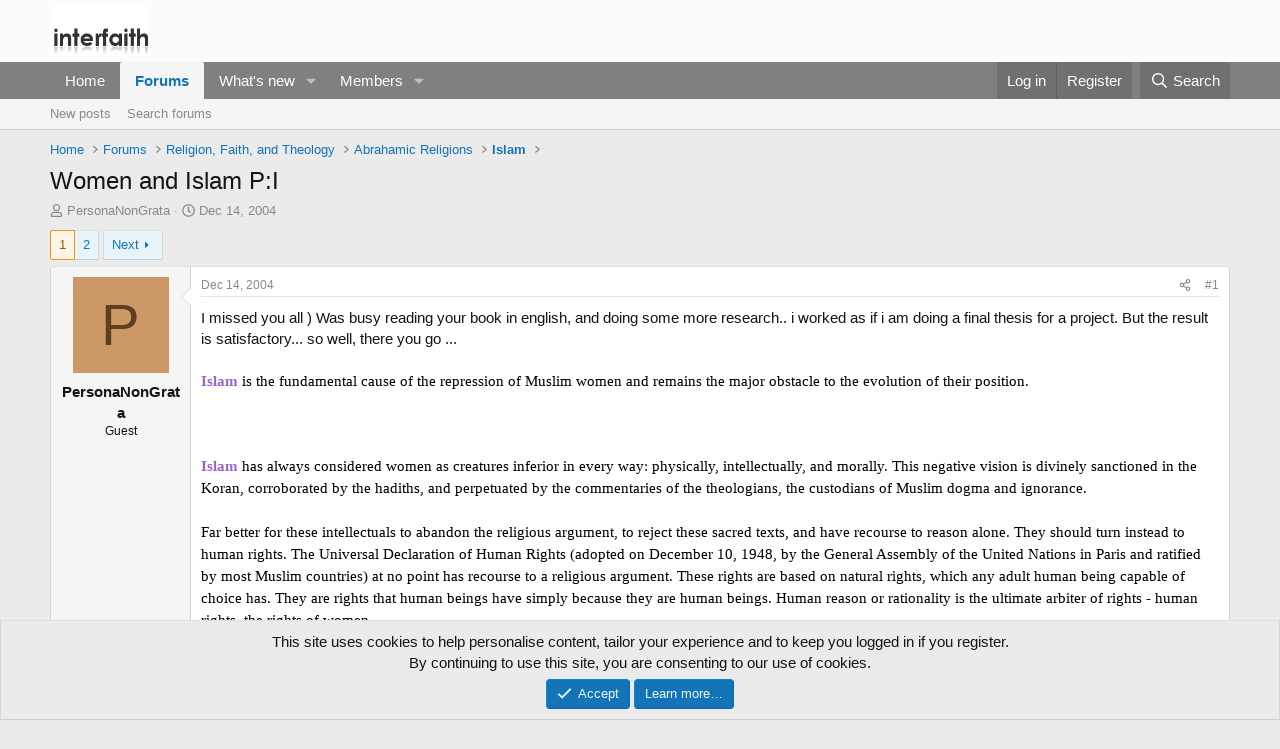

--- FILE ---
content_type: text/html; charset=utf-8
request_url: http://www.interfaith.org/community/threads/1782/
body_size: 64356
content:
<!DOCTYPE html>
<html id="XF" lang="en-US" dir="LTR"
	data-xf="2.3"
	data-app="public"
	
	
	data-template="thread_view"
	data-container-key="node-39"
	data-content-key="thread-1782"
	data-logged-in="false"
	data-cookie-prefix="xf_"
	data-csrf="1769258279,6490c345512a573e22e24105befaa1e5"
	class="has-no-js template-thread_view"
	>
<head>
	
	
	

	<meta charset="utf-8" />
	<title>Women and Islam P:I | Interfaith forums</title>
	<link rel="manifest" href="/community/webmanifest.php">

	<meta http-equiv="X-UA-Compatible" content="IE=Edge" />
	<meta name="viewport" content="width=device-width, initial-scale=1, viewport-fit=cover">

	
		<meta name="theme-color" content="#fcfcfc" />
	

	<meta name="apple-mobile-web-app-title" content="Interfaith">
	
		<link rel="apple-touch-icon" href="/community/data/assets/logo/comparative-religion.jpg">
		

	
		
		<meta name="description" content="I missed you all ) Was busy reading your book in english, and doing some more research.. i worked as if i am doing a final thesis for a project. But the..." />
		<meta property="og:description" content="I missed you all ) Was busy reading your book in english, and doing some more research.. i worked as if i am doing a final thesis for a project. But the result is satisfactory... so well, there you go ...
 
Islam is the fundamental cause of the repression of Muslim women and remains the major..." />
		<meta property="twitter:description" content="I missed you all ) Was busy reading your book in english, and doing some more research.. i worked as if i am doing a final thesis for a project. But the result is satisfactory... so well, there..." />
	
	
		<meta property="og:url" content="http://www.interfaith.org/community/threads/1782/" />
	
		<link rel="canonical" href="http://www.interfaith.org/community/threads/1782/" />
	
		<link rel="next" href="/community/threads/1782/page-2" />
	

	
		
	
	
	<meta property="og:site_name" content="Interfaith forums" />


	
	
		
	
	
	<meta property="og:type" content="website" />


	
	
		
	
	
	
		<meta property="og:title" content="Women and Islam P:I" />
		<meta property="twitter:title" content="Women and Islam P:I" />
	


	
	
	
	

	
	
	
	

	<link rel="stylesheet" href="/community/css.php?css=public%3Anormalize.css%2Cpublic%3Afa.css%2Cpublic%3Acore.less%2Cpublic%3Aapp.less&amp;s=1&amp;l=1&amp;d=1758478919&amp;k=13a9044c0fa6e6d22b2797bfa9f3597bc9829f4b" />

	<link rel="stylesheet" href="/community/css.php?css=public%3Abb_code.less%2Cpublic%3Amessage.less%2Cpublic%3Anotices.less%2Cpublic%3Ashare_controls.less%2Cpublic%3Aextra.less&amp;s=1&amp;l=1&amp;d=1758478919&amp;k=ff41e5aae11eb5b904d3f30ccd0161b819e483da" />


	
		<script src="/community/js/xf/preamble.min.js?_v=5bd02115"></script>
	

	
	<script src="/community/js/vendor/vendor-compiled.js?_v=5bd02115" defer></script>
	<script src="/community/js/xf/core-compiled.js?_v=5bd02115" defer></script>

	<script>
		XF.ready(() =>
		{
			XF.extendObject(true, XF.config, {
				// 
				userId: 0,
				enablePush: false,
				pushAppServerKey: '',
				url: {
					fullBase: 'http://www.interfaith.org/community/',
					basePath: '/community/',
					css: '/community/css.php?css=__SENTINEL__&s=1&l=1&d=1758478919',
					js: '/community/js/__SENTINEL__?_v=5bd02115',
					icon: '/community/data/local/icons/__VARIANT__.svg?v=1761156932#__NAME__',
					iconInline: '/community/styles/fa/__VARIANT__/__NAME__.svg?v=5.15.3',
					keepAlive: '/community/login/keep-alive'
				},
				cookie: {
					path: '/',
					domain: '',
					prefix: 'xf_',
					secure: false,
					consentMode: 'simple',
					consented: ["optional","_third_party"]
				},
				cacheKey: 'f3ed7234243583f554e27d349fe769c5',
				csrf: '1769258279,6490c345512a573e22e24105befaa1e5',
				js: {},
				fullJs: false,
				css: {"public:bb_code.less":true,"public:message.less":true,"public:notices.less":true,"public:share_controls.less":true,"public:extra.less":true},
				time: {
					now: 1769258279,
					today: 1769212800,
					todayDow: 6,
					tomorrow: 1769299200,
					yesterday: 1769126400,
					week: 1768694400,
					month: 1767225600,
					year: 1767225600
				},
				style: {
					light: '',
					dark: '',
					defaultColorScheme: 'light'
				},
				borderSizeFeature: '3px',
				fontAwesomeWeight: 'r',
				enableRtnProtect: true,
				
				enableFormSubmitSticky: true,
				imageOptimization: '0',
				imageOptimizationQuality: 0.85,
				uploadMaxFilesize: 98566144,
				uploadMaxWidth: 0,
				uploadMaxHeight: 0,
				allowedVideoExtensions: ["m4v","mov","mp4","mp4v","mpeg","mpg","ogv","webm"],
				allowedAudioExtensions: ["mp3","opus","ogg","wav"],
				shortcodeToEmoji: true,
				visitorCounts: {
					conversations_unread: '0',
					alerts_unviewed: '0',
					total_unread: '0',
					title_count: true,
					icon_indicator: true
				},
				jsMt: {"xf\/action.js":"e6255659","xf\/embed.js":"5bb0e97c","xf\/form.js":"e6255659","xf\/structure.js":"e6255659","xf\/tooltip.js":"e6255659"},
				jsState: {},
				publicMetadataLogoUrl: '',
				publicPushBadgeUrl: 'http://www.interfaith.org/community/styles/default/xenforo/bell.png'
			})

			XF.extendObject(XF.phrases, {
				// 
				date_x_at_time_y:     "{date} at {time}",
				day_x_at_time_y:      "{day} at {time}",
				yesterday_at_x:       "Yesterday at {time}",
				x_minutes_ago:        "{minutes} minutes ago",
				one_minute_ago:       "1 minute ago",
				a_moment_ago:         "A moment ago",
				today_at_x:           "Today at {time}",
				in_a_moment:          "In a moment",
				in_a_minute:          "In a minute",
				in_x_minutes:         "In {minutes} minutes",
				later_today_at_x:     "Later today at {time}",
				tomorrow_at_x:        "Tomorrow at {time}",
				short_date_x_minutes: "{minutes}m",
				short_date_x_hours:   "{hours}h",
				short_date_x_days:    "{days}d",

				day0: "Sunday",
				day1: "Monday",
				day2: "Tuesday",
				day3: "Wednesday",
				day4: "Thursday",
				day5: "Friday",
				day6: "Saturday",

				dayShort0: "Sun",
				dayShort1: "Mon",
				dayShort2: "Tue",
				dayShort3: "Wed",
				dayShort4: "Thu",
				dayShort5: "Fri",
				dayShort6: "Sat",

				month0: "January",
				month1: "February",
				month2: "March",
				month3: "April",
				month4: "May",
				month5: "June",
				month6: "July",
				month7: "August",
				month8: "September",
				month9: "October",
				month10: "November",
				month11: "December",

				active_user_changed_reload_page: "The active user has changed. Reload the page for the latest version.",
				server_did_not_respond_in_time_try_again: "The server did not respond in time. Please try again.",
				oops_we_ran_into_some_problems: "Oops! We ran into some problems.",
				oops_we_ran_into_some_problems_more_details_console: "Oops! We ran into some problems. Please try again later. More error details may be in the browser console.",
				file_too_large_to_upload: "The file is too large to be uploaded.",
				uploaded_file_is_too_large_for_server_to_process: "The uploaded file is too large for the server to process.",
				files_being_uploaded_are_you_sure: "Files are still being uploaded. Are you sure you want to submit this form?",
				attach: "Attach files",
				rich_text_box: "Rich text box",
				close: "Close",
				link_copied_to_clipboard: "Link copied to clipboard.",
				text_copied_to_clipboard: "Text copied to clipboard.",
				loading: "Loading…",
				you_have_exceeded_maximum_number_of_selectable_items: "You have exceeded the maximum number of selectable items.",

				processing: "Processing",
				'processing...': "Processing…",

				showing_x_of_y_items: "Showing {count} of {total} items",
				showing_all_items: "Showing all items",
				no_items_to_display: "No items to display",

				number_button_up: "Increase",
				number_button_down: "Decrease",

				push_enable_notification_title: "Push notifications enabled successfully at Interfaith forums",
				push_enable_notification_body: "Thank you for enabling push notifications!",

				pull_down_to_refresh: "Pull down to refresh",
				release_to_refresh: "Release to refresh",
				refreshing: "Refreshing…"
			})
		})
	</script>

	


	
		<link rel="icon" type="image/png" href="http://www.interfaith.org/community/data/assets/logo/cropped-Homepage-Image-1-32x32.jpg" sizes="32x32" />
	

	
</head>
<body data-template="thread_view">

<div class="p-pageWrapper" id="top">

	

	<header class="p-header" id="header">
		<div class="p-header-inner">
			<div class="p-header-content">
				<div class="p-header-logo p-header-logo--image">
					<a href="http://www.interfaith.org">
						

	

	
		
		

		
	

	

	<picture data-variations="{&quot;default&quot;:{&quot;1&quot;:&quot;\/community\/data\/assets\/logo\/logo.png&quot;,&quot;2&quot;:null}}">
		
		
		

		

		<img src="/community/data/assets/logo/logo.png"  width="100" height="36" alt="Interfaith forums"  />
	</picture>


					</a>
				</div>

				
			</div>
		</div>
	</header>

	
	

	
		<div class="p-navSticky p-navSticky--primary" data-xf-init="sticky-header">
			
		<nav class="p-nav">
			<div class="p-nav-inner">
				<button type="button" class="button button--plain p-nav-menuTrigger" data-xf-click="off-canvas" data-menu=".js-headerOffCanvasMenu" tabindex="0" aria-label="Menu"><span class="button-text">
					<i aria-hidden="true"></i>
				</span></button>

				<div class="p-nav-smallLogo">
					<a href="http://www.interfaith.org">
						

	

	
		
		

		
	

	

	<picture data-variations="{&quot;default&quot;:{&quot;1&quot;:&quot;\/community\/data\/assets\/logo\/logo.png&quot;,&quot;2&quot;:null}}">
		
		
		

		

		<img src="/community/data/assets/logo/logo.png"  width="100" height="36" alt="Interfaith forums"  />
	</picture>


					</a>
				</div>

				<div class="p-nav-scroller hScroller" data-xf-init="h-scroller" data-auto-scroll=".p-navEl.is-selected">
					<div class="hScroller-scroll">
						<ul class="p-nav-list js-offCanvasNavSource">
							
								<li>
									
	<div class="p-navEl " >
	

		
	
	<a href="http://www.interfaith.org"
	class="p-navEl-link "
	
	data-xf-key="1"
	data-nav-id="home">Home</a>


		

		
	
	</div>

								</li>
							
								<li>
									
	<div class="p-navEl is-selected" data-has-children="true">
	

		
	
	<a href="/community/"
	class="p-navEl-link p-navEl-link--splitMenu "
	
	
	data-nav-id="forums">Forums</a>


		<a data-xf-key="2"
			data-xf-click="menu"
			data-menu-pos-ref="< .p-navEl"
			class="p-navEl-splitTrigger"
			role="button"
			tabindex="0"
			aria-label="Toggle expanded"
			aria-expanded="false"
			aria-haspopup="true"></a>

		
	
		<div class="menu menu--structural" data-menu="menu" aria-hidden="true">
			<div class="menu-content">
				
					
	
	
	<a href="/community/whats-new/posts/"
	class="menu-linkRow u-indentDepth0 js-offCanvasCopy "
	
	
	data-nav-id="newPosts">New posts</a>

	

				
					
	
	
	<a href="/community/search/?type=post"
	class="menu-linkRow u-indentDepth0 js-offCanvasCopy "
	
	
	data-nav-id="searchForums">Search forums</a>

	

				
			</div>
		</div>
	
	</div>

								</li>
							
								<li>
									
	<div class="p-navEl " data-has-children="true">
	

		
	
	<a href="/community/whats-new/"
	class="p-navEl-link p-navEl-link--splitMenu "
	
	
	data-nav-id="whatsNew">What's new</a>


		<a data-xf-key="3"
			data-xf-click="menu"
			data-menu-pos-ref="< .p-navEl"
			class="p-navEl-splitTrigger"
			role="button"
			tabindex="0"
			aria-label="Toggle expanded"
			aria-expanded="false"
			aria-haspopup="true"></a>

		
	
		<div class="menu menu--structural" data-menu="menu" aria-hidden="true">
			<div class="menu-content">
				
					
	
	
	<a href="/community/whats-new/posts/"
	class="menu-linkRow u-indentDepth0 js-offCanvasCopy "
	 rel="nofollow"
	
	data-nav-id="whatsNewPosts">New posts</a>

	

				
					
	
	
	<a href="/community/whats-new/profile-posts/"
	class="menu-linkRow u-indentDepth0 js-offCanvasCopy "
	 rel="nofollow"
	
	data-nav-id="whatsNewProfilePosts">New profile posts</a>

	

				
					
	
	
	<a href="/community/whats-new/latest-activity"
	class="menu-linkRow u-indentDepth0 js-offCanvasCopy "
	 rel="nofollow"
	
	data-nav-id="latestActivity">Latest activity</a>

	

				
			</div>
		</div>
	
	</div>

								</li>
							
								<li>
									
	<div class="p-navEl " data-has-children="true">
	

		
	
	<a href="/community/members/"
	class="p-navEl-link p-navEl-link--splitMenu "
	
	
	data-nav-id="members">Members</a>


		<a data-xf-key="4"
			data-xf-click="menu"
			data-menu-pos-ref="< .p-navEl"
			class="p-navEl-splitTrigger"
			role="button"
			tabindex="0"
			aria-label="Toggle expanded"
			aria-expanded="false"
			aria-haspopup="true"></a>

		
	
		<div class="menu menu--structural" data-menu="menu" aria-hidden="true">
			<div class="menu-content">
				
					
	
	
	<a href="/community/online/"
	class="menu-linkRow u-indentDepth0 js-offCanvasCopy "
	
	
	data-nav-id="currentVisitors">Current visitors</a>

	

				
					
	
	
	<a href="/community/whats-new/profile-posts/"
	class="menu-linkRow u-indentDepth0 js-offCanvasCopy "
	 rel="nofollow"
	
	data-nav-id="newProfilePosts">New profile posts</a>

	

				
					
	
	
	<a href="/community/search/?type=profile_post"
	class="menu-linkRow u-indentDepth0 js-offCanvasCopy "
	
	
	data-nav-id="searchProfilePosts">Search profile posts</a>

	

				
			</div>
		</div>
	
	</div>

								</li>
							
						</ul>
					</div>
				</div>

				<div class="p-nav-opposite">
					<div class="p-navgroup p-account p-navgroup--guest">
						
							<a href="/community/login/" class="p-navgroup-link p-navgroup-link--textual p-navgroup-link--logIn"
								data-xf-click="overlay" data-follow-redirects="on">
								<span class="p-navgroup-linkText">Log in</span>
							</a>
							
								<a href="/community/register/" class="p-navgroup-link p-navgroup-link--textual p-navgroup-link--register"
									data-xf-click="overlay" data-follow-redirects="on">
									<span class="p-navgroup-linkText">Register</span>
								</a>
							
						
					</div>

					<div class="p-navgroup p-discovery">
						<a href="/community/whats-new/"
							class="p-navgroup-link p-navgroup-link--iconic p-navgroup-link--whatsnew"
							aria-label="What&#039;s new"
							title="What&#039;s new">
							<i aria-hidden="true"></i>
							<span class="p-navgroup-linkText">What's new</span>
						</a>

						
							<a href="/community/search/"
								class="p-navgroup-link p-navgroup-link--iconic p-navgroup-link--search"
								data-xf-click="menu"
								data-xf-key="/"
								aria-label="Search"
								aria-expanded="false"
								aria-haspopup="true"
								title="Search">
								<i aria-hidden="true"></i>
								<span class="p-navgroup-linkText">Search</span>
							</a>
							<div class="menu menu--structural menu--wide" data-menu="menu" aria-hidden="true">
								<form action="/community/search/search" method="post"
									class="menu-content"
									data-xf-init="quick-search">

									<h3 class="menu-header">Search</h3>
									
									<div class="menu-row">
										
											<div class="inputGroup inputGroup--joined">
												<input type="text" class="input" name="keywords" data-acurl="/community/search/auto-complete" placeholder="Search…" aria-label="Search" data-menu-autofocus="true" />
												
			<select name="constraints" class="js-quickSearch-constraint input" aria-label="Search within">
				<option value="">Everywhere</option>
<option value="{&quot;search_type&quot;:&quot;post&quot;}">Threads</option>
<option value="{&quot;search_type&quot;:&quot;post&quot;,&quot;c&quot;:{&quot;nodes&quot;:[39],&quot;child_nodes&quot;:1}}">This forum</option>
<option value="{&quot;search_type&quot;:&quot;post&quot;,&quot;c&quot;:{&quot;thread&quot;:1782}}">This thread</option>

			</select>
		
											</div>
										
									</div>

									
									<div class="menu-row">
										<label class="iconic"><input type="checkbox"  name="c[title_only]" value="1" /><i aria-hidden="true"></i><span class="iconic-label">Search titles only</span></label>

									</div>
									
									<div class="menu-row">
										<div class="inputGroup">
											<span class="inputGroup-text" id="ctrl_search_menu_by_member">By:</span>
											<input type="text" class="input" name="c[users]" data-xf-init="auto-complete" placeholder="Member" aria-labelledby="ctrl_search_menu_by_member" />
										</div>
									</div>
									<div class="menu-footer">
									<span class="menu-footer-controls">
										<button type="submit" class="button button--icon button--icon--search button--primary"><i class="fa--xf far fa-search "><svg xmlns="http://www.w3.org/2000/svg" role="img" aria-hidden="true" ><use href="/community/data/local/icons/regular.svg?v=1761156932#search"></use></svg></i><span class="button-text">Search</span></button>
										<button type="submit" class="button " name="from_search_menu"><span class="button-text">Advanced search…</span></button>
									</span>
									</div>

									<input type="hidden" name="_xfToken" value="1769258279,6490c345512a573e22e24105befaa1e5" />
								</form>
							</div>
						
					</div>
				</div>
			</div>
		</nav>
	
		</div>
		
		
			<div class="p-sectionLinks">
				<div class="p-sectionLinks-inner hScroller" data-xf-init="h-scroller">
					<div class="hScroller-scroll">
						<ul class="p-sectionLinks-list">
							
								<li>
									
	<div class="p-navEl " >
	

		
	
	<a href="/community/whats-new/posts/"
	class="p-navEl-link "
	
	data-xf-key="alt+1"
	data-nav-id="newPosts">New posts</a>


		

		
	
	</div>

								</li>
							
								<li>
									
	<div class="p-navEl " >
	

		
	
	<a href="/community/search/?type=post"
	class="p-navEl-link "
	
	data-xf-key="alt+2"
	data-nav-id="searchForums">Search forums</a>


		

		
	
	</div>

								</li>
							
						</ul>
					</div>
				</div>
			</div>
			
	
		

	<div class="offCanvasMenu offCanvasMenu--nav js-headerOffCanvasMenu" data-menu="menu" aria-hidden="true" data-ocm-builder="navigation">
		<div class="offCanvasMenu-backdrop" data-menu-close="true"></div>
		<div class="offCanvasMenu-content">
			<div class="offCanvasMenu-header">
				Menu
				<a class="offCanvasMenu-closer" data-menu-close="true" role="button" tabindex="0" aria-label="Close"></a>
			</div>
			
				<div class="p-offCanvasRegisterLink">
					<div class="offCanvasMenu-linkHolder">
						<a href="/community/login/" class="offCanvasMenu-link" data-xf-click="overlay" data-menu-close="true">
							Log in
						</a>
					</div>
					<hr class="offCanvasMenu-separator" />
					
						<div class="offCanvasMenu-linkHolder">
							<a href="/community/register/" class="offCanvasMenu-link" data-xf-click="overlay" data-menu-close="true">
								Register
							</a>
						</div>
						<hr class="offCanvasMenu-separator" />
					
				</div>
			
			<div class="js-offCanvasNavTarget"></div>
			<div class="offCanvasMenu-installBanner js-installPromptContainer" style="display: none;" data-xf-init="install-prompt">
				<div class="offCanvasMenu-installBanner-header">Install the app</div>
				<button type="button" class="button js-installPromptButton"><span class="button-text">Install</span></button>
				<template class="js-installTemplateIOS">
					<div class="js-installTemplateContent">
						<div class="overlay-title">How to install the app on iOS</div>
						<div class="block-body">
							<div class="block-row">
								<p>
									Follow along with the video below to see how to install our site as a web app on your home screen.
								</p>
								<p style="text-align: center">
									<video src="/community/styles/default/xenforo/add_to_home.mp4"
										width="280" height="480" autoplay loop muted playsinline></video>
								</p>
								<p>
									<small><strong>Note:</strong> This feature may not be available in some browsers.</small>
								</p>
							</div>
						</div>
					</div>
				</template>
			</div>
		</div>
	</div>

	<div class="p-body">
		<div class="p-body-inner">
			<!--XF:EXTRA_OUTPUT-->

			

			

			
			
	
		<ul class="p-breadcrumbs "
			itemscope itemtype="https://schema.org/BreadcrumbList">
			
				

				
				

				
					
					
	<li itemprop="itemListElement" itemscope itemtype="https://schema.org/ListItem">
		<a href="http://www.interfaith.org" itemprop="item">
			<span itemprop="name">Home</span>
		</a>
		<meta itemprop="position" content="1" />
	</li>

				

				
					
					
	<li itemprop="itemListElement" itemscope itemtype="https://schema.org/ListItem">
		<a href="/community/" itemprop="item">
			<span itemprop="name">Forums</span>
		</a>
		<meta itemprop="position" content="2" />
	</li>

				
				
					
					
	<li itemprop="itemListElement" itemscope itemtype="https://schema.org/ListItem">
		<a href="/community/#religion-faith-and-theology.4" itemprop="item">
			<span itemprop="name">Religion, Faith, and Theology</span>
		</a>
		<meta itemprop="position" content="3" />
	</li>

				
					
					
	<li itemprop="itemListElement" itemscope itemtype="https://schema.org/ListItem">
		<a href="/community/forums/abrahamic-religions/" itemprop="item">
			<span itemprop="name">Abrahamic Religions</span>
		</a>
		<meta itemprop="position" content="4" />
	</li>

				
					
					
	<li itemprop="itemListElement" itemscope itemtype="https://schema.org/ListItem">
		<a href="/community/forums/islam/" itemprop="item">
			<span itemprop="name">Islam</span>
		</a>
		<meta itemprop="position" content="5" />
	</li>

				
			
		</ul>
	

			

			
	<noscript class="js-jsWarning"><div class="blockMessage blockMessage--important blockMessage--iconic u-noJsOnly">JavaScript is disabled. For a better experience, please enable JavaScript in your browser before proceeding.</div></noscript>

			
	<div class="blockMessage blockMessage--important blockMessage--iconic js-browserWarning" style="display: none">You are using an out of date browser. It  may not display this or other websites correctly.<br />You should upgrade or use an <a href="https://www.google.com/chrome/" target="_blank" rel="noopener">alternative browser</a>.</div>


			
				<div class="p-body-header">
					
						
							<div class="p-title ">
								
									
										<h1 class="p-title-value">Women and Islam P:I</h1>
									
									
								
							</div>
						

						
							<div class="p-description">
	<ul class="listInline listInline--bullet">
		<li>
			<i class="fa--xf far fa-user "><svg xmlns="http://www.w3.org/2000/svg" role="img" ><title>Thread starter</title><use href="/community/data/local/icons/regular.svg?v=1761156932#user"></use></svg></i>
			<span class="u-srOnly">Thread starter</span>

			<span class="username  u-concealed" dir="auto" data-user-id="0">PersonaNonGrata</span>
		</li>
		<li>
			<i class="fa--xf far fa-clock "><svg xmlns="http://www.w3.org/2000/svg" role="img" ><title>Start date</title><use href="/community/data/local/icons/regular.svg?v=1761156932#clock"></use></svg></i>
			<span class="u-srOnly">Start date</span>

			<a href="/community/threads/1782/" class="u-concealed"><time  class="u-dt" dir="auto" datetime="2004-12-14T14:30:17+0000" data-timestamp="1103034617" data-date="Dec 14, 2004" data-time="2:30 PM" data-short="Dec &#039;04" title="Dec 14, 2004 at 2:30 PM">Dec 14, 2004</time></a>
		</li>
		
		
	</ul>
</div>
						
					
				</div>
			

			<div class="p-body-main  ">
				
				<div class="p-body-contentCol"></div>
				

				

				<div class="p-body-content">
					
					<div class="p-body-pageContent">










	
	
	
		
	
	
	


	
	
	
		
	
	
	


	
	
		
	
	
	


	
	



	












	

	
		
	



















<div class="block block--messages" data-xf-init="" data-type="post" data-href="/community/inline-mod/" data-search-target="*">

	<span class="u-anchorTarget" id="posts"></span>

	
		
	

	

	<div class="block-outer"><div class="block-outer-main"><nav class="pageNavWrapper pageNavWrapper--mixed ">



<div class="pageNav  ">
	

	<ul class="pageNav-main">
		

	
		<li class="pageNav-page pageNav-page--current "><a href="/community/threads/1782/">1</a></li>
	


		

		

		

		

	
		<li class="pageNav-page "><a href="/community/threads/1782/page-2">2</a></li>
	

	</ul>

	
		<a href="/community/threads/1782/page-2" class="pageNav-jump pageNav-jump--next">Next</a>
	
</div>

<div class="pageNavSimple">
	

	<a class="pageNavSimple-el pageNavSimple-el--current"
		data-xf-init="tooltip" title="Go to page"
		data-xf-click="menu" role="button" tabindex="0" aria-expanded="false" aria-haspopup="true">
		1 of 2
	</a>
	

	<div class="menu menu--pageJump" data-menu="menu" aria-hidden="true">
		<div class="menu-content">
			<h4 class="menu-header">Go to page</h4>
			<div class="menu-row" data-xf-init="page-jump" data-page-url="/community/threads/1782/page-%page%">
				<div class="inputGroup inputGroup--numbers">
					<div class="inputGroup inputGroup--numbers inputNumber" data-xf-init="number-box"><input type="number" pattern="\d*" class="input input--number js-numberBoxTextInput input input--numberNarrow js-pageJumpPage" value="1"  min="1" max="2" step="1" required="required" data-menu-autofocus="true" /></div>
					<span class="inputGroup-text"><button type="button" class="button js-pageJumpGo"><span class="button-text">Go</span></button></span>
				</div>
			</div>
		</div>
	</div>


	
		<a href="/community/threads/1782/page-2" class="pageNavSimple-el pageNavSimple-el--next">
			Next <i aria-hidden="true"></i>
		</a>
		<a href="/community/threads/1782/page-2"
			class="pageNavSimple-el pageNavSimple-el--last"
			data-xf-init="tooltip" title="Last">
			<i aria-hidden="true"></i> <span class="u-srOnly">Last</span>
		</a>
	
</div>

</nav>



</div></div>

	

	
		
	<div class="block-outer js-threadStatusField"></div>

	

	<div class="block-container lbContainer"
		data-xf-init="lightbox select-to-quote"
		data-message-selector=".js-post"
		data-lb-id="thread-1782"
		data-lb-universal="0">

		<div class="block-body js-replyNewMessageContainer">
			
				

					

					
						

	
	

	

	
	<article class="message message--post js-post js-inlineModContainer  "
		data-author="PersonaNonGrata"
		data-content="post-17640"
		id="js-post-17640"
		>

		

		<span class="u-anchorTarget" id="post-17640"></span>

		
			<div class="message-inner">
				
					<div class="message-cell message-cell--user">
						

	<section class="message-user"
		
		
		>

		

		<div class="message-avatar ">
			<div class="message-avatar-wrapper">
				<span class="avatar avatar--m avatar--default avatar--default--dynamic" data-user-id="0" style="background-color: #cc9966; color: #603f20" title="PersonaNonGrata">
			<span class="avatar-u0-m" role="img" aria-label="PersonaNonGrata">P</span> 
		</span>
				
			</div>
		</div>
		<div class="message-userDetails">
			<h4 class="message-name"><span class="username " dir="auto" data-user-id="0">PersonaNonGrata</span></h4>
			<h5 class="userTitle message-userTitle" dir="auto">Guest</h5>
			
		</div>
		
		<span class="message-userArrow"></span>
	</section>

					</div>
				

				
					<div class="message-cell message-cell--main">
					
						<div class="message-main js-quickEditTarget">

							
								

	

	<header class="message-attribution message-attribution--split">
		<ul class="message-attribution-main listInline ">
			
			
			<li class="u-concealed">
				<a href="/community/threads/1782/post-17640" rel="nofollow" >
					<time  class="u-dt" dir="auto" datetime="2004-12-14T14:30:17+0000" data-timestamp="1103034617" data-date="Dec 14, 2004" data-time="2:30 PM" data-short="Dec &#039;04" title="Dec 14, 2004 at 2:30 PM">Dec 14, 2004</time>
				</a>
			</li>
			
		</ul>

		<ul class="message-attribution-opposite message-attribution-opposite--list ">
			
			<li>
				<a href="/community/threads/1782/post-17640"
					class="message-attribution-gadget"
					data-xf-init="share-tooltip"
					data-href="/community/posts/17640/share"
					aria-label="Share"
					rel="nofollow">
					<i class="fa--xf far fa-share-alt "><svg xmlns="http://www.w3.org/2000/svg" role="img" aria-hidden="true" ><use href="/community/data/local/icons/regular.svg?v=1761156932#share-alt"></use></svg></i>
				</a>
			</li>
			
				<li class="u-hidden js-embedCopy">
					
	<a href="javascript:"
		data-xf-init="copy-to-clipboard"
		data-copy-text="&lt;div class=&quot;js-xf-embed&quot; data-url=&quot;http://www.interfaith.org/community&quot; data-content=&quot;post-17640&quot;&gt;&lt;/div&gt;&lt;script defer src=&quot;http://www.interfaith.org/community/js/xf/external_embed.js?_v=5bd02115&quot;&gt;&lt;/script&gt;"
		data-success="Embed code HTML copied to clipboard."
		class="">
		<i class="fa--xf far fa-code "><svg xmlns="http://www.w3.org/2000/svg" role="img" aria-hidden="true" ><use href="/community/data/local/icons/regular.svg?v=1761156932#code"></use></svg></i>
	</a>

				</li>
			
			
			
				<li>
					<a href="/community/threads/1782/post-17640" rel="nofollow">
						#1
					</a>
				</li>
			
		</ul>
	</header>

							

							<div class="message-content js-messageContent">
							

								
									
	
	
	

								

								
									
	

	<div class="message-userContent lbContainer js-lbContainer "
		data-lb-id="post-17640"
		data-lb-caption-desc="PersonaNonGrata &middot; Dec 14, 2004 at 2:30 PM">

		
			

	
		
	

		

		<article class="message-body js-selectToQuote">
			
				
			

			<div >
				
					<div class="bbWrapper">I missed you all ) Was busy reading your book in english, and doing some more research.. i worked as if i am doing a final thesis for a project. But the result is satisfactory... so well, there you go ...<br />
 <br />
<span style="font-family: 'Verdana'"><b><span style="color: #9966cc">Islam</span></b></span><span style="color: black"><span style="font-family: 'Verdana'"> is the fundamental cause of the repression of Muslim women and remains the major obstacle to the evolution of their position.</span></span><br />
 <br />
 <br />
 <br />
<span style="font-family: 'Verdana'"><b><span style="color: #9966cc">Islam</span></b></span><span style="color: black"><span style="font-family: 'Verdana'"> has always considered women as creatures inferior in every way: physically, intellectually, and morally. This negative vision is divinely sanctioned in the Koran, corroborated by the hadiths, and perpetuated by the commentaries of the theologians, the custodians of Muslim dogma and ignorance. <br />
 <br />
Far better for these intellectuals to abandon the religious argument, to reject these sacred texts, and have recourse to reason alone. They should turn instead to human rights. The Universal Declaration of Human Rights (adopted on December 10, 1948, by the General Assembly of the United Nations in Paris and ratified by most Muslim countries) at no point has recourse to a religious argument. These rights are based on natural rights, which any adult human being capable of choice has. They are rights that human beings have simply because they are human beings. Human reason or rationality is the ultimate arbiter of rights - human rights, the rights of women. <br />
 <br />
Unfortunately, in practice, in Muslim countries one cannot simply leave the theologians with their narrow, bigoted world view to themselves. One cannot ignore the ulama, those learned doctors of Muslim law who by their fatwas or decisions in questions touching private or public matters of importance regulate the life of the Muslim community. They still exercise considerable powers of approving or forbidding certain actions. Why the continuing influence of the mullas? <br />
 <br />
The Koran remains for all Muslims, not just &quot;fundamentalists,&quot; the uncreated word of God Himself. It is valid for all times and places; its ideas are absolutely true and beyond all criticism. To question it is to question the very word of God, and hence blasphemous. A Muslim&#039;s duty is to believe it and obey its divine commands. <br />
 <br />
Several other factors contribute to the continuing influence of the ulama. Any religion that requires total obedience without thought is not likely to produce people capable of critical thought, people capable of free and independent thought. Such a situation is favorable to the development of a powerful &quot;clergy&quot; and is clearly responsible for the intellectual, cultural, and economic stagnation of several centuries. Illiteracy remains high in Muslim countries. Historically, as there never was any separation of state and religion, any criticism of one was seen as a criticism of the other. Inevitably, when many Muslim countries won independence after the Second World War, </span></span><span style="font-family: 'Verdana'"><b><span style="color: #9966cc">Islam</span></b></span><span style="color: black"><span style="font-family: 'Verdana'"> was unfortunately linked with nationalism, which meant that any criticism of </span></span><span style="font-family: 'Verdana'"><b><span style="color: #9966cc">Islam</span></b></span><span style="color: black"><span style="font-family: 'Verdana'"> was seen as a betrayal of the newly independent country - an unpatriotic act, an encouragement to colonialism and imperialism. No Muslim country has developed a stable democracy; Muslims are being subjected to every kind of repression possible. Under these conditions healthy criticism of society is not possible, because critical thought and liberty go together. <br />
 <br />
The above factors explain why </span></span><span style="font-family: 'Verdana'"><b><span style="color: #9966cc">Islam</span></b></span><span style="color: black"><span style="font-family: 'Verdana'"> in general and the position of women in particular are never criticized, discussed, or subjected to deep scientific or skeptical analysis. All innovations are discouraged in </span></span><span style="font-family: 'Verdana'"><b><span style="color: #9966cc">Islam</span></b></span><span style="color: black"><span style="font-family: 'Verdana'"> - every problem is seen as a religious problem rather than a social or economic one. <br />
</span></span><br />
<span style="color: black"><span style="font-family: 'Verdana'">Profoundly Anti-Woman <br />
</span></span><span style="font-family: 'Verdana'"><b><span style="color: #9966cc">Islam</span></b></span><span style="color: black"><span style="font-family: 'Verdana'"> took the legend of Adam and Eve from the Old Testament and adapted it in its own fashion. The creation of mankind from one person is mentioned in the following suras: <br />
 <br />
4.1. 0 Mankind! Be careful of your duty to your Lord who created you from a single soul and from it created its mate and from them twain hath spread abroad a multiple of men and women. <br />
 <br />
39.6. He created you from one being, then from that (being) He made its mate. <br />
 <br />
7.189. He it is who did create you from a single soul and therefrom did make his mate that he might take rest in her. <br />
 <br />
From these slender sources Muslim theologians have concluded that man was the original creation - womankind was created secondarily for the pleasure and repose of man. The legend was further developed to reinforce the supposed inferiority of women. Finally, the legend was given a sacred character so that to criticize it was to criticize the very words of God, which were immutable and absolute. Here is how Muhammad describes women in general: &quot;Be friendly to women for womankind was created from a rib, but the bent part of the rib, high up, if you try to straighten it you will break it; if you do nothing, she will continue to be bent.&quot; <br />
 <br />
God punishes Adam and Eve for disobeying his orders. But there is nothing in the verses to show that it was Eve (as in the Old Testament) who led Adam astray. And yet Muslim exegetists and jurists have created the myth of Eve the temptress that has since become an integral part of Muslim tradition. Muhammad himself is reputed to have said: &quot;If it had not been for Eve, no woman would have been unfaithful to her husband.&quot; <br />
 <br />
The Islamic tradition also attributes guile and deceit to women and draws its support from the Koran. Modern Muslim commentators interpret certain verses to show that guile, deceit, and treachery are intrinsic to a woman&#039;s nature. Not only is she unwilling to change, she is by nature incapable of changing - she has no choice. In attacking the female deities of the polytheists, the Koran takes the opportunity to malign the female sex further. <br />
 <br />
4.1 17. They invoke in His stead only females; they pray to none else than Satan, a rebel. <br />
 <br />
53.21-22. Are yours the males and His the females? That indeed were an unfair division! <br />
 <br />
53.27. Lo! it is those who disbelieve in the Hereafter who name the angels with the names of females. <br />
 <br />
Other verses from the Koran also seem of a misogynist tendency. <br />
 <br />
2.228. Women who are divorced shall wait, keeping themselves apart, three (monthly) courses. And it is not lawful for them that they should conceal that which Allah hath created in their wombs if they are believers in Allah and the Last Day. And their husbands would do better to take them back in that case if they desire a reconciliation. And they (women) have rights similar to those (of men) over them in kindness, and men are a degree above them. Allah is Mighty, Wise. <br />
 <br />
2.282. But if he who oweth the debt is of low understanding, or weak or unable himself to dictate, then let the guardian of his interests dictate in (terms of) equity. And call to witness, from among your men, two witnesses. And if two men be not (at hand) then a man and two women, of such as ye approve as witnesses, so that if the one erreth (through forgetfulness) the other will remember. <br />
 <br />
4.11. Allah chargeth you concerning (the provision for) your children: to the male the equivalent of the portion of two females. <br />
 <br />
4.34. Men are in charge of women, because Allah hath made the one of them to excel the other, and because they spend of their property (for the support of women). So good women are the obedient, guarding in secret that which Allah hath guarded. As for those from whom ye fear rebellion, admonish them and banish them to beds apart; and scourge (beat) them. Then if they obey you, seek not a way against them Lo! Allah is ever High Exalted, Great. <br />
 <br />
Equally, in numerous hadiths on which are based the Islamic laws, we learn of the woman&#039;s role - to stay at home, to be at the beck and call of man to obey him (which is a religious duty), and to assure man a tranquil existence. Here are some examples of these traditions: <br />
 <br />
The woman who dies and with whom the husband is satisfied will go to paradise. <br />
A wife should never refuse herself to her husband even if it is on the saddle of a camel. <br />
Hellfire appeared to me in a dream and I noticed that it was above all peopled with women who had been ungrateful. &quot;Was it toward God that they were ungrateful?&quot; They had not shown any gratitude toward their husbands for all they had received from them. Even when all your life you have showered a woman with your largesse she will still find something petty to reproach you with one day, saying, &quot;You have never done anything for me.&quot; <br />
If anything presages a bad omen it is: a house, a woman, a horse. <br />
Never will a people know success if they confide their affairs to a woman. <br />
It will be appropriate to include two quotes from the famous and much revered philosopher al-Ghazali (1058-1111), whom Professor Montgomery Watt describes as the greatest Muslim after Muhammad. In his &quot;The Revival Of The Religious Sciences,&quot; Ghazali defines the woman&#039;s role: <br />
 <br />
She should stay at home and get on with her spinning, she should not go out often, she must not be well-informed, nor must she be communicative with her neighbours and only visit them when absolutely necessary; she should take care of her husband and respect him in his presence and his absence and seek to satisfy him in everything; she must not cheat on him nor extort money from him; she must not leave her house without his permission and if given his permission she must leave surreptitiously. She should put on old clothes and take deserted streets and alleys, avoid markets, and make sure that a stranger does not hear her voice or recognize her; she must not speak to a friend of her husband even in need. ... Her sole worry should be her virtue, her home as well as her prayers and her fast. If a friend of her husband calls when the latter is absent she must not open the door nor reply to him in order to safeguard her and her husband&#039;s honour. She should accept what her husband gives her as sufficient sexual needs at any moment. ... She should be clean and ready to satisfy her husband&#039;s sexual needs at any moment. <br />
 <br />
Such are some of the sayings from the putative golden age of Islamic feminism. It was claimed that it was the abandonment of the original teachings of </span></span><span style="font-family: 'Verdana'"><b><span style="color: #9966cc">Islam</span></b></span><span style="color: black"><span style="font-family: 'Verdana'"> that had led to the present decadence and backwardness of Muslim societies. But there never was an Islamic utopia. To talk of a golden age is only to conform and perpetuate the influence of the clergy, the mullas, and their hateful creed that denies humanity to half the inhabitants of this globe, and further retards all serious attempts to liberate Muslim women. <br />
 <br />
</span></span></div>
				
			</div>

			<div class="js-selectToQuoteEnd">&nbsp;</div>
			
				
			
		</article>

		
			

	
		
	

		

		
	</div>

								

								
									
	

	

								

								
									
	

								

							
							</div>

							
								
	

	<footer class="message-footer">
		

		

		<div class="reactionsBar js-reactionsList ">
			
		</div>

		<div class="js-historyTarget message-historyTarget toggleTarget" data-href="trigger-href"></div>
	</footer>

							
						</div>

					
					</div>
				
			</div>
		
	</article>

	
	

					

					

				

					

					
						

	
	

	

	
	<article class="message message--post js-post js-inlineModContainer  "
		data-author="PersonaNonGrata"
		data-content="post-17641"
		id="js-post-17641"
		itemscope itemtype="https://schema.org/Comment" itemid="http://www.interfaith.org/community/posts/17641/">

		
			<meta itemprop="parentItem" itemscope itemid="http://www.interfaith.org/community/threads/1782/" />
		

		<span class="u-anchorTarget" id="post-17641"></span>

		
			<div class="message-inner">
				
					<div class="message-cell message-cell--user">
						

	<section class="message-user"
		itemprop="author"
		itemscope itemtype="https://schema.org/Person"
		>

		

		<div class="message-avatar ">
			<div class="message-avatar-wrapper">
				<span class="avatar avatar--m avatar--default avatar--default--dynamic" data-user-id="0" style="background-color: #cc9966; color: #603f20" title="PersonaNonGrata">
			<span class="avatar-u0-m" role="img" aria-label="PersonaNonGrata">P</span> 
		</span>
				
			</div>
		</div>
		<div class="message-userDetails">
			<h4 class="message-name"><span class="username " dir="auto" data-user-id="0"><span itemprop="name">PersonaNonGrata</span></span></h4>
			<h5 class="userTitle message-userTitle" dir="auto" itemprop="jobTitle">Guest</h5>
			
		</div>
		
		<span class="message-userArrow"></span>
	</section>

					</div>
				

				
					<div class="message-cell message-cell--main">
					
						<div class="message-main js-quickEditTarget">

							
								

	

	<header class="message-attribution message-attribution--split">
		<ul class="message-attribution-main listInline ">
			
			
			<li class="u-concealed">
				<a href="/community/threads/1782/post-17641" rel="nofollow" itemprop="url">
					<time  class="u-dt" dir="auto" datetime="2004-12-14T14:32:58+0000" data-timestamp="1103034778" data-date="Dec 14, 2004" data-time="2:32 PM" data-short="Dec &#039;04" title="Dec 14, 2004 at 2:32 PM" itemprop="datePublished">Dec 14, 2004</time>
				</a>
			</li>
			
		</ul>

		<ul class="message-attribution-opposite message-attribution-opposite--list ">
			
			<li>
				<a href="/community/threads/1782/post-17641"
					class="message-attribution-gadget"
					data-xf-init="share-tooltip"
					data-href="/community/posts/17641/share"
					aria-label="Share"
					rel="nofollow">
					<i class="fa--xf far fa-share-alt "><svg xmlns="http://www.w3.org/2000/svg" role="img" aria-hidden="true" ><use href="/community/data/local/icons/regular.svg?v=1761156932#share-alt"></use></svg></i>
				</a>
			</li>
			
				<li class="u-hidden js-embedCopy">
					
	<a href="javascript:"
		data-xf-init="copy-to-clipboard"
		data-copy-text="&lt;div class=&quot;js-xf-embed&quot; data-url=&quot;http://www.interfaith.org/community&quot; data-content=&quot;post-17641&quot;&gt;&lt;/div&gt;&lt;script defer src=&quot;http://www.interfaith.org/community/js/xf/external_embed.js?_v=5bd02115&quot;&gt;&lt;/script&gt;"
		data-success="Embed code HTML copied to clipboard."
		class="">
		<i class="fa--xf far fa-code "><svg xmlns="http://www.w3.org/2000/svg" role="img" aria-hidden="true" ><use href="/community/data/local/icons/regular.svg?v=1761156932#code"></use></svg></i>
	</a>

				</li>
			
			
			
				<li>
					<a href="/community/threads/1782/post-17641" rel="nofollow">
						#2
					</a>
				</li>
			
		</ul>
	</header>

							

							<div class="message-content js-messageContent">
							

								
									
	
	
	

								

								
									
	

	<div class="message-userContent lbContainer js-lbContainer "
		data-lb-id="post-17641"
		data-lb-caption-desc="PersonaNonGrata &middot; Dec 14, 2004 at 2:32 PM">

		

		<article class="message-body js-selectToQuote">
			
				
			

			<div itemprop="text">
				
					<div class="bbWrapper"><b>Women and Islam P:II</b><br />
<br />
What Rights? <br />
The inequality between men and women in matters of giving testimony or evidence or being a witness is enshrined in the Koran: sura 2.282 (quoted above). <br />
 <br />
How do Muslim apologists justify the above text? Muslim men and women writers point to the putative psychological differences that exist between men and women. The Koran (and hence God) in its sublime wisdom knew that women are sensitive, emotional, sentimental, easily moved, and influenced by their biological rhythm, lacking judgment. But above all they have a shaky memory. In other words, women are psychologically inferior. Such are the dubious arguments used by Muslim intellectuals - male and, astonishingly enough, female intellectuals like Ahmad Jamal, Ms. Zahya Kaddoura, Ms. Ghada al-Kharsa, and Ms. Madiha Khamis. As Ghassan Ascha points out, the absurdity of their arguments are obvious. <br />
 <br />
By taking the testimony of two beings whose reasoning faculties are faulty we do not obtain the testimony of one complete person with a perfectly functioning rational faculty - such is Islamic arithmetic! By this logic, if the testimony of two women is worth that of one man, then the testimony of four women must be worth that of two men, in which case we can dispense with the testimony of the men. But no! In <span style="font-family: 'Verdana'"><b><span style="color: #9966cc">Islam</span></b></span><span style="color: black"><span style="font-family: 'Verdana'"> the rule is not to accept the testimony of women alone in matters to which men theoretically have access. It is said that the Prophet did not accept the testimony of women in matters of marriage, divorce, and hudud. Hudud are the punishments set down by Muhammad in the Koran and the hadith for (1) adultery - stoning to death; (2) fornication - a hundred stripes; (3) false accusation of adultery against a married person - eighty stripes; (4) apostasy - death; (5) drinking wine - eighty stripes; (6) theft - the cutting off of the right hand; (7) simple robbery on the highway - the loss of hands and feet; robbery with murder - death, either by the sword or by crucifixion.</span></span><br />
 <br />
<br />
 <br />
<span style="color: black"><span style="font-family: 'Verdana'">On adultery the Koran 24.4 says: &quot;Those that defame honourable women and cannot produce four witnesses shall be given eighty lashes.&quot; Of course, Muslim jurists will only accept four male witnesses. These witnesses must declare that they have &quot;seen the parties in the very act of carnal conjunction.&quot; Once an accusation of fornication and adultery has been made, the accuser himself or herself risks punishment if he or she does not furnish the necessary legal proofs. Witnesses are in the same situation. If a man were to break into a woman&#039;s dormitory and rape half a dozen women, he would risk nothing since there would be no male witnesses. Indeed the victim of a rape would hesitate before going in front of the law, since she would risk being condemned herself and have little chance of obtaining justice. &quot;If the woman&#039;s words were sufficient in such cases,&quot; explains Judge Zharoor ul Haq of Pakistan, &quot;then no man would be safe.&quot; This iniquitous situation is truly revolting and yet for Muslim law it is a way of avoiding social scandal concerning the all-important sexual taboo. Women found guilty of fornication were literally immured, at first; as the Koran 4.15 says: &quot;Shut them up within their houses till death release them, or God make some way for them.&quot; However this was later canceled and stoning substituted for adultery and one hundred lashes for fornication. When a man is to be stoned to death, he is taken to some barren place, where he is stoned first by the witnesses, then the judge, and then the public. When a woman is stoned, a hole to receive her is dug as deep as her waist - the Prophet himself seems to have ordered such procedure. It is lawful for a man to kill his wife and her lover if he catches them in the very act. <br />
 <br />
In the case where a man suspects his wife of adultery or denies the legitimacy of the offspring, his testimony is worth that of four men. Sura 24.6: &quot;If a man accuses his wife but has no witnesses except himself, he shall swear four times by God that his charge is true, calling down upon himself the curse of God if he is lying. But if his wife swears four times by God that his charge is false and calls down His curse upon herself if it be true, she shall receive no punishment.&quot; Appearances to the contrary, this is not an example of Koranic justice or equality between the sexes. The woman indeed escapes being stoned to death but she remains rejected and loses her right to the dowry and her right to maintenance, whatever the outcome of the trial. A woman does not have the right to charge her husband in a similar manner. Finally, for a Muslim marriage to be valid there must be a multiplicity of witnesses. For Muslim jurists, two men form a multiplicity but not two or three or a thousand women. <br />
 <br />
In questions of heritage, the Koran tells us that male children should inherit twice the portion of female children: <br />
 <br />
4.11-12. A male shall inherit twice as much as a female. If there be more than two girls, they shall have two-thirds of the inheritance, but if there be one only, she shall inherit the half. Parents shall inherit a sixth each, if the deceased have a child; but if he leave no child and his parents be his heirs, his mother shall have a third. If he have brothers, his mother shall have a sixth after payment of any legacy he may have bequeathed or any debt he may have owed. <br />
 <br />
To justify this inequality, Muslim authors lean heavily on the fact that a woman receives a dowry and has the right to maintenance from her husband. It is also true that according to Muslim law the mother is not at all obliged to provide for her children, and if she does spend money on her children, it is, to quote Bousquet, &quot;recoverable by her from her husband if he is returned to a better fortune as in the case of any other charitable person. Therefore there is no point in the husband and wife sharing in the taking charge of the household; this weighs upon the husband alone. There is no longer any financial interest between them.&quot; [6] <br />
 <br />
This latter point referred to by Bousquet simply emphasizes the negative aspects of a Muslim marriage - that is to say, the total absence of any idea of &quot;association&quot; between &quot;couples&quot; as in Christianity. As to dowry, it is, of course, simply a reconfirmation of the man&#039;s claims over the woman in matters of sex and divorce. Furthermore, in reality the woman does not get to use the dowry for herself. The custom is either to use the dowry to furnish the house of the newly married couple or for the wife to offer it to her father. According to the Malekites, the woman can be obliged by law to use the dowry to furnish the house. Muslim law also gives the guardian the right to cancel a marriage - even that of a woman of legal age - if he thinks the dowry is not sufficient. Thus the dowry, instead of being a sign of her independence, turns out once more to be a symbol of her servitude. <br />
  </span></span></div>
				
			</div>

			<div class="js-selectToQuoteEnd">&nbsp;</div>
			
				
			
		</article>

		

		
	</div>

								

								
									
	

	

								

								
									
	

								

							
							</div>

							
								
	

	<footer class="message-footer">
		
			<div class="message-microdata" itemprop="interactionStatistic" itemtype="https://schema.org/InteractionCounter" itemscope>
				<meta itemprop="userInteractionCount" content="0" />
				<meta itemprop="interactionType" content="https://schema.org/LikeAction" />
			</div>
		

		

		<div class="reactionsBar js-reactionsList ">
			
		</div>

		<div class="js-historyTarget message-historyTarget toggleTarget" data-href="trigger-href"></div>
	</footer>

							
						</div>

					
					</div>
				
			</div>
		
	</article>

	
	

					

					

				

					

					
						

	
	

	

	
	<article class="message message--post js-post js-inlineModContainer  "
		data-author="PersonaNonGrata"
		data-content="post-17642"
		id="js-post-17642"
		itemscope itemtype="https://schema.org/Comment" itemid="http://www.interfaith.org/community/posts/17642/">

		
			<meta itemprop="parentItem" itemscope itemid="http://www.interfaith.org/community/threads/1782/" />
		

		<span class="u-anchorTarget" id="post-17642"></span>

		
			<div class="message-inner">
				
					<div class="message-cell message-cell--user">
						

	<section class="message-user"
		itemprop="author"
		itemscope itemtype="https://schema.org/Person"
		>

		

		<div class="message-avatar ">
			<div class="message-avatar-wrapper">
				<span class="avatar avatar--m avatar--default avatar--default--dynamic" data-user-id="0" style="background-color: #cc9966; color: #603f20" title="PersonaNonGrata">
			<span class="avatar-u0-m" role="img" aria-label="PersonaNonGrata">P</span> 
		</span>
				
			</div>
		</div>
		<div class="message-userDetails">
			<h4 class="message-name"><span class="username " dir="auto" data-user-id="0"><span itemprop="name">PersonaNonGrata</span></span></h4>
			<h5 class="userTitle message-userTitle" dir="auto" itemprop="jobTitle">Guest</h5>
			
		</div>
		
		<span class="message-userArrow"></span>
	</section>

					</div>
				

				
					<div class="message-cell message-cell--main">
					
						<div class="message-main js-quickEditTarget">

							
								

	

	<header class="message-attribution message-attribution--split">
		<ul class="message-attribution-main listInline ">
			
			
			<li class="u-concealed">
				<a href="/community/threads/1782/post-17642" rel="nofollow" itemprop="url">
					<time  class="u-dt" dir="auto" datetime="2004-12-14T14:35:08+0000" data-timestamp="1103034908" data-date="Dec 14, 2004" data-time="2:35 PM" data-short="Dec &#039;04" title="Dec 14, 2004 at 2:35 PM" itemprop="datePublished">Dec 14, 2004</time>
				</a>
			</li>
			
		</ul>

		<ul class="message-attribution-opposite message-attribution-opposite--list ">
			
			<li>
				<a href="/community/threads/1782/post-17642"
					class="message-attribution-gadget"
					data-xf-init="share-tooltip"
					data-href="/community/posts/17642/share"
					aria-label="Share"
					rel="nofollow">
					<i class="fa--xf far fa-share-alt "><svg xmlns="http://www.w3.org/2000/svg" role="img" aria-hidden="true" ><use href="/community/data/local/icons/regular.svg?v=1761156932#share-alt"></use></svg></i>
				</a>
			</li>
			
				<li class="u-hidden js-embedCopy">
					
	<a href="javascript:"
		data-xf-init="copy-to-clipboard"
		data-copy-text="&lt;div class=&quot;js-xf-embed&quot; data-url=&quot;http://www.interfaith.org/community&quot; data-content=&quot;post-17642&quot;&gt;&lt;/div&gt;&lt;script defer src=&quot;http://www.interfaith.org/community/js/xf/external_embed.js?_v=5bd02115&quot;&gt;&lt;/script&gt;"
		data-success="Embed code HTML copied to clipboard."
		class="">
		<i class="fa--xf far fa-code "><svg xmlns="http://www.w3.org/2000/svg" role="img" aria-hidden="true" ><use href="/community/data/local/icons/regular.svg?v=1761156932#code"></use></svg></i>
	</a>

				</li>
			
			
			
				<li>
					<a href="/community/threads/1782/post-17642" rel="nofollow">
						#3
					</a>
				</li>
			
		</ul>
	</header>

							

							<div class="message-content js-messageContent">
							

								
									
	
	
	

								

								
									
	

	<div class="message-userContent lbContainer js-lbContainer "
		data-lb-id="post-17642"
		data-lb-caption-desc="PersonaNonGrata &middot; Dec 14, 2004 at 2:35 PM">

		

		<article class="message-body js-selectToQuote">
			
				
			

			<div itemprop="text">
				
					<div class="bbWrapper"><b>Women and Islam P:III</b><br />
<br />
<span style="color: black"><span style="font-family: 'Verdana'">The woman has the right to maintenance but this simply emphasizes her total dependence on her husband, with all its attendant sense of insecurity. According to Muslim jurists, the husband is not obliged under Islamic law to pay for her medical expenses in case of illness. Financial independence of the woman would of course be the first step in the liberation of Muslim women and thus it is not surprising that it is seen as a threat to male dominance. Muslim women are now obliged to take equal responsibility for looking after their parents. Article 158 of Syrian law states &quot;The child - male or female - having the necessary means is obliged to take responsibility for his or her poor parents.&quot; The birth of a girl is still seen as a catastrophe in Islamic societies. The system of inheritance just adds to her misery and her dependence on the man. If she is an only child she receives only half the legacy of her father; the other half goes to the male members of the father&#039;s family. If there are two or more daughters, they inherit two-thirds. This pushes fathers and mothers to prefer male children to female so that they can leave the entirety of their effects or possessions to their own descendants. &quot;Yet when a new-born girl is announced to one of them his countenance darkens and he is filled with gloom&quot; (sura 43.15). The situation is even worse when a woman loses her husband - she only receives a quarter of the legacy. If the deceased leaves more than one wife, all the wives are still obliged to share among themselves a quarter or one-eighth of the legacy. <br />
 <br />
Muslim jurists [7] are unanimous in their view that men are superior to women in virtue of their reasoning abilities, their knowledge, and their supervisory powers. And since it is the man who assumes financial responsibility for the family, it is argued, it is natural that he should have total power over the woman. These same jurists, of course, totally neglect changing social conditions where a woman may contribute her salary to the upkeep of her family - power over women remains a divine command and &quot;natural&quot; or &quot;in the nature of things.&quot; Muslim thinkers continue to confine Muslim women to the house - to leave the house is against the will of God and against the principles of </span></span><span style="font-family: 'Verdana'"><b><span style="color: #9966cc">Islam</span></b></span><span style="color: black"><span style="font-family: 'Verdana'">. Confined to their houses, women are then reproached for not having any experience of the outside world! <br />
 <br />
According to theologians, [8] the husband has the right to administer corporal punishment to his wife if she <br />
 <br />
Refuses to make herself beautiful for him; <br />
Refuses to meet his sexual demands; <br />
Leaves the house without permission or without any legitimate reason recognized by law; or <br />
Neglects her religious duties. <br />
A hadith attributes the following saying to the Prophet: &quot;Hang up your whip where your wife can see it.&quot; There are a number of other hadiths that contradict this one. In those, Muhammad explicitly forbids men to beat their wives - in which case the Prophet himself is contradicting what the Koran, enshrining divine law, permits. <br />
 <br />
Case Histories: The Women of Pakistan <br />
In Pakistan in 1977, General Zia al-Haq took over in a military coup declaring that the process of Islamization was not going fast enough. The mullas had finally got someone who was prepared to listen to them. <br />
 <br />
Zia imposed martial law, total press censorship, and began creating a theocratic state, believing that </span></span><span style="color: black"><span style="font-family: 'Verdana'">Pakistan</span></span><span style="color: black"><span style="font-family: 'Verdana'"> ought to have &quot;the spirit of </span></span><span style="font-family: 'Verdana'"><b><span style="color: #9966cc">Islam</span></b></span><span style="color: black"><span style="font-family: 'Verdana'">.&quot; He banned women from athletic contests and even enforced the Muslim fast during the month of Ramadan at gunpoint. He openly admitted that there was a contradiction between </span></span><span style="font-family: 'Verdana'"><b><span style="color: #9966cc">Islam</span></b></span><span style="color: black"><span style="font-family: 'Verdana'"> and democracy. Zia introduced Islamic laws that discriminated against women. The most notorious of these laws were the Zina and Hudud Ordinances that called for the Islamic punishments of the amputation of hands for stealing and stoning to death for married people found guilty of illicit sex. The term zina included adultery, fornication, and rape, and even prostitution. Fornication was punished with a maximum of a hundred lashes administered in public and ten years&#039; imprisonment. <br />
 <br />
In practice, these laws protect rapists, for a woman who has been raped often finds herself charged with adultery or fornication. To prove zina, four Muslim adult males of good repute must be present to testify that sexual penetration has taken place. Furthermore, in keeping with good Islamic practice, these laws value the testimony of men over women. The combined effect of these laws is that it is impossible for a woman to bring a successful charge of rape against a man; instead, she herself, the victim, finds herself charged with illicit sexual intercourse, while the rapist goes free. If the rape results in a pregnancy, this is automatically taken as an admission that adultery or fornication has taken place with the woman&#039;s consent rather than that rape has occurred. <br />
 <br />
Here are some sample cases. [9] <br />
 <br />
In a town in the northern province of Punjab, a woman and her two daughters were stripped naked, beaten, and gangraped in public, but the police declined to pursue the case. <br />
 <br />
A thirteen-year-old girl was kidnapped and raped by a &quot;family friend.&quot; When her father brought a case against the rapist, it was the girl who was put in prison and charged with zina, illegal sexual intercourse. The father managed to secure the child&#039;s release by bribing the police. The traumatized child was then severely beaten for disgracing the family honor. <br />
 <br />
A fifty-year-old widow, Ahmedi Begum, [10] decided to let some rooms in her house in the city of </span></span><span style="color: black"><span style="font-family: 'Verdana'">Lahore</span></span><span style="color: black"><span style="font-family: 'Verdana'"> to two young veiled women. As she was about to show them the rooms, the police burst into the courtyard of the house and arrested the two girls and Ahmedi Begum&#039;s nephew, who had simply been standing there. Later that afternoon, Ahmedi Begum went to the police station with her son-in-law to inquire about her nephew and the two girls. The police told Ahmedi they were arresting her too. They confiscated her jewelry and pushed her into another room. While she was waiting, the police officers shoved the two girls, naked and bleeding, into the room and then proceeded to rape them again in front of the widow. When Ahmedi covered her eyes, the police forced her to watch by pulling her arms to her sides. After suffering various sexual humiliations, Ahmedi herself was stripped and raped by one officer after another. They dragged her outside where she was again beaten. One of the officers forced a policeman&#039;s truncheon, covered with chili paste, into her rectum, rupturing it. Ahmedi screamed in horrible agony and fainted, only to wake up in prison, charged with zina. Her case was taken up by a human rights lawyer. She was released on bail after three months in prison, but was not acquitted until three years later. In the meantime, her son-in-law divorced her daughter because of his shame. <br />
 <br />
Was this an isolated case? Unfortunately no. The Human Rights Commission of Pakistan said in its annual report that one woman is raped every three hours in </span></span><span style="color: black"><span style="font-family: 'Verdana'">Pakistan</span></span><span style="color: black"><span style="font-family: 'Verdana'"> and one in two rape victims is a juvenile. According to Women&#039;s Action Forum, a woman&#039;s rights organization, 72% of all women in police custody in </span></span><span style="color: black"><span style="font-family: 'Verdana'">Pakistan</span></span><span style="color: black"><span style="font-family: 'Verdana'"> are physically and sexually abused. Furthermore, 75% of all women in jail are there under charges of zina. Many of these women remain in jail awaiting trial for years. <br />
 <br />
In other words, the charge of zina is casually applied by any man who wants to get rid of his wife, who is immediately arrested, and kept waiting in prison, sometimes for years. Before the introduction of these laws the total number of women in prison was 70; the present number is more than 3,000. Most of these women have been charged under the Zina or Hudud Ordinances. [11] <br />
 <br />
The Western press naively believed that the election of Benazir Bhutto as </span></span><span style="color: black"><span style="font-family: 'Verdana'">Pakistan</span></span><span style="color: black"><span style="font-family: 'Verdana'">&#039;s prime minister in November 1988 would revolutionize women&#039;s role not just in </span></span><span style="color: black"><span style="font-family: 'Verdana'">Pakistan</span></span><span style="color: black"><span style="font-family: 'Verdana'">, but in the entire Islamic world. Under Islamic law of course, women cannot be head of an Islamic state, and </span></span><span style="color: black"><span style="font-family: 'Verdana'">Pakistan</span></span><span style="color: black"><span style="font-family: 'Verdana'"> had become an Islamic republic under the new constitution of 1956. Thus, Benazir Bhutto had defied the mullas and won. But her government lasted a bare 20 months, during which period Nawaz Sharif, who was the prime minister briefly in the early 1990s, is said to have encouraged the mullas in their opposition to having a woman as the head of an Islamic state. Benazir Bhutto&#039;s government was dismissed on charges of corruption, and her husband imprisoned in 1990. <br />
 <br />
The lot of the Muslim woman was harsh before Benazir&#039;s election, and nothing has changed. She has pandered to the religious lobby, the mullas, the very people who insist that a woman cannot hold power in an Islamic state, and has repeatedly postponed any positive action on the position of women. <br />
 <br />
</span></span><span style="color: black"><span style="font-family: 'Verdana'">Pakistan</span></span><span style="color: black"><span style="font-family: 'Verdana'"> shows the same grim picture. </span></span><span style="color: black"><span style="font-family: 'Verdana'">Pakistan</span></span><span style="color: black"><span style="font-family: 'Verdana'"> is one of only four countries in the world where female life expectancy (51 years) is lower than the male (52 years); the average female life expectancy for all poor countries is 61 years. A large number of Pakistani women die in pregnancy or childbirth, six for every 1,000 live births. Despite the fact that contraception has never been banned by orthodox </span></span><span style="font-family: 'Verdana'"><b><span style="color: #9966cc">Islam</span></b></span><span style="color: black"><span style="font-family: 'Verdana'">, under Zia the Islamic Ideology Council of Pakistan declared family planning to be un-Islamic. Various mullas condemned family planning as a Western conspiracy to emasculate </span></span><span style="font-family: 'Verdana'"><b><span style="color: #9966cc">Islam</span></b></span><span style="color: black"><span style="font-family: 'Verdana'">. As a result, the average fertility rate per woman in </span></span><span style="color: black"><span style="font-family: 'Verdana'">Pakistan</span></span><span style="color: black"><span style="font-family: 'Verdana'"> is 6.9. </span></span><span style="color: black"><span style="font-family: 'Verdana'">Pakistan</span></span><span style="color: black"><span style="font-family: 'Verdana'"> is also among the world&#039;s bottom ten countries for female attendance at primary schools. Some people put female literacy in the rural areas as low as 2% (Economist, March 5, 1994). As the Economist put it, &quot;Some of the blame for all this lies with the attempt of the late President Zia ul Haq to create an Islamic republic. ... Zia turned the clock back. A 1984 law of his, for instance, gives a woman&#039;s legal evidence half the weight of a man&#039;s&quot; (Economist, January 13, 1990). <br />
 <br />
Indeed a large part of the blame lies with the attitudes inculcated by </span></span><span style="font-family: 'Verdana'"><b><span style="color: #9966cc">Islam</span></b></span><span style="color: black"><span style="font-family: 'Verdana'">, which has always seen woman as inferior to man. The birth of a baby girl is the occasion for mourning. Hundreds of baby girls are abandoned every year in the gutters and dust bins and on the pavements. An organization working in </span></span><span style="color: black"><span style="font-family: 'Verdana'">Karachi</span></span><span style="color: black"><span style="font-family: 'Verdana'"> to save these children has calculated that more than five hundred children are abandoned a year in </span></span><span style="color: black"><span style="font-family: 'Verdana'">Karachi</span></span><span style="color: black"><span style="font-family: 'Verdana'"> alone, and that 99% of them are girls. <br />
 <br />
Little did Jinnah, the founder of Pakistan, realize how literally true his words were when he said in a 1944 speech: [13] &quot;No nation can rise to the height of glory unless your women are side by side with you. We are victims of evil customs. It is a crime against humanity that our women are shut up within the four walls of the houses as prisoners.&quot; <br />
 <br />
But we do not need to leave with a completely pessimistic picture. Pakistani women have shown themselves to be very courageous, and more and more are fighting for their rights with the help of equally brave organizations such as Women&#039;s Action Forum (WAF) and War Against Rape. WAF was formed in 1981 as women came onto the streets to protest against the Hudud Ordinances, and to demonstrate their solidarity with a couple who had recently been sentenced to death by stoning for fornication. </span></span><br />
 <br />
<span style="color: black"><span style="font-family: 'Verdana'">And this my friends show how brutal actually islam is towards women… </span></span></div>
				
			</div>

			<div class="js-selectToQuoteEnd">&nbsp;</div>
			
				
			
		</article>

		

		
	</div>

								

								
									
	

	

								

								
									
	

								

							
							</div>

							
								
	

	<footer class="message-footer">
		
			<div class="message-microdata" itemprop="interactionStatistic" itemtype="https://schema.org/InteractionCounter" itemscope>
				<meta itemprop="userInteractionCount" content="0" />
				<meta itemprop="interactionType" content="https://schema.org/LikeAction" />
			</div>
		

		

		<div class="reactionsBar js-reactionsList ">
			
		</div>

		<div class="js-historyTarget message-historyTarget toggleTarget" data-href="trigger-href"></div>
	</footer>

							
						</div>

					
					</div>
				
			</div>
		
	</article>

	
	

					

					

				

					

					
						

	
	

	

	
	<article class="message message--post js-post js-inlineModContainer  "
		data-author="mirrorinthefog"
		data-content="post-17657"
		id="js-post-17657"
		itemscope itemtype="https://schema.org/Comment" itemid="http://www.interfaith.org/community/posts/17657/">

		
			<meta itemprop="parentItem" itemscope itemid="http://www.interfaith.org/community/threads/1782/" />
		

		<span class="u-anchorTarget" id="post-17657"></span>

		
			<div class="message-inner">
				
					<div class="message-cell message-cell--user">
						

	<section class="message-user"
		itemprop="author"
		itemscope itemtype="https://schema.org/Person"
		itemid="http://www.interfaith.org/community/members/1128/">

		
			<meta itemprop="url" content="http://www.interfaith.org/community/members/1128/" />
		

		<div class="message-avatar ">
			<div class="message-avatar-wrapper">
				<a href="/community/members/1128/" class="avatar avatar--m" data-user-id="1128" data-xf-init="member-tooltip">
			<img src="/community/data/avatars/m/1/1128.jpg?1425214552"  alt="mirrorinthefog" class="avatar-u1128-m" width="96" height="96" loading="lazy" itemprop="image" /> 
		</a>
				
			</div>
		</div>
		<div class="message-userDetails">
			<h4 class="message-name"><a href="/community/members/1128/" class="username " dir="auto" data-user-id="1128" data-xf-init="member-tooltip"><span itemprop="name">mirrorinthefog</span></a></h4>
			<h5 class="userTitle message-userTitle" dir="auto" itemprop="jobTitle">Well-Known Member</h5>
			
		</div>
		
			
			
				<div class="message-userExtras">
				
					
					
						<dl class="pairs pairs--justified">
							<dt>Messages</dt>
							<dd>168</dd>
						</dl>
					
					
					
						<dl class="pairs pairs--justified">
							<dt>Reaction score</dt>
							<dd>0</dd>
						</dl>
					
					
						<dl class="pairs pairs--justified">
							<dt>Points</dt>
							<dd>0</dd>
						</dl>
					
					
					
					
					
				
				</div>
			
		
		<span class="message-userArrow"></span>
	</section>

					</div>
				

				
					<div class="message-cell message-cell--main">
					
						<div class="message-main js-quickEditTarget">

							
								

	

	<header class="message-attribution message-attribution--split">
		<ul class="message-attribution-main listInline ">
			
			
			<li class="u-concealed">
				<a href="/community/threads/1782/post-17657" rel="nofollow" itemprop="url">
					<time  class="u-dt" dir="auto" datetime="2004-12-14T21:56:00+0000" data-timestamp="1103061360" data-date="Dec 14, 2004" data-time="9:56 PM" data-short="Dec &#039;04" title="Dec 14, 2004 at 9:56 PM" itemprop="datePublished">Dec 14, 2004</time>
				</a>
			</li>
			
		</ul>

		<ul class="message-attribution-opposite message-attribution-opposite--list ">
			
			<li>
				<a href="/community/threads/1782/post-17657"
					class="message-attribution-gadget"
					data-xf-init="share-tooltip"
					data-href="/community/posts/17657/share"
					aria-label="Share"
					rel="nofollow">
					<i class="fa--xf far fa-share-alt "><svg xmlns="http://www.w3.org/2000/svg" role="img" aria-hidden="true" ><use href="/community/data/local/icons/regular.svg?v=1761156932#share-alt"></use></svg></i>
				</a>
			</li>
			
				<li class="u-hidden js-embedCopy">
					
	<a href="javascript:"
		data-xf-init="copy-to-clipboard"
		data-copy-text="&lt;div class=&quot;js-xf-embed&quot; data-url=&quot;http://www.interfaith.org/community&quot; data-content=&quot;post-17657&quot;&gt;&lt;/div&gt;&lt;script defer src=&quot;http://www.interfaith.org/community/js/xf/external_embed.js?_v=5bd02115&quot;&gt;&lt;/script&gt;"
		data-success="Embed code HTML copied to clipboard."
		class="">
		<i class="fa--xf far fa-code "><svg xmlns="http://www.w3.org/2000/svg" role="img" aria-hidden="true" ><use href="/community/data/local/icons/regular.svg?v=1761156932#code"></use></svg></i>
	</a>

				</li>
			
			
			
				<li>
					<a href="/community/threads/1782/post-17657" rel="nofollow">
						#4
					</a>
				</li>
			
		</ul>
	</header>

							

							<div class="message-content js-messageContent">
							

								
									
	
	
	

								

								
									
	

	<div class="message-userContent lbContainer js-lbContainer "
		data-lb-id="post-17657"
		data-lb-caption-desc="mirrorinthefog &middot; Dec 14, 2004 at 9:56 PM">

		

		<article class="message-body js-selectToQuote">
			
				
			

			<div itemprop="text">
				
					<div class="bbWrapper">Greetings, Persona<br />
  <br />
  



<blockquote data-attributes="" data-quote="PersonaNonGrata" data-source=""
	class="bbCodeBlock bbCodeBlock--expandable bbCodeBlock--quote js-expandWatch">
	
		<div class="bbCodeBlock-title">
			
				PersonaNonGrata said:
			
		</div>
	
	<div class="bbCodeBlock-content">
		
		<div class="bbCodeBlock-expandContent js-expandContent ">
			<span style="font-family: 'Verdana'"><b><span style="color: #9966cc">Islam</span></b></span><span style="color: black"><span style="font-family: 'Verdana'"> is the fundamental cause of the repression of Muslim women and remains the major obstacle to the evolution of their position.</span></span>
		</div>
		<div class="bbCodeBlock-expandLink js-expandLink"><a role="button" tabindex="0">Click to expand...</a></div>
	</div>
</blockquote> Actually, no. Many of the practices in Islamic countries are the remnants of very old customs that predate this religion. Some (such as burying female children alive) are pagan customs.<br />
   <br />
  <br />
  



<blockquote data-attributes="" data-quote="PersonaNonGrata" data-source=""
	class="bbCodeBlock bbCodeBlock--expandable bbCodeBlock--quote js-expandWatch">
	
		<div class="bbCodeBlock-title">
			
				PersonaNonGrata said:
			
		</div>
	
	<div class="bbCodeBlock-content">
		
		<div class="bbCodeBlock-expandContent js-expandContent ">
			<br />
  <span style="color: black"><span style="font-family: 'Verdana'">4.1. 0 Mankind! Be careful of your duty to your Lord who created you from a single soul and from it created its mate and from them twain hath spread abroad a multiple of men and women. <br />
   <br />
  39.6. He created you from one being, then from that (being) He made its mate. <br />
   <br />
  7.189. He it is who did create you from a single soul and therefrom did make his mate that he might take rest in her. <br />
   <br />
 From these slender sources Muslim theologians have concluded that man was the original creation - womankind was created secondarily for the pleasure and repose of man. The legend was further developed to reinforce the supposed inferiority of women. Finally, the legend was given a sacred character so that to criticize it was to criticize the very words of God, which were immutable and absolute. Here is how Muhammad describes women in general: &quot;Be friendly to women for womankind was created from a rib, but the bent part of the rib, high up, if you try to straighten it you will break it; if you do nothing, she will continue to be bent.&quot; <br />
   </span></span>
		</div>
		<div class="bbCodeBlock-expandLink js-expandLink"><a role="button" tabindex="0">Click to expand...</a></div>
	</div>
</blockquote> The fact that a &quot;soul&quot; is mentioned here, and that from it sprung &quot;its&quot; mate, is important, I think. I don&#039;t see anything here that explicitly binds women to men. The idea that Eve sprung from Adam&#039;s rib is not in the Qur&#039;an, and there are many Islamic scholars who do not agree with this interpretation.<br />
  <br />
  <br />
  



<blockquote data-attributes="" data-quote="PersonaNonGrata" data-source=""
	class="bbCodeBlock bbCodeBlock--expandable bbCodeBlock--quote js-expandWatch">
	
		<div class="bbCodeBlock-title">
			
				PersonaNonGrata said:
			
		</div>
	
	<div class="bbCodeBlock-content">
		
		<div class="bbCodeBlock-expandContent js-expandContent ">
			<span style="color: black"><span style="font-family: 'Verdana'"> 4.1 17. They invoke in His stead only females; they pray to none else than Satan, a rebel. <br />
   <br />
  53.21-22. Are yours the males and His the females? That indeed were an unfair division! <br />
   <br />
  53.27. Lo! it is those who disbelieve in the Hereafter who name the angels with the names of females. <br />
   <br />
  Other verses from the Koran also seem of a misogynist tendency. <br />
   <br />
 2.228. Women who are divorced shall wait, keeping themselves apart, three (monthly) courses. And it is not lawful for them that they should conceal that which Allah hath created in their wombs if they are believers in Allah and the Last Day. And their husbands would do better to take them back in that case if they desire a reconciliation. And they (women) have rights similar to those (of men) over them in kindness, and men are a degree above them. Allah is Mighty, Wise. <br />
   <br />
 2.282. But if he who oweth the debt is of low understanding, or weak or unable himself to dictate, then let the guardian of his interests dictate in (terms of) equity. And call to witness, from among your men, two witnesses. And if two men be not (at hand) then a man and two women, of such as ye approve as witnesses, so that if the one erreth (through forgetfulness) the other will remember. <br />
   <br />
 4.11. Allah chargeth you concerning (the provision for) your children: to the male the equivalent of the portion of two females. <br />
   <br />
 4.34. Men are in charge of women, because Allah hath made the one of them to excel the other, and because they spend of their property (for the support of women). So good women are the obedient, guarding in secret that which Allah hath guarded. As for those from whom ye fear rebellion, admonish them and banish them to beds apart; and scourge (beat) them. Then if they obey you, seek not a way against them Lo! Allah is ever High Exalted, Great. <br />
   <br />
 Equally, in numerous hadiths on which are based the Islamic laws, we learn of the woman&#039;s role - to stay at home, to be at the beck and call of man to obey him (which is a religious duty), and to assure man a tranquil existence. <br />
  <br />
   </span></span>
		</div>
		<div class="bbCodeBlock-expandLink js-expandLink"><a role="button" tabindex="0">Click to expand...</a></div>
	</div>
</blockquote> Although I have nothing to say about the later verses you quote which deal with inheritance, law, etc., the first few verses deal specifically with shirk, placing anything on par with Allah. Many pagan tribes wished the prophet to accept their Goddesses as angels, or demigods beneath Allah, and tried to negociate with him about coutinuing to worship these Godesses beside Allah, which the Prophet was told could not under any circumstances be accepted. I don&#039;t think it has anything to do with women in particular. According to the Qur&#039;an there are many tribes who did similar things to ensure the worship of their traditional dieities, male or female.<br />
  <br />
 There are some applications of Qur&#039;anic scripture that I do not agree with, but I don&#039;t think it&#039;s right to lump application and the scripture itself together and blame everyhing on religion. Human beings can corrupt even the purest message for their own purposes.<br />
  <br />
  Kind regards.</div>
				
			</div>

			<div class="js-selectToQuoteEnd">&nbsp;</div>
			
				
			
		</article>

		

		
	</div>

								

								
									
	

	

								

								
									
	

								

							
							</div>

							
								
	

	<footer class="message-footer">
		
			<div class="message-microdata" itemprop="interactionStatistic" itemtype="https://schema.org/InteractionCounter" itemscope>
				<meta itemprop="userInteractionCount" content="0" />
				<meta itemprop="interactionType" content="https://schema.org/LikeAction" />
			</div>
		

		

		<div class="reactionsBar js-reactionsList ">
			
		</div>

		<div class="js-historyTarget message-historyTarget toggleTarget" data-href="trigger-href"></div>
	</footer>

							
						</div>

					
					</div>
				
			</div>
		
	</article>

	
	

					

					

				

					

					
						

	
	

	

	
	<article class="message message--post js-post js-inlineModContainer  "
		data-author="Rauzael"
		data-content="post-20117"
		id="js-post-20117"
		itemscope itemtype="https://schema.org/Comment" itemid="http://www.interfaith.org/community/posts/20117/">

		
			<meta itemprop="parentItem" itemscope itemid="http://www.interfaith.org/community/threads/1782/" />
		

		<span class="u-anchorTarget" id="post-20117"></span>

		
			<div class="message-inner">
				
					<div class="message-cell message-cell--user">
						

	<section class="message-user"
		itemprop="author"
		itemscope itemtype="https://schema.org/Person"
		itemid="http://www.interfaith.org/community/members/1412/">

		
			<meta itemprop="url" content="http://www.interfaith.org/community/members/1412/" />
		

		<div class="message-avatar ">
			<div class="message-avatar-wrapper">
				<a href="/community/members/1412/" class="avatar avatar--m avatar--default avatar--default--dynamic" data-user-id="1412" data-xf-init="member-tooltip" style="background-color: #5cd65c; color: #1a661a">
			<span class="avatar-u1412-m" role="img" aria-label="Rauzael">R</span> 
		</a>
				
			</div>
		</div>
		<div class="message-userDetails">
			<h4 class="message-name"><a href="/community/members/1412/" class="username " dir="auto" data-user-id="1412" data-xf-init="member-tooltip"><span itemprop="name">Rauzael</span></a></h4>
			<h5 class="userTitle message-userTitle" dir="auto" itemprop="jobTitle">New Member</h5>
			
		</div>
		
			
			
				<div class="message-userExtras">
				
					
					
						<dl class="pairs pairs--justified">
							<dt>Messages</dt>
							<dd>2</dd>
						</dl>
					
					
					
						<dl class="pairs pairs--justified">
							<dt>Reaction score</dt>
							<dd>0</dd>
						</dl>
					
					
						<dl class="pairs pairs--justified">
							<dt>Points</dt>
							<dd>0</dd>
						</dl>
					
					
					
					
					
				
				</div>
			
		
		<span class="message-userArrow"></span>
	</section>

					</div>
				

				
					<div class="message-cell message-cell--main">
					
						<div class="message-main js-quickEditTarget">

							
								

	

	<header class="message-attribution message-attribution--split">
		<ul class="message-attribution-main listInline ">
			
			
			<li class="u-concealed">
				<a href="/community/threads/1782/post-20117" rel="nofollow" itemprop="url">
					<time  class="u-dt" dir="auto" datetime="2005-01-27T19:23:23+0000" data-timestamp="1106853803" data-date="Jan 27, 2005" data-time="7:23 PM" data-short="Jan &#039;05" title="Jan 27, 2005 at 7:23 PM" itemprop="datePublished">Jan 27, 2005</time>
				</a>
			</li>
			
		</ul>

		<ul class="message-attribution-opposite message-attribution-opposite--list ">
			
			<li>
				<a href="/community/threads/1782/post-20117"
					class="message-attribution-gadget"
					data-xf-init="share-tooltip"
					data-href="/community/posts/20117/share"
					aria-label="Share"
					rel="nofollow">
					<i class="fa--xf far fa-share-alt "><svg xmlns="http://www.w3.org/2000/svg" role="img" aria-hidden="true" ><use href="/community/data/local/icons/regular.svg?v=1761156932#share-alt"></use></svg></i>
				</a>
			</li>
			
				<li class="u-hidden js-embedCopy">
					
	<a href="javascript:"
		data-xf-init="copy-to-clipboard"
		data-copy-text="&lt;div class=&quot;js-xf-embed&quot; data-url=&quot;http://www.interfaith.org/community&quot; data-content=&quot;post-20117&quot;&gt;&lt;/div&gt;&lt;script defer src=&quot;http://www.interfaith.org/community/js/xf/external_embed.js?_v=5bd02115&quot;&gt;&lt;/script&gt;"
		data-success="Embed code HTML copied to clipboard."
		class="">
		<i class="fa--xf far fa-code "><svg xmlns="http://www.w3.org/2000/svg" role="img" aria-hidden="true" ><use href="/community/data/local/icons/regular.svg?v=1761156932#code"></use></svg></i>
	</a>

				</li>
			
			
			
				<li>
					<a href="/community/threads/1782/post-20117" rel="nofollow">
						#5
					</a>
				</li>
			
		</ul>
	</header>

							

							<div class="message-content js-messageContent">
							

								
									
	
	
	

								

								
									
	

	<div class="message-userContent lbContainer js-lbContainer "
		data-lb-id="post-20117"
		data-lb-caption-desc="Rauzael &middot; Jan 27, 2005 at 7:23 PM">

		

		<article class="message-body js-selectToQuote">
			
				
			

			<div itemprop="text">
				
					<div class="bbWrapper">The <i>Islamic </i>hadiths are even more ruthless to women.</div>
				
			</div>

			<div class="js-selectToQuoteEnd">&nbsp;</div>
			
				
			
		</article>

		

		
	</div>

								

								
									
	

	

								

								
									
	

								

							
							</div>

							
								
	

	<footer class="message-footer">
		
			<div class="message-microdata" itemprop="interactionStatistic" itemtype="https://schema.org/InteractionCounter" itemscope>
				<meta itemprop="userInteractionCount" content="0" />
				<meta itemprop="interactionType" content="https://schema.org/LikeAction" />
			</div>
		

		

		<div class="reactionsBar js-reactionsList ">
			
		</div>

		<div class="js-historyTarget message-historyTarget toggleTarget" data-href="trigger-href"></div>
	</footer>

							
						</div>

					
					</div>
				
			</div>
		
	</article>

	
	

					

					

				

					

					
						

	
	

	

	
	<article class="message message--post js-post js-inlineModContainer  "
		data-author="Faithfulservant"
		data-content="post-20118"
		id="js-post-20118"
		itemscope itemtype="https://schema.org/Comment" itemid="http://www.interfaith.org/community/posts/20118/">

		
			<meta itemprop="parentItem" itemscope itemid="http://www.interfaith.org/community/threads/1782/" />
		

		<span class="u-anchorTarget" id="post-20118"></span>

		
			<div class="message-inner">
				
					<div class="message-cell message-cell--user">
						

	<section class="message-user"
		itemprop="author"
		itemscope itemtype="https://schema.org/Person"
		itemid="http://www.interfaith.org/community/members/1284/">

		
			<meta itemprop="url" content="http://www.interfaith.org/community/members/1284/" />
		

		<div class="message-avatar ">
			<div class="message-avatar-wrapper">
				<a href="/community/members/1284/" class="avatar avatar--m" data-user-id="1284" data-xf-init="member-tooltip">
			<img src="/community/data/avatars/m/1/1284.jpg?1682296549" srcset="/community/data/avatars/l/1/1284.jpg?1682296549 2x" alt="Faithfulservant" class="avatar-u1284-m" width="96" height="96" loading="lazy" itemprop="image" /> 
		</a>
				
			</div>
		</div>
		<div class="message-userDetails">
			<h4 class="message-name"><a href="/community/members/1284/" class="username " dir="auto" data-user-id="1284" data-xf-init="member-tooltip"><span class="username--staff username--moderator" itemprop="name">Faithfulservant</span></a></h4>
			<h5 class="userTitle message-userTitle" dir="auto" itemprop="jobTitle">Moderator</h5>
			<div class="userBanner userBanner userBanner--primary message-userBanner" itemprop="jobTitle"><span class="userBanner-before"></span><strong>Veteran Member</strong><span class="userBanner-after"></span></div>
		</div>
		
			
			
				<div class="message-userExtras">
				
					
					
						<dl class="pairs pairs--justified">
							<dt>Messages</dt>
							<dd>4,469</dd>
						</dl>
					
					
					
						<dl class="pairs pairs--justified">
							<dt>Reaction score</dt>
							<dd>1,341</dd>
						</dl>
					
					
						<dl class="pairs pairs--justified">
							<dt>Points</dt>
							<dd>108</dd>
						</dl>
					
					
					
						<dl class="pairs pairs--justified">
							<dt>Location</dt>
							<dd>
								
									<a href="/community/misc/location-info?location=Texas%2C+USA" rel="nofollow noreferrer" target="_blank" class="u-concealed">Texas, USA</a>
								
							</dd>
						</dl>
					
					
					
				
				</div>
			
		
		<span class="message-userArrow"></span>
	</section>

					</div>
				

				
					<div class="message-cell message-cell--main">
					
						<div class="message-main js-quickEditTarget">

							
								

	

	<header class="message-attribution message-attribution--split">
		<ul class="message-attribution-main listInline ">
			
			
			<li class="u-concealed">
				<a href="/community/threads/1782/post-20118" rel="nofollow" itemprop="url">
					<time  class="u-dt" dir="auto" datetime="2005-01-27T19:43:43+0000" data-timestamp="1106855023" data-date="Jan 27, 2005" data-time="7:43 PM" data-short="Jan &#039;05" title="Jan 27, 2005 at 7:43 PM" itemprop="datePublished">Jan 27, 2005</time>
				</a>
			</li>
			
		</ul>

		<ul class="message-attribution-opposite message-attribution-opposite--list ">
			
			<li>
				<a href="/community/threads/1782/post-20118"
					class="message-attribution-gadget"
					data-xf-init="share-tooltip"
					data-href="/community/posts/20118/share"
					aria-label="Share"
					rel="nofollow">
					<i class="fa--xf far fa-share-alt "><svg xmlns="http://www.w3.org/2000/svg" role="img" aria-hidden="true" ><use href="/community/data/local/icons/regular.svg?v=1761156932#share-alt"></use></svg></i>
				</a>
			</li>
			
				<li class="u-hidden js-embedCopy">
					
	<a href="javascript:"
		data-xf-init="copy-to-clipboard"
		data-copy-text="&lt;div class=&quot;js-xf-embed&quot; data-url=&quot;http://www.interfaith.org/community&quot; data-content=&quot;post-20118&quot;&gt;&lt;/div&gt;&lt;script defer src=&quot;http://www.interfaith.org/community/js/xf/external_embed.js?_v=5bd02115&quot;&gt;&lt;/script&gt;"
		data-success="Embed code HTML copied to clipboard."
		class="">
		<i class="fa--xf far fa-code "><svg xmlns="http://www.w3.org/2000/svg" role="img" aria-hidden="true" ><use href="/community/data/local/icons/regular.svg?v=1761156932#code"></use></svg></i>
	</a>

				</li>
			
			
			
				<li>
					<a href="/community/threads/1782/post-20118" rel="nofollow">
						#6
					</a>
				</li>
			
		</ul>
	</header>

							

							<div class="message-content js-messageContent">
							

								
									
	
	
	

								

								
									
	

	<div class="message-userContent lbContainer js-lbContainer "
		data-lb-id="post-20118"
		data-lb-caption-desc="Faithfulservant &middot; Jan 27, 2005 at 7:43 PM">

		

		<article class="message-body js-selectToQuote">
			
				
			

			<div itemprop="text">
				
					<div class="bbWrapper">The stories of the women were very disturbing to me.</div>
				
			</div>

			<div class="js-selectToQuoteEnd">&nbsp;</div>
			
				
			
		</article>

		

		
	</div>

								

								
									
	

	

								

								
									
	

								

							
							</div>

							
								
	

	<footer class="message-footer">
		
			<div class="message-microdata" itemprop="interactionStatistic" itemtype="https://schema.org/InteractionCounter" itemscope>
				<meta itemprop="userInteractionCount" content="0" />
				<meta itemprop="interactionType" content="https://schema.org/LikeAction" />
			</div>
		

		

		<div class="reactionsBar js-reactionsList ">
			
		</div>

		<div class="js-historyTarget message-historyTarget toggleTarget" data-href="trigger-href"></div>
	</footer>

							
						</div>

					
					</div>
				
			</div>
		
	</article>

	
	

					

					

				

					

					
						

	
	

	

	
	<article class="message message--post js-post js-inlineModContainer  "
		data-author="Friend"
		data-content="post-20134"
		id="js-post-20134"
		itemscope itemtype="https://schema.org/Comment" itemid="http://www.interfaith.org/community/posts/20134/">

		
			<meta itemprop="parentItem" itemscope itemid="http://www.interfaith.org/community/threads/1782/" />
		

		<span class="u-anchorTarget" id="post-20134"></span>

		
			<div class="message-inner">
				
					<div class="message-cell message-cell--user">
						

	<section class="message-user"
		itemprop="author"
		itemscope itemtype="https://schema.org/Person"
		itemid="http://www.interfaith.org/community/members/1268/">

		
			<meta itemprop="url" content="http://www.interfaith.org/community/members/1268/" />
		

		<div class="message-avatar ">
			<div class="message-avatar-wrapper">
				<a href="/community/members/1268/" class="avatar avatar--m" data-user-id="1268" data-xf-init="member-tooltip">
			<img src="/community/data/avatars/m/1/1268.jpg?1425214553"  alt="Friend" class="avatar-u1268-m" width="96" height="96" loading="lazy" itemprop="image" /> 
		</a>
				
			</div>
		</div>
		<div class="message-userDetails">
			<h4 class="message-name"><a href="/community/members/1268/" class="username " dir="auto" data-user-id="1268" data-xf-init="member-tooltip"><span itemprop="name">Friend</span></a></h4>
			<h5 class="userTitle message-userTitle" dir="auto" itemprop="jobTitle">In the Name of God</h5>
			
		</div>
		
			
			
				<div class="message-userExtras">
				
					
					
						<dl class="pairs pairs--justified">
							<dt>Messages</dt>
							<dd>603</dd>
						</dl>
					
					
					
						<dl class="pairs pairs--justified">
							<dt>Reaction score</dt>
							<dd>3</dd>
						</dl>
					
					
						<dl class="pairs pairs--justified">
							<dt>Points</dt>
							<dd>18</dd>
						</dl>
					
					
					
						<dl class="pairs pairs--justified">
							<dt>Location</dt>
							<dd>
								
									<a href="/community/misc/location-info?location=Jordan" rel="nofollow noreferrer" target="_blank" class="u-concealed">Jordan</a>
								
							</dd>
						</dl>
					
					
					
				
				</div>
			
		
		<span class="message-userArrow"></span>
	</section>

					</div>
				

				
					<div class="message-cell message-cell--main">
					
						<div class="message-main js-quickEditTarget">

							
								

	

	<header class="message-attribution message-attribution--split">
		<ul class="message-attribution-main listInline ">
			
			
			<li class="u-concealed">
				<a href="/community/threads/1782/post-20134" rel="nofollow" itemprop="url">
					<time  class="u-dt" dir="auto" datetime="2005-01-27T23:07:16+0000" data-timestamp="1106867236" data-date="Jan 27, 2005" data-time="11:07 PM" data-short="Jan &#039;05" title="Jan 27, 2005 at 11:07 PM" itemprop="datePublished">Jan 27, 2005</time>
				</a>
			</li>
			
		</ul>

		<ul class="message-attribution-opposite message-attribution-opposite--list ">
			
			<li>
				<a href="/community/threads/1782/post-20134"
					class="message-attribution-gadget"
					data-xf-init="share-tooltip"
					data-href="/community/posts/20134/share"
					aria-label="Share"
					rel="nofollow">
					<i class="fa--xf far fa-share-alt "><svg xmlns="http://www.w3.org/2000/svg" role="img" aria-hidden="true" ><use href="/community/data/local/icons/regular.svg?v=1761156932#share-alt"></use></svg></i>
				</a>
			</li>
			
				<li class="u-hidden js-embedCopy">
					
	<a href="javascript:"
		data-xf-init="copy-to-clipboard"
		data-copy-text="&lt;div class=&quot;js-xf-embed&quot; data-url=&quot;http://www.interfaith.org/community&quot; data-content=&quot;post-20134&quot;&gt;&lt;/div&gt;&lt;script defer src=&quot;http://www.interfaith.org/community/js/xf/external_embed.js?_v=5bd02115&quot;&gt;&lt;/script&gt;"
		data-success="Embed code HTML copied to clipboard."
		class="">
		<i class="fa--xf far fa-code "><svg xmlns="http://www.w3.org/2000/svg" role="img" aria-hidden="true" ><use href="/community/data/local/icons/regular.svg?v=1761156932#code"></use></svg></i>
	</a>

				</li>
			
			
			
				<li>
					<a href="/community/threads/1782/post-20134" rel="nofollow">
						#7
					</a>
				</li>
			
		</ul>
	</header>

							

							<div class="message-content js-messageContent">
							

								
									
	
	
	

								

								
									
	

	<div class="message-userContent lbContainer js-lbContainer "
		data-lb-id="post-20134"
		data-lb-caption-desc="Friend &middot; Jan 27, 2005 at 11:07 PM">

		

		<article class="message-body js-selectToQuote">
			
				
			

			<div itemprop="text">
				
					<div class="bbWrapper">[font=Arial,Helvetica,sans-serif]<span style="font-size: 12px"><span style="color: #000000"><b><u>Salaam to all</u></b></span></span>[/font]<br />
 <br />
[font=Arial,Helvetica,sans-serif]<span style="font-size: 10px"><span style="color: #000000"><b>In Islam there is absolutely no difference between men and women as far as their relationship to Allah is concerned</b>, as both are promised the same reward for good conduct and the same punishment for evil conduct. The Qur&#039;an says:</span></span>[/font]<br />
[font=Arial,Helvetica,sans-serif]<span style="font-size: 10px"><span style="color: #000000"><i>And for women are rights over men similar to those of men over women. (2:226)</i></span></span>[/font]<br />
<br />
[font=Arial,Helvetica,sans-serif]<span style="font-size: 10px"><span style="color: #000000">The Qur&#039;an, in addressing the believers, often uses the expression,&#039;believing men and women&#039; to emphasize the equality of men and women in regard to their respective duties, rights, virtues and merits. It says: </span></span>[/font]<br />
[font=Arial,Helvetica,sans-serif]<span style="font-size: 10px"><span style="color: darkslateblue"><b>For Muslim men and women, for believing men and women, for devout men and women, for true men and women, for men and women who are patient and constant, for men and women who humble themselves, for men and women who give in charity, for men and women who fast, for men and women who guard their chastity, and for men and women who engage much in Allah&#039;s praise, for them has Allah prepared forgiveness and great reward. (33:35)</b></span></span>[/font]<br />
<br />
[font=Arial,Helvetica,sans-serif]<span style="font-size: 10px"><span style="color: #000000">This clearly contradicts the assertion of the other religions that women do not possess souls and that they will exist as sexless beings in the next life. The Qur&#039;an says that women have souls in exactly the same way as men and will enter Paradise if they do good :</span></span>[/font]<br />
<br />
[font=Arial,Helvetica,sans-serif]<span style="font-size: 12px"><span style="color: darkslateblue"><i><b><u>Enter into Paradise, you and your wives, with delight. (43:70)</u></b></i></span></span>[/font]<br />
<br />
[font=Arial,Helvetica,sans-serif]<span style="font-size: 10px"><span style="color: #000000"><i>Who so does that which is right, and believes, whether male or female, him or her will We quicken to happy life. (16:97)</i></span></span>[/font]<br />
[font=Arial,Helvetica,sans-serif]<span style="font-size: 10px"><span style="color: #000000">The Qur&#039;an admonishes those men who oppress or ill-treat women: </span></span>[/font]<br />
[font=Arial,Helvetica,sans-serif]<span style="font-size: 10px"><span style="color: sienna"><i><b>O you who believe! You are forbidden to inherit women against their will. Nor should you treat them with harshness, that you may take away part of the dowry you have given them - except when they have become guilty of open lewdness. On the contrary live with them on a footing of kindness and equity. If you take a dislike to them, it may be that you dislike something and Allah will bring about through it a great deal of good. (4:19)</b></i></span></span>[/font]<br />
<br />
[font=Arial,Helvetica,sans-serif]<span style="font-size: 10px"><span style="color: #000000">Considering the fact that before the advent of Islam the pagan Arabs used to bury their female children alive, make women dance naked in the vicinity of the Ka&#039;ba during their annual fairs, and treat women as mere chattels and objects of sexual pleasure possessing no rights or position whatsoever, these teachings of the Noble Qur&#039;an were revolutionary. Unlike other religions, which regarded women as being possessed of inherent sin and wickedness and men as being possessed of inherent virtue and nobility, <span style="color: navy"><b><u>Islam regards men and women as being of the same essence created from a single soul. The Qur&#039;an declares:</u></b></span></span></span>[/font]<br />
[font=Arial,Helvetica,sans-serif]<span style="font-size: 10px"><span style="color: #000000"><i>O mankind! Reverence your Guardian-Lord, who created you from a single person, created, of like nature, his mate, and from this pair scattered (like seeds) countless men and women. Reverence Allah, through Whom you demand your mutual (rights), and reverence the wombs (that bore you); for Allah ever watches over you. (4:1)</i></span></span>[/font]<br />
<br />
<br />
<br />
<br />
[font=Arial,Helvetica,sans-serif]<span style="font-size: 10px"><span style="color: #000000">The Prophet of Islam (peace be upon him) said, &quot;<span style="color: darkred"><b><u>Women are the twin halves of men.</u></b></span>&quot; The Qur&#039;an emphasizes the essential unity of men and women in a most beautiful simile:</span></span>[/font]<br />
<span style="color: darkslateblue">[font=Arial,Helvetica,sans-serif]<span style="font-size: 10px"><i>They (your wives) are your garment and you are a garment for them. (2:187)</i></span>[/font]<br />
</span>[font=Arial,Helvetica,sans-serif]<span style="font-size: 10px"><span style="color: #000000">Just as a garment hides our nakedness, so do husband and wife, by entering into the relationship of marriage, secure each other&#039;s chastity. The garment gives comfort to the body; so does the husband find comfort in his wife&#039;s company and she in his. &quot;The garment is the grace, the beauty, the embellishment of the body, so too are wives to their husbands as their husbands are to them.&quot; Islam does not consider woman &quot;an instrument of the Devil&quot;, <b>but rather the Qur&#039;an calls her muhsana</b> - a fortress against Satan because a good woman, by marrying a man, helps him keep to the path of rectitude in his life. It is for this reason that marriage was considered by the Prophet Muhammad (peace be upon him) as a most virtuous act. He said: &quot;When a man marries, he has completed one half of his religion.&quot; He enjoined matrimony on Muslims by saying: &quot;Marriage is part of my way and whoever keeps away from my way is not from me (i.e. is not my follower).&quot; The Qur&#039;an has given the raison d&#039;être of marriage in the following words:</span></span>[/font]<br />
<br />
[font=Arial,Helvetica,sans-serif]<span style="font-size: 10px"><span style="color: #000000"><i>And among His signs is this, that He has created for you mates from among yourselves, that you may dwell in tranquillity with them; <span style="color: darkred">and He has put love and mercy between you</span>. Verily in that are signs for those who reflect. (30:21)</i></span></span>[/font]<br />
[font=Arial,Helvetica,sans-serif]<span style="font-size: 10px"><span style="color: #000000">The Prophet Muhammad (peace be upon him) was full of praise for virtuous and chaste women. He said:</span></span>[/font]<br />
[font=Arial,Helvetica,sans-serif]<span style="font-size: 10px"><span style="color: darkred"><i>&quot;The world and all things in the world are precious but the most precious thing in the world is a virtuous woman. He once told the future khalif, &#039;Umar: &quot;Shall I not inform you about the best treasure a man can hoard? It is a virtuous wife who pleases him whenever he looks towards her, and who guards herself when he is absent from her.&quot; </i></span></span>[/font]</div>
				
			</div>

			<div class="js-selectToQuoteEnd">&nbsp;</div>
			
				
			
		</article>

		

		
	</div>

								

								
									
	

	

								

								
									
	

								

							
							</div>

							
								
	

	<footer class="message-footer">
		
			<div class="message-microdata" itemprop="interactionStatistic" itemtype="https://schema.org/InteractionCounter" itemscope>
				<meta itemprop="userInteractionCount" content="0" />
				<meta itemprop="interactionType" content="https://schema.org/LikeAction" />
			</div>
		

		

		<div class="reactionsBar js-reactionsList ">
			
		</div>

		<div class="js-historyTarget message-historyTarget toggleTarget" data-href="trigger-href"></div>
	</footer>

							
						</div>

					
					</div>
				
			</div>
		
	</article>

	
	

					

					

				

					

					
						

	
	

	

	
	<article class="message message--post js-post js-inlineModContainer  "
		data-author="Friend"
		data-content="post-20135"
		id="js-post-20135"
		itemscope itemtype="https://schema.org/Comment" itemid="http://www.interfaith.org/community/posts/20135/">

		
			<meta itemprop="parentItem" itemscope itemid="http://www.interfaith.org/community/threads/1782/" />
		

		<span class="u-anchorTarget" id="post-20135"></span>

		
			<div class="message-inner">
				
					<div class="message-cell message-cell--user">
						

	<section class="message-user"
		itemprop="author"
		itemscope itemtype="https://schema.org/Person"
		itemid="http://www.interfaith.org/community/members/1268/">

		
			<meta itemprop="url" content="http://www.interfaith.org/community/members/1268/" />
		

		<div class="message-avatar ">
			<div class="message-avatar-wrapper">
				<a href="/community/members/1268/" class="avatar avatar--m" data-user-id="1268" data-xf-init="member-tooltip">
			<img src="/community/data/avatars/m/1/1268.jpg?1425214553"  alt="Friend" class="avatar-u1268-m" width="96" height="96" loading="lazy" itemprop="image" /> 
		</a>
				
			</div>
		</div>
		<div class="message-userDetails">
			<h4 class="message-name"><a href="/community/members/1268/" class="username " dir="auto" data-user-id="1268" data-xf-init="member-tooltip"><span itemprop="name">Friend</span></a></h4>
			<h5 class="userTitle message-userTitle" dir="auto" itemprop="jobTitle">In the Name of God</h5>
			
		</div>
		
			
			
				<div class="message-userExtras">
				
					
					
						<dl class="pairs pairs--justified">
							<dt>Messages</dt>
							<dd>603</dd>
						</dl>
					
					
					
						<dl class="pairs pairs--justified">
							<dt>Reaction score</dt>
							<dd>3</dd>
						</dl>
					
					
						<dl class="pairs pairs--justified">
							<dt>Points</dt>
							<dd>18</dd>
						</dl>
					
					
					
						<dl class="pairs pairs--justified">
							<dt>Location</dt>
							<dd>
								
									<a href="/community/misc/location-info?location=Jordan" rel="nofollow noreferrer" target="_blank" class="u-concealed">Jordan</a>
								
							</dd>
						</dl>
					
					
					
				
				</div>
			
		
		<span class="message-userArrow"></span>
	</section>

					</div>
				

				
					<div class="message-cell message-cell--main">
					
						<div class="message-main js-quickEditTarget">

							
								

	

	<header class="message-attribution message-attribution--split">
		<ul class="message-attribution-main listInline ">
			
			
			<li class="u-concealed">
				<a href="/community/threads/1782/post-20135" rel="nofollow" itemprop="url">
					<time  class="u-dt" dir="auto" datetime="2005-01-27T23:18:03+0000" data-timestamp="1106867883" data-date="Jan 27, 2005" data-time="11:18 PM" data-short="Jan &#039;05" title="Jan 27, 2005 at 11:18 PM" itemprop="datePublished">Jan 27, 2005</time>
				</a>
			</li>
			
		</ul>

		<ul class="message-attribution-opposite message-attribution-opposite--list ">
			
			<li>
				<a href="/community/threads/1782/post-20135"
					class="message-attribution-gadget"
					data-xf-init="share-tooltip"
					data-href="/community/posts/20135/share"
					aria-label="Share"
					rel="nofollow">
					<i class="fa--xf far fa-share-alt "><svg xmlns="http://www.w3.org/2000/svg" role="img" aria-hidden="true" ><use href="/community/data/local/icons/regular.svg?v=1761156932#share-alt"></use></svg></i>
				</a>
			</li>
			
				<li class="u-hidden js-embedCopy">
					
	<a href="javascript:"
		data-xf-init="copy-to-clipboard"
		data-copy-text="&lt;div class=&quot;js-xf-embed&quot; data-url=&quot;http://www.interfaith.org/community&quot; data-content=&quot;post-20135&quot;&gt;&lt;/div&gt;&lt;script defer src=&quot;http://www.interfaith.org/community/js/xf/external_embed.js?_v=5bd02115&quot;&gt;&lt;/script&gt;"
		data-success="Embed code HTML copied to clipboard."
		class="">
		<i class="fa--xf far fa-code "><svg xmlns="http://www.w3.org/2000/svg" role="img" aria-hidden="true" ><use href="/community/data/local/icons/regular.svg?v=1761156932#code"></use></svg></i>
	</a>

				</li>
			
			
			
				<li>
					<a href="/community/threads/1782/post-20135" rel="nofollow">
						#8
					</a>
				</li>
			
		</ul>
	</header>

							

							<div class="message-content js-messageContent">
							

								
									
	
	
	

								

								
									
	

	<div class="message-userContent lbContainer js-lbContainer "
		data-lb-id="post-20135"
		data-lb-caption-desc="Friend &middot; Jan 27, 2005 at 11:18 PM">

		

		<article class="message-body js-selectToQuote">
			
				
			

			<div itemprop="text">
				
					<div class="bbWrapper">[font=Arial,Helvetica,sans-serif]<span style="font-size: 12px"><span style="color: #000000"><b><u>On other occasions the Prophet said:</u></b></span></span>[/font]<br />
[font=Arial,Helvetica,sans-serif]<span style="color: #000000"><span style="font-size: 12px">&quot;<span style="color: darkslateblue"><b>The best property a man can have is a remembering tongue (about Allah), a grateful heart and a believing wife who helps him in his faith.&quot; </b></span><span style="color: darkslateblue"><b>And again: &quot;The world, the whole of it, <span style="color: darkred">is a commodity and the best of the commodities of the world is a virtuous wife.&quot;</span></b></span></span></span>[/font]<br />
 <br />
[font=Arial,Helvetica,sans-serif]<span style="font-size: 10px"><span style="color: #000000">Before the advent of Islam women were often treated worse than animals. The Prophet wanted to put a stop to all cruelties to women. He preached kindness towards them. He told the Muslims: <i>&quot;</i><span style="color: darkred"><b><u>Fear Allah in respect of women</u></b></span><i>.&quot;</i> <b>And:</b><i> &quot;</i><span style="color: darkred">The best of you are they who behave best to their wives</span>.<i>&quot; </i><b>And:</b><i> &quot;</i><span style="color: darkslateblue"><b>A Muslim must not hate his wife, and if he be displeased with one bad quality in her, let him be pleased with one that is good.&quot;</b></span><span style="color: darkslateblue"><b> And:&quot;<u>The more civil and kind a Muslim is to his wife, the more perfect in faith he is.&quot;</u></b></span></span></span>[/font]<br />
 <br />
[font=Arial,Helvetica,sans-serif]<span style="font-size: 10px"><span style="color: #000000">The Prophet (peace be upon him) was most emphatic in enjoining upon Muslims to be kind to their women when he delivered his famous<u><b> khutba</b></u> on the Mount of Mercy at Arafat in the presence of one hundred and twenty-four thousand of his Companions who had gathered there for the Hajj al-Wada (Farewell Pilgrimage). In it he ordered those present, and through them all those Muslims who were to come later, to be respectful and kind towards women. He said:</span></span>[/font]<br />
[font=Arial,Helvetica,sans-serif]<span style="font-size: 10px"><span style="color: #000000"><i>&quot;</i><span style="font-size: 12px"><span style="color: darkslateblue"><b>Fear Allah regarding women. Verily you have married them with the trust of Allah, and made their bodies lawful with the word of Allah. You have got (rights) over them, and they have got (rights) over you in respect of their food and clothing according to your means.&quot;</b></span></span></span></span>[/font]<br />
[font=Arial,Helvetica,sans-serif]<span style="font-size: 10px"><span style="color: #000000"><u><b>In Islam a woman is a completely independent personality</b></u>. She can make any contract or bequest in her own name. She is entitled to inherit in her position as mother, as wife, as sister and as daughter. <u>She has perfect liberty to choose her husband</u>. The pagan society of pre-Islamic Arabia had an irrational prejudice against their female children whom they used to bury alive. The Messenger of Allah (peace be upon him) was totally opposed to this practice. He showed them that supporting their female children would act as a screen for them against the fire of Hell:</span></span>[/font]<br />
[font=Arial,Helvetica,sans-serif]<span style="font-size: 10px"><span style="color: #000000">It is narrated by the Prophet&#039;s wife, &#039;A&#039;isha, that a woman entered her house with two of her daughters. She asked for charity but &#039;A&#039;isha could not find anything except a<b><u> date</u></b>, which was given to her. The woman divided it between her two daughters and did not eat any herself. Then she got up and left. When the Prophet (peace be upon him) came to the house, &#039;A&#039;isha told him about what had happened and he declared that when the woman was brought to account (on the Day of Judgment) about her two daughters they would act as a screen for her from the fires of Hell. </span></span>[/font]<br />
<br />
[font=Arial,Helvetica,sans-serif]<span style="font-size: 10px"><span style="color: #000000">The worst calamity for a woman is when her husband passes away and, as a widow, the responsibility of maintaining the children falls upon her. In the Eastern World, where a woman does not always go out to earn her living, the problems of widowhood are indescribable. The Prophet Muhammad (peace be upon him) upheld the cause of widows. Most of his wives were widows. In an age when widows were rarely permitted to remarry, the Prophet encouraged his followers to marry them. He was always ready to help widows and exhorted his followers to do the same. Abu Hurairah reported that the Prophet said: <i>&quot;</i><b><span style="font-size: 12px">One who makes efforts (to help) the widow or a poor person is like a mujahid  in the path of Allah, or like one who stands up for prayers in the night and fasts in the day.&quot;</span></b></span></span>[/font]</div>
				
			</div>

			<div class="js-selectToQuoteEnd">&nbsp;</div>
			
				
			
		</article>

		

		
	</div>

								

								
									
	

	

								

								
									
	

								

							
							</div>

							
								
	

	<footer class="message-footer">
		
			<div class="message-microdata" itemprop="interactionStatistic" itemtype="https://schema.org/InteractionCounter" itemscope>
				<meta itemprop="userInteractionCount" content="0" />
				<meta itemprop="interactionType" content="https://schema.org/LikeAction" />
			</div>
		

		

		<div class="reactionsBar js-reactionsList ">
			
		</div>

		<div class="js-historyTarget message-historyTarget toggleTarget" data-href="trigger-href"></div>
	</footer>

							
						</div>

					
					</div>
				
			</div>
		
	</article>

	
	

					

					

				

					

					
						

	
	

	

	
	<article class="message message--post js-post js-inlineModContainer  "
		data-author="Friend"
		data-content="post-20136"
		id="js-post-20136"
		itemscope itemtype="https://schema.org/Comment" itemid="http://www.interfaith.org/community/posts/20136/">

		
			<meta itemprop="parentItem" itemscope itemid="http://www.interfaith.org/community/threads/1782/" />
		

		<span class="u-anchorTarget" id="post-20136"></span>

		
			<div class="message-inner">
				
					<div class="message-cell message-cell--user">
						

	<section class="message-user"
		itemprop="author"
		itemscope itemtype="https://schema.org/Person"
		itemid="http://www.interfaith.org/community/members/1268/">

		
			<meta itemprop="url" content="http://www.interfaith.org/community/members/1268/" />
		

		<div class="message-avatar ">
			<div class="message-avatar-wrapper">
				<a href="/community/members/1268/" class="avatar avatar--m" data-user-id="1268" data-xf-init="member-tooltip">
			<img src="/community/data/avatars/m/1/1268.jpg?1425214553"  alt="Friend" class="avatar-u1268-m" width="96" height="96" loading="lazy" itemprop="image" /> 
		</a>
				
			</div>
		</div>
		<div class="message-userDetails">
			<h4 class="message-name"><a href="/community/members/1268/" class="username " dir="auto" data-user-id="1268" data-xf-init="member-tooltip"><span itemprop="name">Friend</span></a></h4>
			<h5 class="userTitle message-userTitle" dir="auto" itemprop="jobTitle">In the Name of God</h5>
			
		</div>
		
			
			
				<div class="message-userExtras">
				
					
					
						<dl class="pairs pairs--justified">
							<dt>Messages</dt>
							<dd>603</dd>
						</dl>
					
					
					
						<dl class="pairs pairs--justified">
							<dt>Reaction score</dt>
							<dd>3</dd>
						</dl>
					
					
						<dl class="pairs pairs--justified">
							<dt>Points</dt>
							<dd>18</dd>
						</dl>
					
					
					
						<dl class="pairs pairs--justified">
							<dt>Location</dt>
							<dd>
								
									<a href="/community/misc/location-info?location=Jordan" rel="nofollow noreferrer" target="_blank" class="u-concealed">Jordan</a>
								
							</dd>
						</dl>
					
					
					
				
				</div>
			
		
		<span class="message-userArrow"></span>
	</section>

					</div>
				

				
					<div class="message-cell message-cell--main">
					
						<div class="message-main js-quickEditTarget">

							
								

	

	<header class="message-attribution message-attribution--split">
		<ul class="message-attribution-main listInline ">
			
			
			<li class="u-concealed">
				<a href="/community/threads/1782/post-20136" rel="nofollow" itemprop="url">
					<time  class="u-dt" dir="auto" datetime="2005-01-27T23:34:53+0000" data-timestamp="1106868893" data-date="Jan 27, 2005" data-time="11:34 PM" data-short="Jan &#039;05" title="Jan 27, 2005 at 11:34 PM" itemprop="datePublished">Jan 27, 2005</time>
				</a>
			</li>
			
		</ul>

		<ul class="message-attribution-opposite message-attribution-opposite--list ">
			
			<li>
				<a href="/community/threads/1782/post-20136"
					class="message-attribution-gadget"
					data-xf-init="share-tooltip"
					data-href="/community/posts/20136/share"
					aria-label="Share"
					rel="nofollow">
					<i class="fa--xf far fa-share-alt "><svg xmlns="http://www.w3.org/2000/svg" role="img" aria-hidden="true" ><use href="/community/data/local/icons/regular.svg?v=1761156932#share-alt"></use></svg></i>
				</a>
			</li>
			
				<li class="u-hidden js-embedCopy">
					
	<a href="javascript:"
		data-xf-init="copy-to-clipboard"
		data-copy-text="&lt;div class=&quot;js-xf-embed&quot; data-url=&quot;http://www.interfaith.org/community&quot; data-content=&quot;post-20136&quot;&gt;&lt;/div&gt;&lt;script defer src=&quot;http://www.interfaith.org/community/js/xf/external_embed.js?_v=5bd02115&quot;&gt;&lt;/script&gt;"
		data-success="Embed code HTML copied to clipboard."
		class="">
		<i class="fa--xf far fa-code "><svg xmlns="http://www.w3.org/2000/svg" role="img" aria-hidden="true" ><use href="/community/data/local/icons/regular.svg?v=1761156932#code"></use></svg></i>
	</a>

				</li>
			
			
			
				<li>
					<a href="/community/threads/1782/post-20136" rel="nofollow">
						#9
					</a>
				</li>
			
		</ul>
	</header>

							

							<div class="message-content js-messageContent">
							

								
									
	
	
	

								

								
									
	

	<div class="message-userContent lbContainer js-lbContainer "
		data-lb-id="post-20136"
		data-lb-caption-desc="Friend &middot; Jan 27, 2005 at 11:34 PM">

		

		<article class="message-body js-selectToQuote">
			
				
			

			<div itemprop="text">
				
					<div class="bbWrapper"><div style="text-align: left"><b><span style="color: darkred"><span style="font-family: 'Times New Roman'"><span style="color: black"><span style="font-family: 'Arial'"><span style="font-size: 12px">Woman as mother commands great respect in Islam. The Noble </span></span><span style="font-family: 'Times New Roman'"><span style="font-size: 12px">Qur&#039;an speaks of the rights of the mother in a number of verses. It enjoins Muslims to show respect to their mothers and serve them well even if they are still unbelievers. The Prophet states emphatically that the rights of the mother are paramount. Abu Hurairah reported that a man came to the Messenger of Allah (peace be upon him) and asked: <i>&quot;</i><span style="color: darkred">O Messenger of Allah, who is the person who has the greatest right on me with regards to kindness and attention?<i>&quot; </i>He replied, <i>&quot;</i>Your mother.&quot; &quot;Then who?&quot;He replied, <i>&quot;</i>Your mother<i>.&quot; &quot;</i>Then who<i>?&quot;</i> He replied, <i>&quot;</i>Your mother<i>.&quot; &quot;</i>Then who<i>?&quot;</i> He replied, <i>&quot;</i>Your father<i>.&quot;</i></span></span></span></span></span></span></b>&#8203;</div> <span style="color: black"><span style="font-family: 'Arial'">In another tradition, the Prophet advised a believer not to join the war against the Quraish in defense of Islam, <u>but to look after his mother</u>, saying that his service to his mother would be a cause of his salvation. Mu&#039;awiyah, the son of Jahimah, reported that Jahimah came to the Prophet (peace be upon him) and said, <i>&quot;</i> <span style="color: darkred">Messenger of Allah! I want to join the fighting (in the path of Allah) and I have come to seek your advice.&quot; He said, &quot;Then remain in your mother&#039;s service, <span style="font-family: 'Times New Roman'"><span style="font-size: 12px"><b><span style="color: darkgreen"><u>because Paradise is under her feet</u></span>.&quot; </b></span></span></span></span></span><br />
<br />
<div style="text-align: left">&#8203;</div> <span style="color: black"><span style="font-family: 'Arial'">The Prophet&#039;s followers accepted his teachings and brought about a revolution in their social attitude towards women. They no longer considered women as a mere chattels, but as an integral part of society. For the first time women were given the right to have <u>a share in inheritance</u>. In the new social climate, women rediscovered themselves and became highly active members of society rendering useful service during the wars which the <b>pagan Arabs forced on the emerging Muslim umma</b>. They carried provisions for the soldiers, nursed them, and even fought alongside them if it was necessary. It became a common sight to see women helping their husbands in the fields, carrying on trade and business independently, and going out of their homes to satisfy their needs.</span></span><br />
 <br />
<div style="text-align: left">&#8203;</div> <span style="color: black"><span style="font-family: 'Arial'">&#039;A&#039;isha reported that Saudah bint Zam&#039;ah went out one night. &#039;Umar saw her and recognized her and said, <i>&quot;</i><b>By God, O Saudah,why do you not hide yourself from us</b>?&quot; She went back to the Prophet (peace be upon him) and told him about it while he was having supper in her room, and he said, <span style="color: darkgreen">&quot;It is permitted by Allah for you to go out for your needs.</span><i>&quot; </i>The predominant idea in the teachings of Islam with regard to men and women is that a husband and wife should be full-fledged partners in making their home a happy and prosperous place, that they should be loyal and faithful to one another, and genuinely interested in each other&#039;s welfare and the welfare of their children. A woman is expected to exercise a humanizing influence over her husband and to soften the sternness inherent in his nature. A man is enjoined to educate the women in his care so that they cultivate the qualities in which they, by their very nature, excel.</span></span><br />
 <span style="color: black"><span style="font-family: 'Arial'">These aspects were much emphasized by the Prophet (peace be upon him). He exhorted men to marry women of piety and women to be faithful to their husbands and kind to their children. He said: </span></span><br />
 <br />
<div style="text-align: left"><b><span style="color: black"><span style="font-family: 'Arial'"><i>&quot;</i><span style="color: darkgreen">Among my followers the best of men are those who are best to their wives, and the best of women are those who are best to their husbands. To each of such women is set down a reward equivalent to the reward of a thousand martyrs. Among my followers, again, the best of women are those who assist their husbands in their work, and love them dearly for everything, save what is a transgression of Allah&#039;s laws.&quot;</span></span></span></b>&#8203;</div> <br />
<span style="font-family: 'Arial'">The Shari&#039;ah regards women as the spiritual and intellectual equals of men. The main distinction it makes between them is in the <b><span style="color: darkred">physical realm</span></b> based on the equitable principle of fair division of labor. It allots the more strenuous work to the man and makes him responsible for the maintenance of the family. It allots the work of managing the home and the upbringing and training of children to the woman, work which has the greatest importance in the task of building a healthy and prosperous society.</span><br />
 <br />
<div style="text-align: left">&#8203;</div> <span style="color: black"><span style="font-family: 'Arial'">It is a fact, however, that sound administration within the domestic field is impossible without a unified policy. For this reason the Shari&#039;ah requires a man, as head of the family, to consult with his family and then to have the final say in decisions concerning it. In doing so he must not abuse his prerogative to cause any injury to his wife. Any transgression of this principle involves for him the risk of losing the favor of Allah, because his wife is not his subordinate but she is, to use the words of the Prophet (peace be upon him), <span style="font-family: 'Times New Roman'"><span style="font-size: 12px"><span style="color: darkred"><b>&#039;the queen of her house&#039;</b></span></span></span>, and this is the position a true believer is expected to give his wife. </span></span><br />
 <br />
<div style="text-align: left">&#8203;</div></div>
				
			</div>

			<div class="js-selectToQuoteEnd">&nbsp;</div>
			
				
			
		</article>

		

		
	</div>

								

								
									
	

	

								

								
									
	

								

							
							</div>

							
								
	

	<footer class="message-footer">
		
			<div class="message-microdata" itemprop="interactionStatistic" itemtype="https://schema.org/InteractionCounter" itemscope>
				<meta itemprop="userInteractionCount" content="0" />
				<meta itemprop="interactionType" content="https://schema.org/LikeAction" />
			</div>
		

		

		<div class="reactionsBar js-reactionsList ">
			
		</div>

		<div class="js-historyTarget message-historyTarget toggleTarget" data-href="trigger-href"></div>
	</footer>

							
						</div>

					
					</div>
				
			</div>
		
	</article>

	
	

					

					

				

					

					
						

	
	

	

	
	<article class="message message--post js-post js-inlineModContainer  "
		data-author="Friend"
		data-content="post-20138"
		id="js-post-20138"
		itemscope itemtype="https://schema.org/Comment" itemid="http://www.interfaith.org/community/posts/20138/">

		
			<meta itemprop="parentItem" itemscope itemid="http://www.interfaith.org/community/threads/1782/" />
		

		<span class="u-anchorTarget" id="post-20138"></span>

		
			<div class="message-inner">
				
					<div class="message-cell message-cell--user">
						

	<section class="message-user"
		itemprop="author"
		itemscope itemtype="https://schema.org/Person"
		itemid="http://www.interfaith.org/community/members/1268/">

		
			<meta itemprop="url" content="http://www.interfaith.org/community/members/1268/" />
		

		<div class="message-avatar ">
			<div class="message-avatar-wrapper">
				<a href="/community/members/1268/" class="avatar avatar--m" data-user-id="1268" data-xf-init="member-tooltip">
			<img src="/community/data/avatars/m/1/1268.jpg?1425214553"  alt="Friend" class="avatar-u1268-m" width="96" height="96" loading="lazy" itemprop="image" /> 
		</a>
				
			</div>
		</div>
		<div class="message-userDetails">
			<h4 class="message-name"><a href="/community/members/1268/" class="username " dir="auto" data-user-id="1268" data-xf-init="member-tooltip"><span itemprop="name">Friend</span></a></h4>
			<h5 class="userTitle message-userTitle" dir="auto" itemprop="jobTitle">In the Name of God</h5>
			
		</div>
		
			
			
				<div class="message-userExtras">
				
					
					
						<dl class="pairs pairs--justified">
							<dt>Messages</dt>
							<dd>603</dd>
						</dl>
					
					
					
						<dl class="pairs pairs--justified">
							<dt>Reaction score</dt>
							<dd>3</dd>
						</dl>
					
					
						<dl class="pairs pairs--justified">
							<dt>Points</dt>
							<dd>18</dd>
						</dl>
					
					
					
						<dl class="pairs pairs--justified">
							<dt>Location</dt>
							<dd>
								
									<a href="/community/misc/location-info?location=Jordan" rel="nofollow noreferrer" target="_blank" class="u-concealed">Jordan</a>
								
							</dd>
						</dl>
					
					
					
				
				</div>
			
		
		<span class="message-userArrow"></span>
	</section>

					</div>
				

				
					<div class="message-cell message-cell--main">
					
						<div class="message-main js-quickEditTarget">

							
								

	

	<header class="message-attribution message-attribution--split">
		<ul class="message-attribution-main listInline ">
			
			
			<li class="u-concealed">
				<a href="/community/threads/1782/post-20138" rel="nofollow" itemprop="url">
					<time  class="u-dt" dir="auto" datetime="2005-01-27T23:53:32+0000" data-timestamp="1106870012" data-date="Jan 27, 2005" data-time="11:53 PM" data-short="Jan &#039;05" title="Jan 27, 2005 at 11:53 PM" itemprop="datePublished">Jan 27, 2005</time>
				</a>
			</li>
			
		</ul>

		<ul class="message-attribution-opposite message-attribution-opposite--list ">
			
			<li>
				<a href="/community/threads/1782/post-20138"
					class="message-attribution-gadget"
					data-xf-init="share-tooltip"
					data-href="/community/posts/20138/share"
					aria-label="Share"
					rel="nofollow">
					<i class="fa--xf far fa-share-alt "><svg xmlns="http://www.w3.org/2000/svg" role="img" aria-hidden="true" ><use href="/community/data/local/icons/regular.svg?v=1761156932#share-alt"></use></svg></i>
				</a>
			</li>
			
				<li class="u-hidden js-embedCopy">
					
	<a href="javascript:"
		data-xf-init="copy-to-clipboard"
		data-copy-text="&lt;div class=&quot;js-xf-embed&quot; data-url=&quot;http://www.interfaith.org/community&quot; data-content=&quot;post-20138&quot;&gt;&lt;/div&gt;&lt;script defer src=&quot;http://www.interfaith.org/community/js/xf/external_embed.js?_v=5bd02115&quot;&gt;&lt;/script&gt;"
		data-success="Embed code HTML copied to clipboard."
		class="">
		<i class="fa--xf far fa-code "><svg xmlns="http://www.w3.org/2000/svg" role="img" aria-hidden="true" ><use href="/community/data/local/icons/regular.svg?v=1761156932#code"></use></svg></i>
	</a>

				</li>
			
			
			
				<li>
					<a href="/community/threads/1782/post-20138" rel="nofollow">
						#10
					</a>
				</li>
			
		</ul>
	</header>

							

							<div class="message-content js-messageContent">
							

								
									
	
	
	

								

								
									
	

	<div class="message-userContent lbContainer js-lbContainer "
		data-lb-id="post-20138"
		data-lb-caption-desc="Friend &middot; Jan 27, 2005 at 11:53 PM">

		

		<article class="message-body js-selectToQuote">
			
				
			

			<div itemprop="text">
				
					<div class="bbWrapper"><b><span style="font-family: 'Times New Roman'"><span style="font-size: 12px">Why do Muslim women have to cover their heads?</span></span></b><br />
 <br />
<span style="font-family: 'Times New Roman'"><span style="font-size: 12px"> This question is one which is asked by Muslim and non-Muslim alike. For many women it is the truest test of being a Muslim. </span></span><br />
<span style="font-family: 'Times New Roman'"><span style="font-size: 12px"><span style="color: #000000">The answer to the question is very simple - Muslim women observe HIJAB (covering the head and the body) because <i>Allah</i> has told them to do so. </span></span></span><br />
<span style="font-family: 'Times New Roman'"><span style="font-size: 12px"><span style="color: darkred">&quot;O Prophet, tell your wives and daughters and the believing women to draw their outer garments around them (when they go out or are among men). That is better in order that they may be known (to be Muslims) and not annoyed...&quot; (Qur&#039;an 33:59) </span></span></span><br />
<span style="font-family: 'Times New Roman'"><span style="font-size: 12px"><span style="color: #000000">Other secondary reasons include the requirement for modesty in both men and women. Both will then be evaluated for intelligence and skills instead of looks and sexuality. An Iranian school girl is quoted as saying, <i>&quot;</i><span style="color: darkslateblue"><b>We want to stop men from treating us like sex objects, as they have always done. We want them to ignore our appearance and to be attentive to our personalities and mind. We want them to take us seriously and treat us as equals and not just chase us around for our bodies and physical looks.&quot;</b></span> </span></span></span><br />
<span style="color: #000000"><span style="font-family: 'Times New Roman'"><span style="font-size: 12px">A Muslim woman who covers her head is making a statement about her identity. Anyone who sees her will know that she is a Muslim and has a good moral character. <u><b>Many Muslim women who cover are filled with dignity and self esteem.</b></u></span></span></span><br />
 <br />
<span style="font-family: 'Times New Roman'"><span style="font-size: 12px"><span style="color: #000000">Islam has no fixed standard as to the style of dress or type of clothing that Muslims must wear. However, some requirements must be met. The first of these requirements is the parts of the body which must be covered. Islam has two sources for guidance and rulings: first, the Qur&#039;an, the revealed word of <i>Allah</i> and secondly, the Hadith or the traditions of the Prophet <i>Muhammad (S)</i> who was chosen by <i>Allah </i>to be the role model for mankind. The following is a Tradition of the Prophet: </span></span></span><br />
<span style="color: #000000"><span style="font-family: 'Times New Roman'"><span style="font-size: 12px"><i>&quot;</i>Ayesha (R) reported that Asmaa the daughter of Abu Bakr (R) came to the Messenger of <b>Allah</b> (S) while wearing thin clothing. He approached her and said: <b>&#039;O Asmaa! When a girl reaches the menstrual age, it is not proper that anything should remain exposed except this and this. He pointed to the face and hands.&quot;</b> (Abu Dawood) </span></span></span><br />
<span style="font-family: 'Times New Roman'"><span style="font-size: 12px"><span style="color: #000000">The second requirement is looseness. The clothing must be loose enough so as not to describe the shape of the woman&#039;s body. One desirable way to hide the shape of the body is to wear a cloak over other clothes. However, if the clothing is loose enough, an outer garment is not necessary. Thickness is the third requirement. The clothing must be thick enough so as not to show the color of the skin it covers or the shape of the body. <i>The</i> Prophet Muhammad <i>(</i>puh) stated that in later generations of his ummah there would be<i> &quot;</i>women who would be dressed but naked and on top of their heads (what looks like) camel humps. Curse them for they are truly cursed<i>.&quot; (</i>Muslim<i>)</i> Another requirement is an over-all dignified appearance. The clothing should not attract men&#039;s attention to the woman. It should not be shiny and flashy so that everyone notices the dress and the woman. In addition there are other requirements: </span></span></span><br />
<span style="font-family: 'Times New Roman'"><span style="font-size: 12px"><span style="color: #000000">Women must not dress so as to appear as men.</span><span style="color: #000000"><i>&quot;</i>Ibn Abbas narrated: &#039;The Prophet (S) cursed the men who appear like women and the women who appear like men.&#039;&quot; (Bukhari<i>)</i> </span></span></span><br />
 <br />
<span style="color: #000000"><span style="font-family: 'Times New Roman'"><span style="font-size: 12px">Muslim women who wear hijab do not find it impractical or interfering with their activities in all levels and walks of life. <b>Hijab is not merely a covering dress but more importantly, it is behavior, manners, speech and appearance in public. Dress is only one facet of the total being.</b> <span style="color: navy"><b>The basic requirement of the Muslim woman&#039;s dress apply to the Muslim man&#039;s clothing with the difference being mainly in degree. Modesty requires that the area between the navel and the knee be covered in front of all people except the wife. The clothing of men should not be like the dress of women, nor should it be tight or provocative. A Muslim should dress to show his identity as a Muslim. Men are not allowed to wear gold or silk. However, both are allowed for women. </b></span></span></span></span><br />
<span style="color: #000000"><span style="color: #000000"><span style="font-family: 'Times New Roman'"><span style="font-size: 12px"><b>For both men and women, clothing requirements are not meant to be a restriction but rather a way in which society will function in a proper, Islamic manner.</b> </span></span></span><br />
</span></div>
				
			</div>

			<div class="js-selectToQuoteEnd">&nbsp;</div>
			
				
			
		</article>

		

		
	</div>

								

								
									
	

	

								

								
									
	

								

							
							</div>

							
								
	

	<footer class="message-footer">
		
			<div class="message-microdata" itemprop="interactionStatistic" itemtype="https://schema.org/InteractionCounter" itemscope>
				<meta itemprop="userInteractionCount" content="0" />
				<meta itemprop="interactionType" content="https://schema.org/LikeAction" />
			</div>
		

		

		<div class="reactionsBar js-reactionsList ">
			
		</div>

		<div class="js-historyTarget message-historyTarget toggleTarget" data-href="trigger-href"></div>
	</footer>

							
						</div>

					
					</div>
				
			</div>
		
	</article>

	
	

					

					

				

					

					
						

	
	

	

	
	<article class="message message--post js-post js-inlineModContainer  "
		data-author="mirrorinthefog"
		data-content="post-20139"
		id="js-post-20139"
		itemscope itemtype="https://schema.org/Comment" itemid="http://www.interfaith.org/community/posts/20139/">

		
			<meta itemprop="parentItem" itemscope itemid="http://www.interfaith.org/community/threads/1782/" />
		

		<span class="u-anchorTarget" id="post-20139"></span>

		
			<div class="message-inner">
				
					<div class="message-cell message-cell--user">
						

	<section class="message-user"
		itemprop="author"
		itemscope itemtype="https://schema.org/Person"
		itemid="http://www.interfaith.org/community/members/1128/">

		
			<meta itemprop="url" content="http://www.interfaith.org/community/members/1128/" />
		

		<div class="message-avatar ">
			<div class="message-avatar-wrapper">
				<a href="/community/members/1128/" class="avatar avatar--m" data-user-id="1128" data-xf-init="member-tooltip">
			<img src="/community/data/avatars/m/1/1128.jpg?1425214552"  alt="mirrorinthefog" class="avatar-u1128-m" width="96" height="96" loading="lazy" itemprop="image" /> 
		</a>
				
			</div>
		</div>
		<div class="message-userDetails">
			<h4 class="message-name"><a href="/community/members/1128/" class="username " dir="auto" data-user-id="1128" data-xf-init="member-tooltip"><span itemprop="name">mirrorinthefog</span></a></h4>
			<h5 class="userTitle message-userTitle" dir="auto" itemprop="jobTitle">Well-Known Member</h5>
			
		</div>
		
			
			
				<div class="message-userExtras">
				
					
					
						<dl class="pairs pairs--justified">
							<dt>Messages</dt>
							<dd>168</dd>
						</dl>
					
					
					
						<dl class="pairs pairs--justified">
							<dt>Reaction score</dt>
							<dd>0</dd>
						</dl>
					
					
						<dl class="pairs pairs--justified">
							<dt>Points</dt>
							<dd>0</dd>
						</dl>
					
					
					
					
					
				
				</div>
			
		
		<span class="message-userArrow"></span>
	</section>

					</div>
				

				
					<div class="message-cell message-cell--main">
					
						<div class="message-main js-quickEditTarget">

							
								

	

	<header class="message-attribution message-attribution--split">
		<ul class="message-attribution-main listInline ">
			
			
			<li class="u-concealed">
				<a href="/community/threads/1782/post-20139" rel="nofollow" itemprop="url">
					<time  class="u-dt" dir="auto" datetime="2005-01-28T00:04:05+0000" data-timestamp="1106870645" data-date="Jan 28, 2005" data-time="12:04 AM" data-short="Jan &#039;05" title="Jan 28, 2005 at 12:04 AM" itemprop="datePublished">Jan 28, 2005</time>
				</a>
			</li>
			
		</ul>

		<ul class="message-attribution-opposite message-attribution-opposite--list ">
			
			<li>
				<a href="/community/threads/1782/post-20139"
					class="message-attribution-gadget"
					data-xf-init="share-tooltip"
					data-href="/community/posts/20139/share"
					aria-label="Share"
					rel="nofollow">
					<i class="fa--xf far fa-share-alt "><svg xmlns="http://www.w3.org/2000/svg" role="img" aria-hidden="true" ><use href="/community/data/local/icons/regular.svg?v=1761156932#share-alt"></use></svg></i>
				</a>
			</li>
			
				<li class="u-hidden js-embedCopy">
					
	<a href="javascript:"
		data-xf-init="copy-to-clipboard"
		data-copy-text="&lt;div class=&quot;js-xf-embed&quot; data-url=&quot;http://www.interfaith.org/community&quot; data-content=&quot;post-20139&quot;&gt;&lt;/div&gt;&lt;script defer src=&quot;http://www.interfaith.org/community/js/xf/external_embed.js?_v=5bd02115&quot;&gt;&lt;/script&gt;"
		data-success="Embed code HTML copied to clipboard."
		class="">
		<i class="fa--xf far fa-code "><svg xmlns="http://www.w3.org/2000/svg" role="img" aria-hidden="true" ><use href="/community/data/local/icons/regular.svg?v=1761156932#code"></use></svg></i>
	</a>

				</li>
			
			
			
				<li>
					<a href="/community/threads/1782/post-20139" rel="nofollow">
						#11
					</a>
				</li>
			
		</ul>
	</header>

							

							<div class="message-content js-messageContent">
							

								
									
	
	
	

								

								
									
	

	<div class="message-userContent lbContainer js-lbContainer "
		data-lb-id="post-20139"
		data-lb-caption-desc="mirrorinthefog &middot; Jan 28, 2005 at 12:04 AM">

		

		<article class="message-body js-selectToQuote">
			
				
			

			<div itemprop="text">
				
					<div class="bbWrapper"><blockquote data-attributes="" data-quote="Friend" data-source=""
	class="bbCodeBlock bbCodeBlock--expandable bbCodeBlock--quote js-expandWatch">
	
		<div class="bbCodeBlock-title">
			
				Friend said:
			
		</div>
	
	<div class="bbCodeBlock-content">
		
		<div class="bbCodeBlock-expandContent js-expandContent ">
			[font=Arial,Helvetica,sans-serif]<span style="font-size: 12px"><span style="color: #000000"><b><u>On other occasions the Prophet said:</u></b></span></span>[/font]<br />
 [font=Arial,Helvetica,sans-serif]<span style="color: #000000"><span style="font-size: 12px">&quot;<span style="color: darkslateblue"><b>The best property a man can have is a remembering tongue (about Allah), a grateful heart and a believing wife who helps him in his faith.&quot; </b></span><span style="color: darkslateblue"><b>And again: &quot;The world, the whole of it, <span style="color: darkred">is a commodity and the best of the commodities of the world is a virtuous wife.&quot;</span></b></span></span></span>[/font]
		</div>
		<div class="bbCodeBlock-expandLink js-expandLink"><a role="button" tabindex="0">Click to expand...</a></div>
	</div>
</blockquote> I don&#039;t think I&#039;m a commodity, or a man&#039;s property. This is hardly a praise worthy example.</div>
				
			</div>

			<div class="js-selectToQuoteEnd">&nbsp;</div>
			
				
			
		</article>

		

		
	</div>

								

								
									
	

	

								

								
									
	

								

							
							</div>

							
								
	

	<footer class="message-footer">
		
			<div class="message-microdata" itemprop="interactionStatistic" itemtype="https://schema.org/InteractionCounter" itemscope>
				<meta itemprop="userInteractionCount" content="0" />
				<meta itemprop="interactionType" content="https://schema.org/LikeAction" />
			</div>
		

		

		<div class="reactionsBar js-reactionsList ">
			
		</div>

		<div class="js-historyTarget message-historyTarget toggleTarget" data-href="trigger-href"></div>
	</footer>

							
						</div>

					
					</div>
				
			</div>
		
	</article>

	
	

					

					

				

					

					
						

	
	

	

	
	<article class="message message--post js-post js-inlineModContainer  "
		data-author="Friend"
		data-content="post-20140"
		id="js-post-20140"
		itemscope itemtype="https://schema.org/Comment" itemid="http://www.interfaith.org/community/posts/20140/">

		
			<meta itemprop="parentItem" itemscope itemid="http://www.interfaith.org/community/threads/1782/" />
		

		<span class="u-anchorTarget" id="post-20140"></span>

		
			<div class="message-inner">
				
					<div class="message-cell message-cell--user">
						

	<section class="message-user"
		itemprop="author"
		itemscope itemtype="https://schema.org/Person"
		itemid="http://www.interfaith.org/community/members/1268/">

		
			<meta itemprop="url" content="http://www.interfaith.org/community/members/1268/" />
		

		<div class="message-avatar ">
			<div class="message-avatar-wrapper">
				<a href="/community/members/1268/" class="avatar avatar--m" data-user-id="1268" data-xf-init="member-tooltip">
			<img src="/community/data/avatars/m/1/1268.jpg?1425214553"  alt="Friend" class="avatar-u1268-m" width="96" height="96" loading="lazy" itemprop="image" /> 
		</a>
				
			</div>
		</div>
		<div class="message-userDetails">
			<h4 class="message-name"><a href="/community/members/1268/" class="username " dir="auto" data-user-id="1268" data-xf-init="member-tooltip"><span itemprop="name">Friend</span></a></h4>
			<h5 class="userTitle message-userTitle" dir="auto" itemprop="jobTitle">In the Name of God</h5>
			
		</div>
		
			
			
				<div class="message-userExtras">
				
					
					
						<dl class="pairs pairs--justified">
							<dt>Messages</dt>
							<dd>603</dd>
						</dl>
					
					
					
						<dl class="pairs pairs--justified">
							<dt>Reaction score</dt>
							<dd>3</dd>
						</dl>
					
					
						<dl class="pairs pairs--justified">
							<dt>Points</dt>
							<dd>18</dd>
						</dl>
					
					
					
						<dl class="pairs pairs--justified">
							<dt>Location</dt>
							<dd>
								
									<a href="/community/misc/location-info?location=Jordan" rel="nofollow noreferrer" target="_blank" class="u-concealed">Jordan</a>
								
							</dd>
						</dl>
					
					
					
				
				</div>
			
		
		<span class="message-userArrow"></span>
	</section>

					</div>
				

				
					<div class="message-cell message-cell--main">
					
						<div class="message-main js-quickEditTarget">

							
								

	

	<header class="message-attribution message-attribution--split">
		<ul class="message-attribution-main listInline ">
			
			
			<li class="u-concealed">
				<a href="/community/threads/1782/post-20140" rel="nofollow" itemprop="url">
					<time  class="u-dt" dir="auto" datetime="2005-01-28T00:06:41+0000" data-timestamp="1106870801" data-date="Jan 28, 2005" data-time="12:06 AM" data-short="Jan &#039;05" title="Jan 28, 2005 at 12:06 AM" itemprop="datePublished">Jan 28, 2005</time>
				</a>
			</li>
			
		</ul>

		<ul class="message-attribution-opposite message-attribution-opposite--list ">
			
			<li>
				<a href="/community/threads/1782/post-20140"
					class="message-attribution-gadget"
					data-xf-init="share-tooltip"
					data-href="/community/posts/20140/share"
					aria-label="Share"
					rel="nofollow">
					<i class="fa--xf far fa-share-alt "><svg xmlns="http://www.w3.org/2000/svg" role="img" aria-hidden="true" ><use href="/community/data/local/icons/regular.svg?v=1761156932#share-alt"></use></svg></i>
				</a>
			</li>
			
				<li class="u-hidden js-embedCopy">
					
	<a href="javascript:"
		data-xf-init="copy-to-clipboard"
		data-copy-text="&lt;div class=&quot;js-xf-embed&quot; data-url=&quot;http://www.interfaith.org/community&quot; data-content=&quot;post-20140&quot;&gt;&lt;/div&gt;&lt;script defer src=&quot;http://www.interfaith.org/community/js/xf/external_embed.js?_v=5bd02115&quot;&gt;&lt;/script&gt;"
		data-success="Embed code HTML copied to clipboard."
		class="">
		<i class="fa--xf far fa-code "><svg xmlns="http://www.w3.org/2000/svg" role="img" aria-hidden="true" ><use href="/community/data/local/icons/regular.svg?v=1761156932#code"></use></svg></i>
	</a>

				</li>
			
			
			
				<li>
					<a href="/community/threads/1782/post-20140" rel="nofollow">
						#12
					</a>
				</li>
			
		</ul>
	</header>

							

							<div class="message-content js-messageContent">
							

								
									
	
	
	

								

								
									
	

	<div class="message-userContent lbContainer js-lbContainer "
		data-lb-id="post-20140"
		data-lb-caption-desc="Friend &middot; Jan 28, 2005 at 12:06 AM">

		

		<article class="message-body js-selectToQuote">
			
				
			

			<div itemprop="text">
				
					<div class="bbWrapper"><span style="color: #000000"><span style="font-family: 'Times New Roman'"><span style="font-size: 12px"><b>[font=Arial,Helvetica,sans-serif]<span style="font-size: 15px"><span style="color: navy">A women&#039;s real story and hijab</span></span></b></span></span><span style="font-size: 12px"><br />
<b><span style="color: navy"><span style="font-family: 'Verdana'"><span style="font-size: 10px">&quot;My body is my own business.&quot; </span></span></span></b><br />
<b><span style="font-family: 'Verdana'"><span style="font-size: 9px"><span style="color: navy"><b>Ms.Naheed Mustafa</b> </span></span></span><br />
</b></span>[/font]</span><span style="color: #000000"><span style="font-family: 'Times New Roman'"><span style="font-size: 12px"><b>------------------------------------------------------------------------------------------------------</b></span></span></span><br />
<span style="color: #000000"><span style="font-family: 'Times New Roman'"><span style="font-size: 12px"><b>A Canadian-born Muslim woman has taken to wearing the traditional hijab scarf. It tends to make people see her as either a terrorist or a symbol of oppressed womanhood, but she finds the experience liberating.</b></span></span></span><br />
<br />
<span style="font-family: 'Times New Roman'"><span style="font-size: 12px"><span style="color: #000000">I often wonder whether people see me as a radical, fundamentalist Muslim terrorist packing an AK-47 assault rifle inside my jean jacket. Or may be they see me as the poster girl for oppressed womanhood everywhere. I&#039;m not sure which it is. </span></span></span><br />
<span style="font-family: 'Times New Roman'"><span style="font-size: 12px"><span style="color: #000000">I get the whole gamut of strange looks, stares, and covert glances. You see, I wear the hijab, a scarf that covers my head, neck, and throat. I do this because I am a Muslim woman who believes her body is her own private concern. </span></span></span><br />
<span style="font-family: 'Times New Roman'"><span style="font-size: 12px"><span style="color: #000000">Young Muslim women are reclaiming the hijab, reinterpreting it in light of its original purpose -- to give back to women ultimate control of their own bodies. </span></span></span><br />
<span style="font-family: 'Times New Roman'"><span style="font-size: 12px"><span style="color: #000000">The Qur&#039;an teaches us that men and women are equal, that individuals should not be judged according to gender, beauty, wealth, or privilege. The only thing that makes one person better than another is her or his character. </span></span></span><br />
<span style="font-family: 'Times New Roman'"><span style="font-size: 12px"><span style="color: #000000">Nonetheless, people have a difficult time relating to me. After all, I&#039;m young, Canadian born and raised, university-educated -- why would I do this to myself, they ask. </span></span></span><br />
<span style="font-family: 'Times New Roman'"><span style="font-size: 12px"><span style="color: #000000">Strangers speak to me in loud, slow English and often appear to be playing charades. They politely inquire how I like living in Canada and whether or not the cold bothers me. If I&#039;m in the right mood, it can be very amusing. </span></span></span><br />
<span style="font-family: 'Times New Roman'"><span style="font-size: 12px"><span style="color: #000000">But, why would I, a woman with all the advantages of a North American upbringing, suddenly, at 21, want to cover myself so that with the hijab and the other clothes I choose to wear, only my face and hands show? </span></span></span><br />
<span style="font-family: 'Times New Roman'"><span style="font-size: 12px"><span style="color: #000000"><b><u>Because it gives me freedom. </u></b></span></span></span><br />
<span style="font-family: 'Times New Roman'"><span style="font-size: 12px"><span style="color: #000000">WOMEN are taught from early childhood that their worth is proportional to their attractiveness. We feel compelled to pursue abstract notions of beauty, half realizing that such a pursuit is futile. </span></span></span><br />
<span style="font-family: 'Times New Roman'"><span style="font-size: 12px"><span style="color: #000000">When women reject this form of oppression, they face ridicule and contempt. Whether it&#039;s women who refuse to wear makeup or to shave their legs, or to expose their bodies, society, both men and women, have trouble dealing with them. </span></span></span><br />
<span style="font-family: 'Times New Roman'"><span style="font-size: 12px"><span style="color: #000000">In the Western world, the hijab has come to symbolize either forced silence or radical, unconscionable militancy. Actually, it&#039;s neither. It is simply a woman&#039;s assertion that judgment of her physical person is to play no role whatsoever in social interaction. </span></span></span><br />
<span style="font-family: 'Times New Roman'"><span style="font-size: 12px"><span style="color: #000000">Wearing the hijab has given me freedom from constant attention to my physical self. Because my appearance is not subjected to public scrutiny, my beauty, or perhaps lack of it, has been removed from the realm of what can legitimately be discussed. </span></span></span><br />
<span style="font-family: 'Times New Roman'"><span style="font-size: 12px"><span style="color: #000000">No one knows whether my hair looks as if I just stepped out of a salon, whether or not I can pinch an inch, or even if I have unsightly stretch marks. And because no one knows, no one cares. </span></span></span><br />
<span style="font-family: 'Times New Roman'"><span style="font-size: 12px"><span style="color: #000000">Feeling that one has to meet the impossible male standards of beauty is tiring and often humiliating. I should know, I spent my entire teen-age years trying to do it. It was a borderline bulimic and spent a lot of money I didn&#039;t have on potions and lotions in hopes of becoming the next Cindy Crawford. </span></span></span><br />
<span style="font-family: 'Times New Roman'"><span style="font-size: 12px"><span style="color: navy">The definition of beauty is ever-changing; waifish is good, waifish is bad, athletic is good -- sorry, athletic is bad. Narrow hips? Great. Narrow hips? Too bad. </span></span></span><br />
 <br />
<span style="font-family: 'Times New Roman'"><span style="font-size: 12px"><span style="color: #000000"><u><b>Women are not going to achieve equality</b></u> with the right to bear their breasts in public, as some people would like to have you believe. That would only make us party to our own objectification. <b><u><span style="color: darkred">True equality will be had only when women don&#039;t need to display themselves to get attention and won&#039;t need to defend their decision to keep their bodies to themselves. </span></u></b></span></span></span><br />
 <br />
 <br />
 <br />
<span style="font-family: 'Times New Roman'">-----------------------------------------------------------------------------------------------------------------------------------<br />
</span><span style="font-family: 'Times New Roman'"><span style="color: #000000">Naheed Mustafa graduated from the University of Toronto in 1992 with an honours degree in political and history. She is currently studying journalism at Ryerson Polytechnic University </span></span></div>
				
			</div>

			<div class="js-selectToQuoteEnd">&nbsp;</div>
			
				
			
		</article>

		

		
	</div>

								

								
									
	

	

								

								
									
	

								

							
							</div>

							
								
	

	<footer class="message-footer">
		
			<div class="message-microdata" itemprop="interactionStatistic" itemtype="https://schema.org/InteractionCounter" itemscope>
				<meta itemprop="userInteractionCount" content="0" />
				<meta itemprop="interactionType" content="https://schema.org/LikeAction" />
			</div>
		

		

		<div class="reactionsBar js-reactionsList ">
			
		</div>

		<div class="js-historyTarget message-historyTarget toggleTarget" data-href="trigger-href"></div>
	</footer>

							
						</div>

					
					</div>
				
			</div>
		
	</article>

	
	

					

					

				

					

					
						

	
	

	

	
	<article class="message message--post js-post js-inlineModContainer  "
		data-author="mirrorinthefog"
		data-content="post-20141"
		id="js-post-20141"
		itemscope itemtype="https://schema.org/Comment" itemid="http://www.interfaith.org/community/posts/20141/">

		
			<meta itemprop="parentItem" itemscope itemid="http://www.interfaith.org/community/threads/1782/" />
		

		<span class="u-anchorTarget" id="post-20141"></span>

		
			<div class="message-inner">
				
					<div class="message-cell message-cell--user">
						

	<section class="message-user"
		itemprop="author"
		itemscope itemtype="https://schema.org/Person"
		itemid="http://www.interfaith.org/community/members/1128/">

		
			<meta itemprop="url" content="http://www.interfaith.org/community/members/1128/" />
		

		<div class="message-avatar ">
			<div class="message-avatar-wrapper">
				<a href="/community/members/1128/" class="avatar avatar--m" data-user-id="1128" data-xf-init="member-tooltip">
			<img src="/community/data/avatars/m/1/1128.jpg?1425214552"  alt="mirrorinthefog" class="avatar-u1128-m" width="96" height="96" loading="lazy" itemprop="image" /> 
		</a>
				
			</div>
		</div>
		<div class="message-userDetails">
			<h4 class="message-name"><a href="/community/members/1128/" class="username " dir="auto" data-user-id="1128" data-xf-init="member-tooltip"><span itemprop="name">mirrorinthefog</span></a></h4>
			<h5 class="userTitle message-userTitle" dir="auto" itemprop="jobTitle">Well-Known Member</h5>
			
		</div>
		
			
			
				<div class="message-userExtras">
				
					
					
						<dl class="pairs pairs--justified">
							<dt>Messages</dt>
							<dd>168</dd>
						</dl>
					
					
					
						<dl class="pairs pairs--justified">
							<dt>Reaction score</dt>
							<dd>0</dd>
						</dl>
					
					
						<dl class="pairs pairs--justified">
							<dt>Points</dt>
							<dd>0</dd>
						</dl>
					
					
					
					
					
				
				</div>
			
		
		<span class="message-userArrow"></span>
	</section>

					</div>
				

				
					<div class="message-cell message-cell--main">
					
						<div class="message-main js-quickEditTarget">

							
								

	

	<header class="message-attribution message-attribution--split">
		<ul class="message-attribution-main listInline ">
			
			
			<li class="u-concealed">
				<a href="/community/threads/1782/post-20141" rel="nofollow" itemprop="url">
					<time  class="u-dt" dir="auto" datetime="2005-01-28T00:12:07+0000" data-timestamp="1106871127" data-date="Jan 28, 2005" data-time="12:12 AM" data-short="Jan &#039;05" title="Jan 28, 2005 at 12:12 AM" itemprop="datePublished">Jan 28, 2005</time>
				</a>
			</li>
			
		</ul>

		<ul class="message-attribution-opposite message-attribution-opposite--list ">
			
			<li>
				<a href="/community/threads/1782/post-20141"
					class="message-attribution-gadget"
					data-xf-init="share-tooltip"
					data-href="/community/posts/20141/share"
					aria-label="Share"
					rel="nofollow">
					<i class="fa--xf far fa-share-alt "><svg xmlns="http://www.w3.org/2000/svg" role="img" aria-hidden="true" ><use href="/community/data/local/icons/regular.svg?v=1761156932#share-alt"></use></svg></i>
				</a>
			</li>
			
				<li class="u-hidden js-embedCopy">
					
	<a href="javascript:"
		data-xf-init="copy-to-clipboard"
		data-copy-text="&lt;div class=&quot;js-xf-embed&quot; data-url=&quot;http://www.interfaith.org/community&quot; data-content=&quot;post-20141&quot;&gt;&lt;/div&gt;&lt;script defer src=&quot;http://www.interfaith.org/community/js/xf/external_embed.js?_v=5bd02115&quot;&gt;&lt;/script&gt;"
		data-success="Embed code HTML copied to clipboard."
		class="">
		<i class="fa--xf far fa-code "><svg xmlns="http://www.w3.org/2000/svg" role="img" aria-hidden="true" ><use href="/community/data/local/icons/regular.svg?v=1761156932#code"></use></svg></i>
	</a>

				</li>
			
			
			
				<li>
					<a href="/community/threads/1782/post-20141" rel="nofollow">
						#13
					</a>
				</li>
			
		</ul>
	</header>

							

							<div class="message-content js-messageContent">
							

								
									
	
	
	

								

								
									
	

	<div class="message-userContent lbContainer js-lbContainer "
		data-lb-id="post-20141"
		data-lb-caption-desc="mirrorinthefog &middot; Jan 28, 2005 at 12:12 AM">

		

		<article class="message-body js-selectToQuote">
			
				
			

			<div itemprop="text">
				
					<div class="bbWrapper"><blockquote data-attributes="" data-quote="Friend" data-source=""
	class="bbCodeBlock bbCodeBlock--expandable bbCodeBlock--quote js-expandWatch">
	
		<div class="bbCodeBlock-title">
			
				Friend said:
			
		</div>
	
	<div class="bbCodeBlock-content">
		
		<div class="bbCodeBlock-expandContent js-expandContent ">
			<span style="color: #000000"><span style="font-family: 'Times New Roman'"><span style="font-size: 12px">.......<span style="color: navy"><b>The basic requirement of the Muslim woman&#039;s dress apply to the Muslim man&#039;s clothing with the difference being mainly in degree. Modesty requires that the area between the navel and the knee be covered in front of all people except the wife. The clothing of men should not be like the dress of women, nor should it be tight or provocative. A Muslim should dress to show his identity as a Muslim. Men are not allowed to wear gold or silk. However, both are allowed for women. </b></span></span></span></span><br />
  <span style="color: #000000"><span style="color: #000000"><span style="font-family: 'Times New Roman'"><span style="font-size: 12px"><b>For both men and women, clothing requirements are not meant to be a restriction but rather a way in which society will function in a proper, Islamic manner.</b> </span></span></span><br />
  </span>
		</div>
		<div class="bbCodeBlock-expandLink js-expandLink"><a role="button" tabindex="0">Click to expand...</a></div>
	</div>
</blockquote> From what I&#039;ve learned so far, men not wearing gold and silk is entirely a matter of what brand of the religion you practice. You cannot say it applies to everyone. This is one interpretation only. There are groups of Muslims who do not believe in such restrictions.</div>
				
			</div>

			<div class="js-selectToQuoteEnd">&nbsp;</div>
			
				
			
		</article>

		

		
	</div>

								

								
									
	

	

								

								
									
	

								

							
							</div>

							
								
	

	<footer class="message-footer">
		
			<div class="message-microdata" itemprop="interactionStatistic" itemtype="https://schema.org/InteractionCounter" itemscope>
				<meta itemprop="userInteractionCount" content="0" />
				<meta itemprop="interactionType" content="https://schema.org/LikeAction" />
			</div>
		

		

		<div class="reactionsBar js-reactionsList ">
			
		</div>

		<div class="js-historyTarget message-historyTarget toggleTarget" data-href="trigger-href"></div>
	</footer>

							
						</div>

					
					</div>
				
			</div>
		
	</article>

	
	

					

					

				

					

					
						

	
	

	

	
	<article class="message message--post js-post js-inlineModContainer  "
		data-author="Friend"
		data-content="post-20144"
		id="js-post-20144"
		itemscope itemtype="https://schema.org/Comment" itemid="http://www.interfaith.org/community/posts/20144/">

		
			<meta itemprop="parentItem" itemscope itemid="http://www.interfaith.org/community/threads/1782/" />
		

		<span class="u-anchorTarget" id="post-20144"></span>

		
			<div class="message-inner">
				
					<div class="message-cell message-cell--user">
						

	<section class="message-user"
		itemprop="author"
		itemscope itemtype="https://schema.org/Person"
		itemid="http://www.interfaith.org/community/members/1268/">

		
			<meta itemprop="url" content="http://www.interfaith.org/community/members/1268/" />
		

		<div class="message-avatar ">
			<div class="message-avatar-wrapper">
				<a href="/community/members/1268/" class="avatar avatar--m" data-user-id="1268" data-xf-init="member-tooltip">
			<img src="/community/data/avatars/m/1/1268.jpg?1425214553"  alt="Friend" class="avatar-u1268-m" width="96" height="96" loading="lazy" itemprop="image" /> 
		</a>
				
			</div>
		</div>
		<div class="message-userDetails">
			<h4 class="message-name"><a href="/community/members/1268/" class="username " dir="auto" data-user-id="1268" data-xf-init="member-tooltip"><span itemprop="name">Friend</span></a></h4>
			<h5 class="userTitle message-userTitle" dir="auto" itemprop="jobTitle">In the Name of God</h5>
			
		</div>
		
			
			
				<div class="message-userExtras">
				
					
					
						<dl class="pairs pairs--justified">
							<dt>Messages</dt>
							<dd>603</dd>
						</dl>
					
					
					
						<dl class="pairs pairs--justified">
							<dt>Reaction score</dt>
							<dd>3</dd>
						</dl>
					
					
						<dl class="pairs pairs--justified">
							<dt>Points</dt>
							<dd>18</dd>
						</dl>
					
					
					
						<dl class="pairs pairs--justified">
							<dt>Location</dt>
							<dd>
								
									<a href="/community/misc/location-info?location=Jordan" rel="nofollow noreferrer" target="_blank" class="u-concealed">Jordan</a>
								
							</dd>
						</dl>
					
					
					
				
				</div>
			
		
		<span class="message-userArrow"></span>
	</section>

					</div>
				

				
					<div class="message-cell message-cell--main">
					
						<div class="message-main js-quickEditTarget">

							
								

	

	<header class="message-attribution message-attribution--split">
		<ul class="message-attribution-main listInline ">
			
			
			<li class="u-concealed">
				<a href="/community/threads/1782/post-20144" rel="nofollow" itemprop="url">
					<time  class="u-dt" dir="auto" datetime="2005-01-28T00:42:04+0000" data-timestamp="1106872924" data-date="Jan 28, 2005" data-time="12:42 AM" data-short="Jan &#039;05" title="Jan 28, 2005 at 12:42 AM" itemprop="datePublished">Jan 28, 2005</time>
				</a>
			</li>
			
		</ul>

		<ul class="message-attribution-opposite message-attribution-opposite--list ">
			
			<li>
				<a href="/community/threads/1782/post-20144"
					class="message-attribution-gadget"
					data-xf-init="share-tooltip"
					data-href="/community/posts/20144/share"
					aria-label="Share"
					rel="nofollow">
					<i class="fa--xf far fa-share-alt "><svg xmlns="http://www.w3.org/2000/svg" role="img" aria-hidden="true" ><use href="/community/data/local/icons/regular.svg?v=1761156932#share-alt"></use></svg></i>
				</a>
			</li>
			
				<li class="u-hidden js-embedCopy">
					
	<a href="javascript:"
		data-xf-init="copy-to-clipboard"
		data-copy-text="&lt;div class=&quot;js-xf-embed&quot; data-url=&quot;http://www.interfaith.org/community&quot; data-content=&quot;post-20144&quot;&gt;&lt;/div&gt;&lt;script defer src=&quot;http://www.interfaith.org/community/js/xf/external_embed.js?_v=5bd02115&quot;&gt;&lt;/script&gt;"
		data-success="Embed code HTML copied to clipboard."
		class="">
		<i class="fa--xf far fa-code "><svg xmlns="http://www.w3.org/2000/svg" role="img" aria-hidden="true" ><use href="/community/data/local/icons/regular.svg?v=1761156932#code"></use></svg></i>
	</a>

				</li>
			
			
			
				<li>
					<a href="/community/threads/1782/post-20144" rel="nofollow">
						#14
					</a>
				</li>
			
		</ul>
	</header>

							

							<div class="message-content js-messageContent">
							

								
									
	
	
	

								

								
									
	

	<div class="message-userContent lbContainer js-lbContainer "
		data-lb-id="post-20144"
		data-lb-caption-desc="Friend &middot; Jan 28, 2005 at 12:42 AM">

		

		<article class="message-body js-selectToQuote">
			
				
			

			<div itemprop="text">
				
					<div class="bbWrapper"><blockquote data-attributes="" data-quote="mirrorinthefog" data-source=""
	class="bbCodeBlock bbCodeBlock--expandable bbCodeBlock--quote js-expandWatch">
	
		<div class="bbCodeBlock-title">
			
				mirrorinthefog said:
			
		</div>
	
	<div class="bbCodeBlock-content">
		
		<div class="bbCodeBlock-expandContent js-expandContent ">
			I don&#039;t think I&#039;m a commodity, or a man&#039;s property. This is hardly a praise worthy example.
		</div>
		<div class="bbCodeBlock-expandLink js-expandLink"><a role="button" tabindex="0">Click to expand...</a></div>
	</div>
</blockquote>Salaam <br />
mirrorinthefog ,I think it is a <b><u>translation problem</u></b> that the origional Arabic word is &quot; Mataa&quot; which is the things that the person interested  in it in his life to facilitate the life for him, so woman is a helpul for man to c<span style="color: black"><span style="font-family: 'Times New Roman'"><span style="font-size: 12px">ontinuous </span></span></span> his life .<br />
<span style="color: black">it is important to know that Arabic language famous in using  many words as &quot; figuration meaning &quot; , and we use &quot; Meronymy &quot; , to be near the meaning of  long statement in short words . </span></div>
				
			</div>

			<div class="js-selectToQuoteEnd">&nbsp;</div>
			
				
			
		</article>

		

		
	</div>

								

								
									
	

	

								

								
									
	

								

							
							</div>

							
								
	

	<footer class="message-footer">
		
			<div class="message-microdata" itemprop="interactionStatistic" itemtype="https://schema.org/InteractionCounter" itemscope>
				<meta itemprop="userInteractionCount" content="0" />
				<meta itemprop="interactionType" content="https://schema.org/LikeAction" />
			</div>
		

		

		<div class="reactionsBar js-reactionsList ">
			
		</div>

		<div class="js-historyTarget message-historyTarget toggleTarget" data-href="trigger-href"></div>
	</footer>

							
						</div>

					
					</div>
				
			</div>
		
	</article>

	
	

					

					

				

					

					
						

	
	

	

	
	<article class="message message--post js-post js-inlineModContainer  "
		data-author="Friend"
		data-content="post-20146"
		id="js-post-20146"
		itemscope itemtype="https://schema.org/Comment" itemid="http://www.interfaith.org/community/posts/20146/">

		
			<meta itemprop="parentItem" itemscope itemid="http://www.interfaith.org/community/threads/1782/" />
		

		<span class="u-anchorTarget" id="post-20146"></span>

		
			<div class="message-inner">
				
					<div class="message-cell message-cell--user">
						

	<section class="message-user"
		itemprop="author"
		itemscope itemtype="https://schema.org/Person"
		itemid="http://www.interfaith.org/community/members/1268/">

		
			<meta itemprop="url" content="http://www.interfaith.org/community/members/1268/" />
		

		<div class="message-avatar ">
			<div class="message-avatar-wrapper">
				<a href="/community/members/1268/" class="avatar avatar--m" data-user-id="1268" data-xf-init="member-tooltip">
			<img src="/community/data/avatars/m/1/1268.jpg?1425214553"  alt="Friend" class="avatar-u1268-m" width="96" height="96" loading="lazy" itemprop="image" /> 
		</a>
				
			</div>
		</div>
		<div class="message-userDetails">
			<h4 class="message-name"><a href="/community/members/1268/" class="username " dir="auto" data-user-id="1268" data-xf-init="member-tooltip"><span itemprop="name">Friend</span></a></h4>
			<h5 class="userTitle message-userTitle" dir="auto" itemprop="jobTitle">In the Name of God</h5>
			
		</div>
		
			
			
				<div class="message-userExtras">
				
					
					
						<dl class="pairs pairs--justified">
							<dt>Messages</dt>
							<dd>603</dd>
						</dl>
					
					
					
						<dl class="pairs pairs--justified">
							<dt>Reaction score</dt>
							<dd>3</dd>
						</dl>
					
					
						<dl class="pairs pairs--justified">
							<dt>Points</dt>
							<dd>18</dd>
						</dl>
					
					
					
						<dl class="pairs pairs--justified">
							<dt>Location</dt>
							<dd>
								
									<a href="/community/misc/location-info?location=Jordan" rel="nofollow noreferrer" target="_blank" class="u-concealed">Jordan</a>
								
							</dd>
						</dl>
					
					
					
				
				</div>
			
		
		<span class="message-userArrow"></span>
	</section>

					</div>
				

				
					<div class="message-cell message-cell--main">
					
						<div class="message-main js-quickEditTarget">

							
								

	

	<header class="message-attribution message-attribution--split">
		<ul class="message-attribution-main listInline ">
			
			
			<li class="u-concealed">
				<a href="/community/threads/1782/post-20146" rel="nofollow" itemprop="url">
					<time  class="u-dt" dir="auto" datetime="2005-01-28T00:57:50+0000" data-timestamp="1106873870" data-date="Jan 28, 2005" data-time="12:57 AM" data-short="Jan &#039;05" title="Jan 28, 2005 at 12:57 AM" itemprop="datePublished">Jan 28, 2005</time>
				</a>
			</li>
			
		</ul>

		<ul class="message-attribution-opposite message-attribution-opposite--list ">
			
			<li>
				<a href="/community/threads/1782/post-20146"
					class="message-attribution-gadget"
					data-xf-init="share-tooltip"
					data-href="/community/posts/20146/share"
					aria-label="Share"
					rel="nofollow">
					<i class="fa--xf far fa-share-alt "><svg xmlns="http://www.w3.org/2000/svg" role="img" aria-hidden="true" ><use href="/community/data/local/icons/regular.svg?v=1761156932#share-alt"></use></svg></i>
				</a>
			</li>
			
				<li class="u-hidden js-embedCopy">
					
	<a href="javascript:"
		data-xf-init="copy-to-clipboard"
		data-copy-text="&lt;div class=&quot;js-xf-embed&quot; data-url=&quot;http://www.interfaith.org/community&quot; data-content=&quot;post-20146&quot;&gt;&lt;/div&gt;&lt;script defer src=&quot;http://www.interfaith.org/community/js/xf/external_embed.js?_v=5bd02115&quot;&gt;&lt;/script&gt;"
		data-success="Embed code HTML copied to clipboard."
		class="">
		<i class="fa--xf far fa-code "><svg xmlns="http://www.w3.org/2000/svg" role="img" aria-hidden="true" ><use href="/community/data/local/icons/regular.svg?v=1761156932#code"></use></svg></i>
	</a>

				</li>
			
			
			
				<li>
					<a href="/community/threads/1782/post-20146" rel="nofollow">
						#15
					</a>
				</li>
			
		</ul>
	</header>

							

							<div class="message-content js-messageContent">
							

								
									
	
	
	

								

								
									
	

	<div class="message-userContent lbContainer js-lbContainer "
		data-lb-id="post-20146"
		data-lb-caption-desc="Friend &middot; Jan 28, 2005 at 12:57 AM">

		

		<article class="message-body js-selectToQuote">
			
				
			

			<div itemprop="text">
				
					<div class="bbWrapper"><blockquote data-attributes="" data-quote="mirrorinthefog" data-source=""
	class="bbCodeBlock bbCodeBlock--expandable bbCodeBlock--quote js-expandWatch">
	
		<div class="bbCodeBlock-title">
			
				mirrorinthefog said:
			
		</div>
	
	<div class="bbCodeBlock-content">
		
		<div class="bbCodeBlock-expandContent js-expandContent ">
			From what I&#039;ve learned so far, men not wearing gold and silk is entirely a matter of what brand of the religion you practice. You cannot say it applies to everyone. This is one interpretation only. There are groups of Muslims who do not believe in such restrictions.
		</div>
		<div class="bbCodeBlock-expandLink js-expandLink"><a role="button" tabindex="0">Click to expand...</a></div>
	</div>
</blockquote>Salaam <br />
behind every command in Islam their are wisdom and reason , not just to prevent people from doing what they want .Islam want men to be interested in more important things ,If they compete to wear gold and silk they will work to buy the gold and silk and leave other important things , I know that not all men may do this , but many of them .<br />
<span style="color: black"> Now the wonderful thing  that experts of the science of Healing energy discovered that gold have negative impact upon men.  </span></div>
				
			</div>

			<div class="js-selectToQuoteEnd">&nbsp;</div>
			
				
			
		</article>

		

		
	</div>

								

								
									
	

	

								

								
									
	

								

							
							</div>

							
								
	

	<footer class="message-footer">
		
			<div class="message-microdata" itemprop="interactionStatistic" itemtype="https://schema.org/InteractionCounter" itemscope>
				<meta itemprop="userInteractionCount" content="0" />
				<meta itemprop="interactionType" content="https://schema.org/LikeAction" />
			</div>
		

		

		<div class="reactionsBar js-reactionsList ">
			
		</div>

		<div class="js-historyTarget message-historyTarget toggleTarget" data-href="trigger-href"></div>
	</footer>

							
						</div>

					
					</div>
				
			</div>
		
	</article>

	
	

					

					

				

					

					
						

	
	

	

	
	<article class="message message--post js-post js-inlineModContainer  "
		data-author="Friend"
		data-content="post-20147"
		id="js-post-20147"
		itemscope itemtype="https://schema.org/Comment" itemid="http://www.interfaith.org/community/posts/20147/">

		
			<meta itemprop="parentItem" itemscope itemid="http://www.interfaith.org/community/threads/1782/" />
		

		<span class="u-anchorTarget" id="post-20147"></span>

		
			<div class="message-inner">
				
					<div class="message-cell message-cell--user">
						

	<section class="message-user"
		itemprop="author"
		itemscope itemtype="https://schema.org/Person"
		itemid="http://www.interfaith.org/community/members/1268/">

		
			<meta itemprop="url" content="http://www.interfaith.org/community/members/1268/" />
		

		<div class="message-avatar ">
			<div class="message-avatar-wrapper">
				<a href="/community/members/1268/" class="avatar avatar--m" data-user-id="1268" data-xf-init="member-tooltip">
			<img src="/community/data/avatars/m/1/1268.jpg?1425214553"  alt="Friend" class="avatar-u1268-m" width="96" height="96" loading="lazy" itemprop="image" /> 
		</a>
				
			</div>
		</div>
		<div class="message-userDetails">
			<h4 class="message-name"><a href="/community/members/1268/" class="username " dir="auto" data-user-id="1268" data-xf-init="member-tooltip"><span itemprop="name">Friend</span></a></h4>
			<h5 class="userTitle message-userTitle" dir="auto" itemprop="jobTitle">In the Name of God</h5>
			
		</div>
		
			
			
				<div class="message-userExtras">
				
					
					
						<dl class="pairs pairs--justified">
							<dt>Messages</dt>
							<dd>603</dd>
						</dl>
					
					
					
						<dl class="pairs pairs--justified">
							<dt>Reaction score</dt>
							<dd>3</dd>
						</dl>
					
					
						<dl class="pairs pairs--justified">
							<dt>Points</dt>
							<dd>18</dd>
						</dl>
					
					
					
						<dl class="pairs pairs--justified">
							<dt>Location</dt>
							<dd>
								
									<a href="/community/misc/location-info?location=Jordan" rel="nofollow noreferrer" target="_blank" class="u-concealed">Jordan</a>
								
							</dd>
						</dl>
					
					
					
				
				</div>
			
		
		<span class="message-userArrow"></span>
	</section>

					</div>
				

				
					<div class="message-cell message-cell--main">
					
						<div class="message-main js-quickEditTarget">

							
								

	

	<header class="message-attribution message-attribution--split">
		<ul class="message-attribution-main listInline ">
			
			
			<li class="u-concealed">
				<a href="/community/threads/1782/post-20147" rel="nofollow" itemprop="url">
					<time  class="u-dt" dir="auto" datetime="2005-01-28T01:07:32+0000" data-timestamp="1106874452" data-date="Jan 28, 2005" data-time="1:07 AM" data-short="Jan &#039;05" title="Jan 28, 2005 at 1:07 AM" itemprop="datePublished">Jan 28, 2005</time>
				</a>
			</li>
			
		</ul>

		<ul class="message-attribution-opposite message-attribution-opposite--list ">
			
			<li>
				<a href="/community/threads/1782/post-20147"
					class="message-attribution-gadget"
					data-xf-init="share-tooltip"
					data-href="/community/posts/20147/share"
					aria-label="Share"
					rel="nofollow">
					<i class="fa--xf far fa-share-alt "><svg xmlns="http://www.w3.org/2000/svg" role="img" aria-hidden="true" ><use href="/community/data/local/icons/regular.svg?v=1761156932#share-alt"></use></svg></i>
				</a>
			</li>
			
				<li class="u-hidden js-embedCopy">
					
	<a href="javascript:"
		data-xf-init="copy-to-clipboard"
		data-copy-text="&lt;div class=&quot;js-xf-embed&quot; data-url=&quot;http://www.interfaith.org/community&quot; data-content=&quot;post-20147&quot;&gt;&lt;/div&gt;&lt;script defer src=&quot;http://www.interfaith.org/community/js/xf/external_embed.js?_v=5bd02115&quot;&gt;&lt;/script&gt;"
		data-success="Embed code HTML copied to clipboard."
		class="">
		<i class="fa--xf far fa-code "><svg xmlns="http://www.w3.org/2000/svg" role="img" aria-hidden="true" ><use href="/community/data/local/icons/regular.svg?v=1761156932#code"></use></svg></i>
	</a>

				</li>
			
			
			
				<li>
					<a href="/community/threads/1782/post-20147" rel="nofollow">
						#16
					</a>
				</li>
			
		</ul>
	</header>

							

							<div class="message-content js-messageContent">
							

								
									
	
	
	

								

								
									
	

	<div class="message-userContent lbContainer js-lbContainer "
		data-lb-id="post-20147"
		data-lb-caption-desc="Friend &middot; Jan 28, 2005 at 1:07 AM">

		

		<article class="message-body js-selectToQuote">
			
				
			

			<div itemprop="text">
				
					<div class="bbWrapper"><b><span style="font-family: 'Arial'">EVE&#039;S FAULT ? </span></b><br />
<br />
<span style="font-family: 'Arial'"><span style="font-size: 10px"><span style="color: #000000">The three religions agree on one basic fact: Both women and men are created by God, The Creator of the whole universe. However, disagreement starts soon after the creation of the first man, Adam, and the first woman, Eve. The Judaeo-Christian conception of the creation of Adam and Eve is narrated in detail in Genesis 2:4-3:24. God prohibited both of them from eating the fruits of the forbidden tree. The serpent seduced Eve to eat from it and Eve, in turn, seduced Adam to eat with her. When God rebuked Adam for what he did, he put all the blame on Eve, &quot;The woman you put here with me --she gave me some fruit from the tree and I ate it.&quot; Consequently, God said to Eve: </span></span></span><br />
 <br />
[font=Arial,Helvetica,sans-serif]<span style="font-size: 10px"><span style="color: darkred">&quot;I will greatly increase your pains in childbearing; with pain you will give birth to children. Your desire will be for your husband and he will rule over you.&quot; </span></span>[/font]<br />
[font=Arial,Helvetica,sans-serif]<span style="font-size: 10px"><span style="color: darkred">To Adam He said: </span></span>[/font]<br />
[font=Arial,Helvetica,sans-serif]<span style="font-size: 10px"><span style="color: darkred">&quot;Because you listened to your wife and ate from the tree .... Cursed is the ground because of you; through painful toil you will eat of it all the days of your life...&quot; </span></span>[/font]<br />
[font=Arial,Helvetica,sans-serif]<span style="font-size: 10px"><span style="color: darkred">The Islamic conception of the first creation is found in several places in the Quran, for example: </span></span>[/font]<br />
[font=Arial,Helvetica,sans-serif]<span style="font-size: 10px"><span style="color: darkred">&quot;O Adam dwell with your wife in the Garden and enjoy as you wish but approach not this tree or you run into harm and transgression. Then Satan whispered to them in order to reveal to them their shame that was hidden from them and he said: &#039;Your Lord only forbade you this tree lest you become angels or such beings as live forever.&#039; And he swore to them both that he was their sincere adviser. So by deceit he brought them to their fall: when they tasted the tree their shame became manifest to them and they began to sew together the leaves of the Garden over their bodies. And their Lord called unto them: &#039;Did I not forbid you that tree and tell you that Satan was your avowed enemy?&#039; They said: &#039;Our Lord we have wronged our own souls and if You forgive us not and bestow not upon us Your Mercy, we shall certainly be lost&#039; &quot; (7:19:23). </span></span>[/font]<br />
[font=Arial,Helvetica,sans-serif]<span style="font-size: 10px"><span style="color: #000000">A careful look into the two accounts of the story of the Creation reveals some essential differences. The Quran, contrary to the Bible, places equal blame on both Adam and Eve for their mistake. Nowhere in the Quran can one find even the slightest hint that Eve tempted Adam to eat from the tree or even that she had eaten before him. Eve in the Quran is no temptress, no seducer, and no deceiver. Moreover, Eve is not to be blamed for the pains of childbearing. God, according to the Quran, punishes no one for another&#039;s faults. Both Adam and Eve committed a sin and then asked God for forgiveness and He forgave them both. </span></span>[/font]</div>
				
			</div>

			<div class="js-selectToQuoteEnd">&nbsp;</div>
			
				
			
		</article>

		

		
	</div>

								

								
									
	

	

								

								
									
	

								

							
							</div>

							
								
	

	<footer class="message-footer">
		
			<div class="message-microdata" itemprop="interactionStatistic" itemtype="https://schema.org/InteractionCounter" itemscope>
				<meta itemprop="userInteractionCount" content="0" />
				<meta itemprop="interactionType" content="https://schema.org/LikeAction" />
			</div>
		

		

		<div class="reactionsBar js-reactionsList ">
			
		</div>

		<div class="js-historyTarget message-historyTarget toggleTarget" data-href="trigger-href"></div>
	</footer>

							
						</div>

					
					</div>
				
			</div>
		
	</article>

	
	

					

					

				

					

					
						

	
	

	

	
	<article class="message message--post js-post js-inlineModContainer  "
		data-author="Friend"
		data-content="post-20149"
		id="js-post-20149"
		itemscope itemtype="https://schema.org/Comment" itemid="http://www.interfaith.org/community/posts/20149/">

		
			<meta itemprop="parentItem" itemscope itemid="http://www.interfaith.org/community/threads/1782/" />
		

		<span class="u-anchorTarget" id="post-20149"></span>

		
			<div class="message-inner">
				
					<div class="message-cell message-cell--user">
						

	<section class="message-user"
		itemprop="author"
		itemscope itemtype="https://schema.org/Person"
		itemid="http://www.interfaith.org/community/members/1268/">

		
			<meta itemprop="url" content="http://www.interfaith.org/community/members/1268/" />
		

		<div class="message-avatar ">
			<div class="message-avatar-wrapper">
				<a href="/community/members/1268/" class="avatar avatar--m" data-user-id="1268" data-xf-init="member-tooltip">
			<img src="/community/data/avatars/m/1/1268.jpg?1425214553"  alt="Friend" class="avatar-u1268-m" width="96" height="96" loading="lazy" itemprop="image" /> 
		</a>
				
			</div>
		</div>
		<div class="message-userDetails">
			<h4 class="message-name"><a href="/community/members/1268/" class="username " dir="auto" data-user-id="1268" data-xf-init="member-tooltip"><span itemprop="name">Friend</span></a></h4>
			<h5 class="userTitle message-userTitle" dir="auto" itemprop="jobTitle">In the Name of God</h5>
			
		</div>
		
			
			
				<div class="message-userExtras">
				
					
					
						<dl class="pairs pairs--justified">
							<dt>Messages</dt>
							<dd>603</dd>
						</dl>
					
					
					
						<dl class="pairs pairs--justified">
							<dt>Reaction score</dt>
							<dd>3</dd>
						</dl>
					
					
						<dl class="pairs pairs--justified">
							<dt>Points</dt>
							<dd>18</dd>
						</dl>
					
					
					
						<dl class="pairs pairs--justified">
							<dt>Location</dt>
							<dd>
								
									<a href="/community/misc/location-info?location=Jordan" rel="nofollow noreferrer" target="_blank" class="u-concealed">Jordan</a>
								
							</dd>
						</dl>
					
					
					
				
				</div>
			
		
		<span class="message-userArrow"></span>
	</section>

					</div>
				

				
					<div class="message-cell message-cell--main">
					
						<div class="message-main js-quickEditTarget">

							
								

	

	<header class="message-attribution message-attribution--split">
		<ul class="message-attribution-main listInline ">
			
			
			<li class="u-concealed">
				<a href="/community/threads/1782/post-20149" rel="nofollow" itemprop="url">
					<time  class="u-dt" dir="auto" datetime="2005-01-28T01:15:56+0000" data-timestamp="1106874956" data-date="Jan 28, 2005" data-time="1:15 AM" data-short="Jan &#039;05" title="Jan 28, 2005 at 1:15 AM" itemprop="datePublished">Jan 28, 2005</time>
				</a>
			</li>
			
		</ul>

		<ul class="message-attribution-opposite message-attribution-opposite--list ">
			
			<li>
				<a href="/community/threads/1782/post-20149"
					class="message-attribution-gadget"
					data-xf-init="share-tooltip"
					data-href="/community/posts/20149/share"
					aria-label="Share"
					rel="nofollow">
					<i class="fa--xf far fa-share-alt "><svg xmlns="http://www.w3.org/2000/svg" role="img" aria-hidden="true" ><use href="/community/data/local/icons/regular.svg?v=1761156932#share-alt"></use></svg></i>
				</a>
			</li>
			
				<li class="u-hidden js-embedCopy">
					
	<a href="javascript:"
		data-xf-init="copy-to-clipboard"
		data-copy-text="&lt;div class=&quot;js-xf-embed&quot; data-url=&quot;http://www.interfaith.org/community&quot; data-content=&quot;post-20149&quot;&gt;&lt;/div&gt;&lt;script defer src=&quot;http://www.interfaith.org/community/js/xf/external_embed.js?_v=5bd02115&quot;&gt;&lt;/script&gt;"
		data-success="Embed code HTML copied to clipboard."
		class="">
		<i class="fa--xf far fa-code "><svg xmlns="http://www.w3.org/2000/svg" role="img" aria-hidden="true" ><use href="/community/data/local/icons/regular.svg?v=1761156932#code"></use></svg></i>
	</a>

				</li>
			
			
			
				<li>
					<a href="/community/threads/1782/post-20149" rel="nofollow">
						#17
					</a>
				</li>
			
		</ul>
	</header>

							

							<div class="message-content js-messageContent">
							

								
									
	
	
	

								

								
									
	

	<div class="message-userContent lbContainer js-lbContainer "
		data-lb-id="post-20149"
		data-lb-caption-desc="Friend &middot; Jan 28, 2005 at 1:15 AM">

		

		<article class="message-body js-selectToQuote">
			
				
			

			<div itemprop="text">
				
					<div class="bbWrapper"><b><span style="font-family: 'Arial'">EVE&#039;S LEGACY </span></b><br />
<br />
<span style="font-family: 'Arial'"><span style="font-size: 10px"><span style="color: #000000">The image of Eve as temptress in the Bible has resulted in an extremely negative impact on women throughout the Judaeo-Christian tradition. All women were believed to have inherited from their mother, the Biblical Eve, both her guilt and her guile. Consequently, they were all untrustworthy, morally inferior, and wicked. Menstruation, pregnancy, and childbearing were considered the just punishment for the eternal guilt of the cursed female sex. In order to appreciate how negative the impact of the Biblical Eve was on all her female descendants we have to look at the writings of some of the most important Jews and Christians of all time. Let us start with the Old Testament and look at excerpts from what is called the Wisdom Literature in which we find: </span></span></span><br />
[font=Arial,Helvetica,sans-serif]<span style="font-size: 10px"><span style="color: darkred">&quot;I find more bitter than death the woman who is a snare, whose heart is a trap and whose hands are chains. The man who pleases God will escape her, but the sinner she will ensnare....while I was still searching but not finding, I found one upright man among a thousand but not one upright woman among them all&quot; (Ecclesiastes 7:26-28). </span></span>[/font]<br />
[font=Arial,Helvetica,sans-serif]<span style="font-size: 10px"><span style="color: darkred">In another part of the Hebrew literature which is found in the Catholic Bible we read: </span></span>[/font]<br />
[font=Arial,Helvetica,sans-serif]<span style="font-size: 10px"><span style="color: darkred">&quot;No wickedness comes anywhere near the wickedness of a woman.....Sin began with a woman and thanks to her we all must die&quot; (Ecclesiasticus 25:19,24). </span></span>[/font]<br />
 <br />
[font=Arial,Helvetica,sans-serif]<span style="font-size: 10px"><span style="color: #000000">The Biblical Eve has played a far bigger role in Christianity than in Judaism. Her sin has been pivotal to the whole Christian faith because the Christian conception of the reason for the mission of Jesus Christ on Earth stems from Eve&#039;s disobedience to God. <b><u>She had sinned and then seduced Adam to follow her suit.</u></b> Consequently, God expelled both of them from Heaven to Earth, which had been cursed because of them. They bequeathed their sin, which had not been forgiven by God, to all their descendants and, thus, all humans are born in sin. In order to purify human beings from their &#039;original sin&#039;, God had to sacrifice Jesus, who is considered to be the Son of God, on the cross. <span style="color: darkred">Therefore, Eve is responsible for her own mistake, her husband&#039;s sin, the original sin of all humanity, and the death of the Son of God. In other words, one woman acting on her own caused the fall of humanity.</span>  What about her daughters? They are sinners like her and have to be treated as such. Listen to the severe tone of St. Paul in the New Testament: </span></span>[/font]<br />
[font=Arial,Helvetica,sans-serif]<span style="font-size: 10px"><span style="color: #000000"><b>&quot;A woman should learn in quietness and full submission. I don&#039;t permit a woman to teach or to have authority over a man; she must be silent. For Adam was formed first, then Eve. And Adam was not the one deceived; it was the woman who was deceived and became a sinner&quot; (I Timothy 2:11-14). </b></span></span>[/font]<br />
[font=Arial,Helvetica,sans-serif]<span style="font-size: 10px"><span style="color: #000000">St. Tertullian was even more blunt than St. Paul, while he was talking to his &#039;best beloved sisters&#039; in the faith, he said: 6 </span></span>[/font]<br />
[font=Arial,Helvetica,sans-serif]<span style="font-size: 10px"><span style="color: #000000">&quot;Do you not know that you are each an Eve? The sentence of God on this sex of yours lives in this age: the guilt must of necessity live too. You are the Devil&#039;s gateway: You are the unsealer of the forbidden tree: You are the first deserter of the divine law: You are she who persuaded him whom the devil was not valiant enough to attack. You destroyed so easily God&#039;s image, man. On account of your desert even the Son of God had to die.&quot; </span></span>[/font]<br />
[font=Arial,Helvetica,sans-serif]<span style="font-size: 10px"><span style="color: #000000">St. Augustine was faithful to the legacy of his predecessors, he wrote to a friend: </span></span>[/font]<br />
[font=Arial,Helvetica,sans-serif]<span style="font-size: 10px"><span style="color: #000000">&quot;What is the difference whether it is in a wife or a mother, it is still Eve the temptress that we must beware of in any woman......I fail to see what use woman can be to man, if one excludes the function of bearing children.&quot; </span></span>[/font]<br />
 <br />
[font=Arial,Helvetica,sans-serif]<span style="font-size: 10px"><span style="color: #000000">Centuries later, St. Thomas Aquinas still considered women as defective: </span></span>[/font]<br />
[font=Arial,Helvetica,sans-serif]<span style="font-size: 10px"><span style="color: #000000"><i>&quot;</i><span style="color: darkred">As regards the individual nature, woman is defective and misbegotten, for the active force in the male seed tends to the production of a perfect likeness in the masculine sex; while the production of woman comes from a defect in the active force or from some material indisposition, or even from some external influence.&quot; </span></span></span>[/font]<br />
[font=Arial,Helvetica,sans-serif]<span style="font-size: 10px"><span style="color: #000000">Finally, the renowned reformer<b><span style="color: navy"> Martin Luther could not see any benefit from a woman but bringing into the world as many children as possible regardless of any side effects: </span></b></span></span>[/font][font=Arial,Helvetica,sans-serif]<span style="font-size: 10px"><span style="color: navy"><b><i>&quot;</i><u>If they become tired or even die, that does not matter. Let them die in childbirth, that&#039;s why they are there&quot; </u></b></span></span>[/font]<br />
[font=Arial,Helvetica,sans-serif]<span style="font-size: 10px"><span style="color: #000000">Again and again all women are denigrated because of the image of Eve the temptress, thanks to the Genesis account. To sum up, the Judaeo-Christian conception of women has been poisoned by the belief in the sinful nature of Eve and her female offspring. </span></span>[/font]<br />
[font=Arial,Helvetica,sans-serif]<span style="font-size: 10px"><span style="color: #000000">If we now turn our attention to what the Qurran has to say about women, we will soon realize that the Islamic conception of women is radically different from the Judaeo-Christian one. Let the Quran speak for itself (<b>As I mention in other post ): </b></span></span>[/font]<br />
 <br />
[font=Arial,Helvetica,sans-serif]<span style="font-size: 10px"><span style="color: #000000">&quot;For Muslim men and women, for believing men and women, for devout men and women, for true men and women, for men and women who are patient, for men and women who humble themselves, for men and women who give in charity, for men and women who fast, for men and women who guard their chastity, and for men and women who engage much in Allah&#039;s praise-- For them all has Allah prepared forgiveness and great reward&quot; (33:35). </span></span>[/font]<br />
 <br />
[font=Arial,Helvetica,sans-serif]<span style="font-size: 10px"><span style="color: #000000">&quot;The believers, men and women, are protectors, one of another: they enjoin what is just, and forbid what is evil, they observe regular prayers, practise regular charity, and obey Allah and His Messenger. On them will Allah pour His Mercy: for Allah is Exalted <i>in power, Wise&quot; (9:71).</i> </span></span>[/font]<br />
[font=Arial,Helvetica,sans-serif]<span style="font-size: 10px"><span style="color: #000000"><i>&quot;</i>And their Lord answered them: Truly I will never cause to be lost the work of any of you, Be you a male or female, you are members one of another&quot; (3:195). </span></span>[/font]<br />
 <br />
[font=Arial,Helvetica,sans-serif]<span style="font-size: 10px"><span style="color: #000000">&quot;<span style="color: navy">Whoever works evil will not be requited but by the like thereof, and whoever works a righteous deed -whether man or woman- and is a believer- such will enter the Garden of bliss&quot; (40:40). </span></span></span>[/font]<br />
[font=Arial,Helvetica,sans-serif]<span style="font-size: 10px"><span style="color: #000000">&quot;Whoever works righteousness, man or woman, and has faith, verily to him/her we will give a new life that is good and pure, and we will bestow on such their reward according to the best of their actions&quot; (16:97). </span></span>[/font]<br />
 <br />
[font=Arial,Helvetica,sans-serif]<span style="font-size: 10px"><span style="color: #000000"><u>It is clear that the Quranic view of women is no different than that of men</u>. They, both, are God&#039;s creatures whose sublime goal on earth is to worship their Lord, do righteous deeds, and avoid evil and they, both, will be assessed accordingly. The Quran never mentions that the woman is the devil&#039;s gateway or that she is a deceiver by nature. The Quran, also, never mentions that man is God&#039;s image; all men and all women are his creatures, that is all. According to the Quran, a woman&#039;s role on earth is not limited only to childbirth. She is required to do as many good deeds as any other man is required to do. The Quran never says that no upright women have ever existed. To the contrary, <b>the Quran has instructed all the believers, women as well as men, to follow the example of those ideal women such as the <u>Virgin Mary and the Pharoah&#039;s wife: </u></b></span></span>[/font]<br />
[font=Arial,Helvetica,sans-serif]<span style="font-size: 10px"><span style="color: #000000"><i>&quot;</i>And Allah sets forth, As an example to those who believe, the wife of Pharaoh: Behold she said: &#039;O my lord build for me, in nearness to you, a mansion in the Garden, and save me from Pharaoh and his doings and save me from those who do wrong.&#039; And Mary the daughter of Imran who guarded her chastity and We breathed into her body of Our spirit; and she testified to the truth of the words of her Lord and of His revelations and was one of the devout&quot; (66:11-13). </span></span>[/font]</div>
				
			</div>

			<div class="js-selectToQuoteEnd">&nbsp;</div>
			
				
			
		</article>

		

		
	</div>

								

								
									
	

	

								

								
									
	

								

							
							</div>

							
								
	

	<footer class="message-footer">
		
			<div class="message-microdata" itemprop="interactionStatistic" itemtype="https://schema.org/InteractionCounter" itemscope>
				<meta itemprop="userInteractionCount" content="0" />
				<meta itemprop="interactionType" content="https://schema.org/LikeAction" />
			</div>
		

		

		<div class="reactionsBar js-reactionsList ">
			
		</div>

		<div class="js-historyTarget message-historyTarget toggleTarget" data-href="trigger-href"></div>
	</footer>

							
						</div>

					
					</div>
				
			</div>
		
	</article>

	
	

					

					

				

					

					
						

	
	

	

	
	<article class="message message--post js-post js-inlineModContainer  "
		data-author="Friend"
		data-content="post-20151"
		id="js-post-20151"
		itemscope itemtype="https://schema.org/Comment" itemid="http://www.interfaith.org/community/posts/20151/">

		
			<meta itemprop="parentItem" itemscope itemid="http://www.interfaith.org/community/threads/1782/" />
		

		<span class="u-anchorTarget" id="post-20151"></span>

		
			<div class="message-inner">
				
					<div class="message-cell message-cell--user">
						

	<section class="message-user"
		itemprop="author"
		itemscope itemtype="https://schema.org/Person"
		itemid="http://www.interfaith.org/community/members/1268/">

		
			<meta itemprop="url" content="http://www.interfaith.org/community/members/1268/" />
		

		<div class="message-avatar ">
			<div class="message-avatar-wrapper">
				<a href="/community/members/1268/" class="avatar avatar--m" data-user-id="1268" data-xf-init="member-tooltip">
			<img src="/community/data/avatars/m/1/1268.jpg?1425214553"  alt="Friend" class="avatar-u1268-m" width="96" height="96" loading="lazy" itemprop="image" /> 
		</a>
				
			</div>
		</div>
		<div class="message-userDetails">
			<h4 class="message-name"><a href="/community/members/1268/" class="username " dir="auto" data-user-id="1268" data-xf-init="member-tooltip"><span itemprop="name">Friend</span></a></h4>
			<h5 class="userTitle message-userTitle" dir="auto" itemprop="jobTitle">In the Name of God</h5>
			
		</div>
		
			
			
				<div class="message-userExtras">
				
					
					
						<dl class="pairs pairs--justified">
							<dt>Messages</dt>
							<dd>603</dd>
						</dl>
					
					
					
						<dl class="pairs pairs--justified">
							<dt>Reaction score</dt>
							<dd>3</dd>
						</dl>
					
					
						<dl class="pairs pairs--justified">
							<dt>Points</dt>
							<dd>18</dd>
						</dl>
					
					
					
						<dl class="pairs pairs--justified">
							<dt>Location</dt>
							<dd>
								
									<a href="/community/misc/location-info?location=Jordan" rel="nofollow noreferrer" target="_blank" class="u-concealed">Jordan</a>
								
							</dd>
						</dl>
					
					
					
				
				</div>
			
		
		<span class="message-userArrow"></span>
	</section>

					</div>
				

				
					<div class="message-cell message-cell--main">
					
						<div class="message-main js-quickEditTarget">

							
								

	

	<header class="message-attribution message-attribution--split">
		<ul class="message-attribution-main listInline ">
			
			
			<li class="u-concealed">
				<a href="/community/threads/1782/post-20151" rel="nofollow" itemprop="url">
					<time  class="u-dt" dir="auto" datetime="2005-01-28T01:28:12+0000" data-timestamp="1106875692" data-date="Jan 28, 2005" data-time="1:28 AM" data-short="Jan &#039;05" title="Jan 28, 2005 at 1:28 AM" itemprop="datePublished">Jan 28, 2005</time>
				</a>
			</li>
			
		</ul>

		<ul class="message-attribution-opposite message-attribution-opposite--list ">
			
			<li>
				<a href="/community/threads/1782/post-20151"
					class="message-attribution-gadget"
					data-xf-init="share-tooltip"
					data-href="/community/posts/20151/share"
					aria-label="Share"
					rel="nofollow">
					<i class="fa--xf far fa-share-alt "><svg xmlns="http://www.w3.org/2000/svg" role="img" aria-hidden="true" ><use href="/community/data/local/icons/regular.svg?v=1761156932#share-alt"></use></svg></i>
				</a>
			</li>
			
				<li class="u-hidden js-embedCopy">
					
	<a href="javascript:"
		data-xf-init="copy-to-clipboard"
		data-copy-text="&lt;div class=&quot;js-xf-embed&quot; data-url=&quot;http://www.interfaith.org/community&quot; data-content=&quot;post-20151&quot;&gt;&lt;/div&gt;&lt;script defer src=&quot;http://www.interfaith.org/community/js/xf/external_embed.js?_v=5bd02115&quot;&gt;&lt;/script&gt;"
		data-success="Embed code HTML copied to clipboard."
		class="">
		<i class="fa--xf far fa-code "><svg xmlns="http://www.w3.org/2000/svg" role="img" aria-hidden="true" ><use href="/community/data/local/icons/regular.svg?v=1761156932#code"></use></svg></i>
	</a>

				</li>
			
			
			
				<li>
					<a href="/community/threads/1782/post-20151" rel="nofollow">
						#18
					</a>
				</li>
			
		</ul>
	</header>

							

							<div class="message-content js-messageContent">
							

								
									
	
	
	

								

								
									
	

	<div class="message-userContent lbContainer js-lbContainer "
		data-lb-id="post-20151"
		data-lb-caption-desc="Friend &middot; Jan 28, 2005 at 1:28 AM">

		

		<article class="message-body js-selectToQuote">
			
				
			

			<div itemprop="text">
				
					<div class="bbWrapper"><b><span style="font-family: 'Arial'">BEARING WITNESS </span></b><br />
<span style="font-family: 'Arial'"><span style="color: #000000"> It is true that the Quran has instructed the believers dealing in financial transactions to get two male witnesses or one male and two females (2:282). However, it is also true that the Quran in other situations accepts the testimony of a woman as equal to that of a man. <span style="color: darkred">In fact the woman&#039;s testimony can even invalidate the man&#039;s. If a man accuses his wife of unchastity, he is required by the Quran to solemnly swear five times as evidence of the wife&#039;s guilt. If the wife denies and swears similarly five times, she is not considered guilty and in either case the marriage is dissolved (24:6-11).</span></span></span><br />
<br />
<br />
<br />
<br />
<span style="font-family: 'Arial'"><span style="color: #8b0000"><div style="text-align: left"><span style="color: black"><span style="color: darkred"><span style="font-family: 'Arial'"><span style="color: black">Also It&#039;s clearly mentioned in Al Quraan  that sometimes women have many family&#039;s tasks that make her forget what she saw or heard</span> , <span style="color: black">so if they are two women they will remind of each other</span> .</span></span></span>&#8203;</div><br />
<br />
 <br />
</span></span></div>
				
			</div>

			<div class="js-selectToQuoteEnd">&nbsp;</div>
			
				
			
		</article>

		

		
	</div>

								

								
									
	

	

								

								
									
	

								

							
							</div>

							
								
	

	<footer class="message-footer">
		
			<div class="message-microdata" itemprop="interactionStatistic" itemtype="https://schema.org/InteractionCounter" itemscope>
				<meta itemprop="userInteractionCount" content="0" />
				<meta itemprop="interactionType" content="https://schema.org/LikeAction" />
			</div>
		

		

		<div class="reactionsBar js-reactionsList ">
			
		</div>

		<div class="js-historyTarget message-historyTarget toggleTarget" data-href="trigger-href"></div>
	</footer>

							
						</div>

					
					</div>
				
			</div>
		
	</article>

	
	

					

					

				

					

					
						

	
	

	

	
	<article class="message message--post js-post js-inlineModContainer  "
		data-author="mirrorinthefog"
		data-content="post-20155"
		id="js-post-20155"
		itemscope itemtype="https://schema.org/Comment" itemid="http://www.interfaith.org/community/posts/20155/">

		
			<meta itemprop="parentItem" itemscope itemid="http://www.interfaith.org/community/threads/1782/" />
		

		<span class="u-anchorTarget" id="post-20155"></span>

		
			<div class="message-inner">
				
					<div class="message-cell message-cell--user">
						

	<section class="message-user"
		itemprop="author"
		itemscope itemtype="https://schema.org/Person"
		itemid="http://www.interfaith.org/community/members/1128/">

		
			<meta itemprop="url" content="http://www.interfaith.org/community/members/1128/" />
		

		<div class="message-avatar ">
			<div class="message-avatar-wrapper">
				<a href="/community/members/1128/" class="avatar avatar--m" data-user-id="1128" data-xf-init="member-tooltip">
			<img src="/community/data/avatars/m/1/1128.jpg?1425214552"  alt="mirrorinthefog" class="avatar-u1128-m" width="96" height="96" loading="lazy" itemprop="image" /> 
		</a>
				
			</div>
		</div>
		<div class="message-userDetails">
			<h4 class="message-name"><a href="/community/members/1128/" class="username " dir="auto" data-user-id="1128" data-xf-init="member-tooltip"><span itemprop="name">mirrorinthefog</span></a></h4>
			<h5 class="userTitle message-userTitle" dir="auto" itemprop="jobTitle">Well-Known Member</h5>
			
		</div>
		
			
			
				<div class="message-userExtras">
				
					
					
						<dl class="pairs pairs--justified">
							<dt>Messages</dt>
							<dd>168</dd>
						</dl>
					
					
					
						<dl class="pairs pairs--justified">
							<dt>Reaction score</dt>
							<dd>0</dd>
						</dl>
					
					
						<dl class="pairs pairs--justified">
							<dt>Points</dt>
							<dd>0</dd>
						</dl>
					
					
					
					
					
				
				</div>
			
		
		<span class="message-userArrow"></span>
	</section>

					</div>
				

				
					<div class="message-cell message-cell--main">
					
						<div class="message-main js-quickEditTarget">

							
								

	

	<header class="message-attribution message-attribution--split">
		<ul class="message-attribution-main listInline ">
			
			
			<li class="u-concealed">
				<a href="/community/threads/1782/post-20155" rel="nofollow" itemprop="url">
					<time  class="u-dt" dir="auto" datetime="2005-01-28T01:51:58+0000" data-timestamp="1106877118" data-date="Jan 28, 2005" data-time="1:51 AM" data-short="Jan &#039;05" title="Jan 28, 2005 at 1:51 AM" itemprop="datePublished">Jan 28, 2005</time>
				</a>
			</li>
			
		</ul>

		<ul class="message-attribution-opposite message-attribution-opposite--list ">
			
			<li>
				<a href="/community/threads/1782/post-20155"
					class="message-attribution-gadget"
					data-xf-init="share-tooltip"
					data-href="/community/posts/20155/share"
					aria-label="Share"
					rel="nofollow">
					<i class="fa--xf far fa-share-alt "><svg xmlns="http://www.w3.org/2000/svg" role="img" aria-hidden="true" ><use href="/community/data/local/icons/regular.svg?v=1761156932#share-alt"></use></svg></i>
				</a>
			</li>
			
				<li class="u-hidden js-embedCopy">
					
	<a href="javascript:"
		data-xf-init="copy-to-clipboard"
		data-copy-text="&lt;div class=&quot;js-xf-embed&quot; data-url=&quot;http://www.interfaith.org/community&quot; data-content=&quot;post-20155&quot;&gt;&lt;/div&gt;&lt;script defer src=&quot;http://www.interfaith.org/community/js/xf/external_embed.js?_v=5bd02115&quot;&gt;&lt;/script&gt;"
		data-success="Embed code HTML copied to clipboard."
		class="">
		<i class="fa--xf far fa-code "><svg xmlns="http://www.w3.org/2000/svg" role="img" aria-hidden="true" ><use href="/community/data/local/icons/regular.svg?v=1761156932#code"></use></svg></i>
	</a>

				</li>
			
			
			
				<li>
					<a href="/community/threads/1782/post-20155" rel="nofollow">
						#19
					</a>
				</li>
			
		</ul>
	</header>

							

							<div class="message-content js-messageContent">
							

								
									
	
	
	

								

								
									
	

	<div class="message-userContent lbContainer js-lbContainer "
		data-lb-id="post-20155"
		data-lb-caption-desc="mirrorinthefog &middot; Jan 28, 2005 at 1:51 AM">

		

		<article class="message-body js-selectToQuote">
			
				
			

			<div itemprop="text">
				
					<div class="bbWrapper"><blockquote data-attributes="" data-quote="Friend" data-source=""
	class="bbCodeBlock bbCodeBlock--expandable bbCodeBlock--quote js-expandWatch">
	
		<div class="bbCodeBlock-title">
			
				Friend said:
			
		</div>
	
	<div class="bbCodeBlock-content">
		
		<div class="bbCodeBlock-expandContent js-expandContent ">
			Salaam <br />
 behind every command in Islam their are wisdom and reason , not just to prevent people from doing what they want .Islam want men to be interested in more important things ,If they compete to wear gold and silk they will work to buy the gold and silk and leave other important things , I know that not all men may do this , but many of them .<br />
 <span style="color: black"> Now the wonderful thing  that experts of the science of Healing energy discovered that gold have negative impact upon men.  </span>
		</div>
		<div class="bbCodeBlock-expandLink js-expandLink"><a role="button" tabindex="0">Click to expand...</a></div>
	</div>
</blockquote> <br />
 You&#039;re missing my point, I think.<br />
 <br />
 You are not talking about a restriction that is accepted by all Muslims. There are Muslims who do not believe that gold or silk are forbidden.<br />
 <br />
 I&#039;m not asking you to justify it. I&#039;m offering an alternative viewpoint.</div>
				
			</div>

			<div class="js-selectToQuoteEnd">&nbsp;</div>
			
				
			
		</article>

		

		
	</div>

								

								
									
	

	

								

								
									
	

								

							
							</div>

							
								
	

	<footer class="message-footer">
		
			<div class="message-microdata" itemprop="interactionStatistic" itemtype="https://schema.org/InteractionCounter" itemscope>
				<meta itemprop="userInteractionCount" content="0" />
				<meta itemprop="interactionType" content="https://schema.org/LikeAction" />
			</div>
		

		

		<div class="reactionsBar js-reactionsList ">
			
		</div>

		<div class="js-historyTarget message-historyTarget toggleTarget" data-href="trigger-href"></div>
	</footer>

							
						</div>

					
					</div>
				
			</div>
		
	</article>

	
	

					

					

				

					

					
						

	
	

	

	
	<article class="message message--post js-post js-inlineModContainer  "
		data-author="Faithfulservant"
		data-content="post-20171"
		id="js-post-20171"
		itemscope itemtype="https://schema.org/Comment" itemid="http://www.interfaith.org/community/posts/20171/">

		
			<meta itemprop="parentItem" itemscope itemid="http://www.interfaith.org/community/threads/1782/" />
		

		<span class="u-anchorTarget" id="post-20171"></span>

		
			<div class="message-inner">
				
					<div class="message-cell message-cell--user">
						

	<section class="message-user"
		itemprop="author"
		itemscope itemtype="https://schema.org/Person"
		itemid="http://www.interfaith.org/community/members/1284/">

		
			<meta itemprop="url" content="http://www.interfaith.org/community/members/1284/" />
		

		<div class="message-avatar ">
			<div class="message-avatar-wrapper">
				<a href="/community/members/1284/" class="avatar avatar--m" data-user-id="1284" data-xf-init="member-tooltip">
			<img src="/community/data/avatars/m/1/1284.jpg?1682296549" srcset="/community/data/avatars/l/1/1284.jpg?1682296549 2x" alt="Faithfulservant" class="avatar-u1284-m" width="96" height="96" loading="lazy" itemprop="image" /> 
		</a>
				
			</div>
		</div>
		<div class="message-userDetails">
			<h4 class="message-name"><a href="/community/members/1284/" class="username " dir="auto" data-user-id="1284" data-xf-init="member-tooltip"><span class="username--staff username--moderator" itemprop="name">Faithfulservant</span></a></h4>
			<h5 class="userTitle message-userTitle" dir="auto" itemprop="jobTitle">Moderator</h5>
			<div class="userBanner userBanner userBanner--primary message-userBanner" itemprop="jobTitle"><span class="userBanner-before"></span><strong>Veteran Member</strong><span class="userBanner-after"></span></div>
		</div>
		
			
			
				<div class="message-userExtras">
				
					
					
						<dl class="pairs pairs--justified">
							<dt>Messages</dt>
							<dd>4,469</dd>
						</dl>
					
					
					
						<dl class="pairs pairs--justified">
							<dt>Reaction score</dt>
							<dd>1,341</dd>
						</dl>
					
					
						<dl class="pairs pairs--justified">
							<dt>Points</dt>
							<dd>108</dd>
						</dl>
					
					
					
						<dl class="pairs pairs--justified">
							<dt>Location</dt>
							<dd>
								
									<a href="/community/misc/location-info?location=Texas%2C+USA" rel="nofollow noreferrer" target="_blank" class="u-concealed">Texas, USA</a>
								
							</dd>
						</dl>
					
					
					
				
				</div>
			
		
		<span class="message-userArrow"></span>
	</section>

					</div>
				

				
					<div class="message-cell message-cell--main">
					
						<div class="message-main js-quickEditTarget">

							
								

	

	<header class="message-attribution message-attribution--split">
		<ul class="message-attribution-main listInline ">
			
			
			<li class="u-concealed">
				<a href="/community/threads/1782/post-20171" rel="nofollow" itemprop="url">
					<time  class="u-dt" dir="auto" datetime="2005-01-28T08:49:05+0000" data-timestamp="1106902145" data-date="Jan 28, 2005" data-time="8:49 AM" data-short="Jan &#039;05" title="Jan 28, 2005 at 8:49 AM" itemprop="datePublished">Jan 28, 2005</time>
				</a>
			</li>
			
		</ul>

		<ul class="message-attribution-opposite message-attribution-opposite--list ">
			
			<li>
				<a href="/community/threads/1782/post-20171"
					class="message-attribution-gadget"
					data-xf-init="share-tooltip"
					data-href="/community/posts/20171/share"
					aria-label="Share"
					rel="nofollow">
					<i class="fa--xf far fa-share-alt "><svg xmlns="http://www.w3.org/2000/svg" role="img" aria-hidden="true" ><use href="/community/data/local/icons/regular.svg?v=1761156932#share-alt"></use></svg></i>
				</a>
			</li>
			
				<li class="u-hidden js-embedCopy">
					
	<a href="javascript:"
		data-xf-init="copy-to-clipboard"
		data-copy-text="&lt;div class=&quot;js-xf-embed&quot; data-url=&quot;http://www.interfaith.org/community&quot; data-content=&quot;post-20171&quot;&gt;&lt;/div&gt;&lt;script defer src=&quot;http://www.interfaith.org/community/js/xf/external_embed.js?_v=5bd02115&quot;&gt;&lt;/script&gt;"
		data-success="Embed code HTML copied to clipboard."
		class="">
		<i class="fa--xf far fa-code "><svg xmlns="http://www.w3.org/2000/svg" role="img" aria-hidden="true" ><use href="/community/data/local/icons/regular.svg?v=1761156932#code"></use></svg></i>
	</a>

				</li>
			
			
			
				<li>
					<a href="/community/threads/1782/post-20171" rel="nofollow">
						#20
					</a>
				</li>
			
		</ul>
	</header>

							

							<div class="message-content js-messageContent">
							

								
									
	
	
	

								

								
									
	

	<div class="message-userContent lbContainer js-lbContainer "
		data-lb-id="post-20171"
		data-lb-caption-desc="Faithfulservant &middot; Jan 28, 2005 at 8:49 AM">

		

		<article class="message-body js-selectToQuote">
			
				
			

			<div itemprop="text">
				
					<div class="bbWrapper">One question.. if Christianity portrays women as temptresses why do Muslim women have to wear hijab in order to not tempt men with their beautiful hair? I dont understand. If a muslim woman doesnt wear hijab.. and I know some that dont.. are they then considered temptresses and unvirtuous?</div>
				
			</div>

			<div class="js-selectToQuoteEnd">&nbsp;</div>
			
				
			
		</article>

		

		
	</div>

								

								
									
	

	

								

								
									
	

								

							
							</div>

							
								
	

	<footer class="message-footer">
		
			<div class="message-microdata" itemprop="interactionStatistic" itemtype="https://schema.org/InteractionCounter" itemscope>
				<meta itemprop="userInteractionCount" content="0" />
				<meta itemprop="interactionType" content="https://schema.org/LikeAction" />
			</div>
		

		

		<div class="reactionsBar js-reactionsList ">
			
		</div>

		<div class="js-historyTarget message-historyTarget toggleTarget" data-href="trigger-href"></div>
	</footer>

							
						</div>

					
					</div>
				
			</div>
		
	</article>

	
	

					

					

				
			
		</div>
	</div>

	
		<div class="block-outer block-outer--after">
			
				<div class="block-outer-main"><nav class="pageNavWrapper pageNavWrapper--mixed ">



<div class="pageNav  ">
	

	<ul class="pageNav-main">
		

	
		<li class="pageNav-page pageNav-page--current "><a href="/community/threads/1782/">1</a></li>
	


		

		

		

		

	
		<li class="pageNav-page "><a href="/community/threads/1782/page-2">2</a></li>
	

	</ul>

	
		<a href="/community/threads/1782/page-2" class="pageNav-jump pageNav-jump--next">Next</a>
	
</div>

<div class="pageNavSimple">
	

	<a class="pageNavSimple-el pageNavSimple-el--current"
		data-xf-init="tooltip" title="Go to page"
		data-xf-click="menu" role="button" tabindex="0" aria-expanded="false" aria-haspopup="true">
		1 of 2
	</a>
	

	<div class="menu menu--pageJump" data-menu="menu" aria-hidden="true">
		<div class="menu-content">
			<h4 class="menu-header">Go to page</h4>
			<div class="menu-row" data-xf-init="page-jump" data-page-url="/community/threads/1782/page-%page%">
				<div class="inputGroup inputGroup--numbers">
					<div class="inputGroup inputGroup--numbers inputNumber" data-xf-init="number-box"><input type="number" pattern="\d*" class="input input--number js-numberBoxTextInput input input--numberNarrow js-pageJumpPage" value="1"  min="1" max="2" step="1" required="required" data-menu-autofocus="true" /></div>
					<span class="inputGroup-text"><button type="button" class="button js-pageJumpGo"><span class="button-text">Go</span></button></span>
				</div>
			</div>
		</div>
	</div>


	
		<a href="/community/threads/1782/page-2" class="pageNavSimple-el pageNavSimple-el--next">
			Next <i aria-hidden="true"></i>
		</a>
		<a href="/community/threads/1782/page-2"
			class="pageNavSimple-el pageNavSimple-el--last"
			data-xf-init="tooltip" title="Last">
			<i aria-hidden="true"></i> <span class="u-srOnly">Last</span>
		</a>
	
</div>

</nav>



</div>

				
				
					<div class="block-outer-opposite">
						
							<a href="/community/login/" class="button button--link button--wrap" data-xf-click="overlay"><span class="button-text">
								You must log in or register to reply here.
							</span></a>
						
					</div>
				
			
		</div>
	

	
	

</div>











<div class="blockMessage blockMessage--none">
	

	

	
		

		<div class="shareButtons shareButtons--iconic" data-xf-init="share-buttons" data-page-url="" data-page-title="" data-page-desc="" data-page-image="">
			<span class="u-anchorTarget" id="_xfUid-1-1769258279"></span>

			
				<span class="shareButtons-label">Share:</span>
			

			<div class="shareButtons-buttons">
				
					
						<a class="shareButtons-button shareButtons-button--brand shareButtons-button--facebook" href="#_xfUid-1-1769258279" data-href="https://www.facebook.com/sharer.php?u={url}">
							<i class="fa--xf fab fa-facebook-f "><svg xmlns="http://www.w3.org/2000/svg" role="img" aria-hidden="true" ><use href="/community/data/local/icons/brands.svg?v=1761156932#facebook-f"></use></svg></i>
							<span>Facebook</span>
						</a>
					

					
						<a class="shareButtons-button shareButtons-button--brand shareButtons-button--twitter" href="#_xfUid-1-1769258279" data-href="https://twitter.com/intent/tweet?url={url}&amp;text={title}">
							<i class="fa--xf fab fa-x "><svg xmlns="http://www.w3.org/2000/svg" viewBox="0 0 512 512" role="img" aria-hidden="true" ><path d="M389.2 48h70.6L305.6 224.2 487 464H345L233.7 318.6 106.5 464H35.8L200.7 275.5 26.8 48H172.4L272.9 180.9 389.2 48zM364.4 421.8h39.1L151.1 88h-42L364.4 421.8z"/></svg></i>
							<span>X</span>
						</a>
					

					
						<a class="shareButtons-button shareButtons-button--brand shareButtons-button--bluesky" href="#_xfUid-1-1769258279" data-href="https://bsky.app/intent/compose?text={url}">
							<i class="fa--xf fab fa-bluesky "><svg xmlns="http://www.w3.org/2000/svg" viewBox="0 0 576 512" role="img" aria-hidden="true" ><path d="M407.8 294.7c-3.3-.4-6.7-.8-10-1.3c3.4 .4 6.7 .9 10 1.3zM288 227.1C261.9 176.4 190.9 81.9 124.9 35.3C61.6-9.4 37.5-1.7 21.6 5.5C3.3 13.8 0 41.9 0 58.4S9.1 194 15 213.9c19.5 65.7 89.1 87.9 153.2 80.7c3.3-.5 6.6-.9 10-1.4c-3.3 .5-6.6 1-10 1.4C74.3 308.6-9.1 342.8 100.3 464.5C220.6 589.1 265.1 437.8 288 361.1c22.9 76.7 49.2 222.5 185.6 103.4c102.4-103.4 28.1-156-65.8-169.9c-3.3-.4-6.7-.8-10-1.3c3.4 .4 6.7 .9 10 1.3c64.1 7.1 133.6-15.1 153.2-80.7C566.9 194 576 75 576 58.4s-3.3-44.7-21.6-52.9c-15.8-7.1-40-14.9-103.2 29.8C385.1 81.9 314.1 176.4 288 227.1z"/></svg></i>
							<span>Bluesky</span>
						</a>
					

					
						<a class="shareButtons-button shareButtons-button--brand shareButtons-button--linkedin" href="#_xfUid-1-1769258279" data-href="https://www.linkedin.com/sharing/share-offsite/?url={url}">
							<i class="fa--xf fab fa-linkedin "><svg xmlns="http://www.w3.org/2000/svg" role="img" aria-hidden="true" ><use href="/community/data/local/icons/brands.svg?v=1761156932#linkedin"></use></svg></i>
							<span>LinkedIn</span>
						</a>
					

					
						<a class="shareButtons-button shareButtons-button--brand shareButtons-button--reddit" href="#_xfUid-1-1769258279" data-href="https://reddit.com/submit?url={url}&amp;title={title}">
							<i class="fa--xf fab fa-reddit-alien "><svg xmlns="http://www.w3.org/2000/svg" role="img" aria-hidden="true" ><use href="/community/data/local/icons/brands.svg?v=1761156932#reddit-alien"></use></svg></i>
							<span>Reddit</span>
						</a>
					

					
						<a class="shareButtons-button shareButtons-button--brand shareButtons-button--pinterest" href="#_xfUid-1-1769258279" data-href="https://pinterest.com/pin/create/bookmarklet/?url={url}&amp;description={title}&amp;media={image}">
							<i class="fa--xf fab fa-pinterest-p "><svg xmlns="http://www.w3.org/2000/svg" role="img" aria-hidden="true" ><use href="/community/data/local/icons/brands.svg?v=1761156932#pinterest-p"></use></svg></i>
							<span>Pinterest</span>
						</a>
					

					
						<a class="shareButtons-button shareButtons-button--brand shareButtons-button--tumblr" href="#_xfUid-1-1769258279" data-href="https://www.tumblr.com/widgets/share/tool?canonicalUrl={url}&amp;title={title}">
							<i class="fa--xf fab fa-tumblr "><svg xmlns="http://www.w3.org/2000/svg" role="img" aria-hidden="true" ><use href="/community/data/local/icons/brands.svg?v=1761156932#tumblr"></use></svg></i>
							<span>Tumblr</span>
						</a>
					

					
						<a class="shareButtons-button shareButtons-button--brand shareButtons-button--whatsApp" href="#_xfUid-1-1769258279" data-href="https://api.whatsapp.com/send?text={title}&nbsp;{url}">
							<i class="fa--xf fab fa-whatsapp "><svg xmlns="http://www.w3.org/2000/svg" role="img" aria-hidden="true" ><use href="/community/data/local/icons/brands.svg?v=1761156932#whatsapp"></use></svg></i>
							<span>WhatsApp</span>
						</a>
					

					
						<a class="shareButtons-button shareButtons-button--email" href="#_xfUid-1-1769258279" data-href="mailto:?subject={title}&amp;body={url}">
							<i class="fa--xf far fa-envelope "><svg xmlns="http://www.w3.org/2000/svg" role="img" aria-hidden="true" ><use href="/community/data/local/icons/regular.svg?v=1761156932#envelope"></use></svg></i>
							<span>Email</span>
						</a>
					

					
						<a class="shareButtons-button shareButtons-button--share is-hidden" href="#_xfUid-1-1769258279"
							data-xf-init="web-share"
							data-title="" data-text="" data-url=""
							data-hide=".shareButtons-button:not(.shareButtons-button--share)">

							<i class="fa--xf far fa-share-alt "><svg xmlns="http://www.w3.org/2000/svg" role="img" aria-hidden="true" ><use href="/community/data/local/icons/regular.svg?v=1761156932#share-alt"></use></svg></i>
							<span>Share</span>
						</a>
					

					
						<a class="shareButtons-button shareButtons-button--link is-hidden" href="#_xfUid-1-1769258279" data-clipboard="{url}">
							<i class="fa--xf far fa-link "><svg xmlns="http://www.w3.org/2000/svg" role="img" aria-hidden="true" ><use href="/community/data/local/icons/regular.svg?v=1761156932#link"></use></svg></i>
							<span>Link</span>
						</a>
					
				
			</div>
		</div>
	

</div>







</div>
					
				</div>

				
			</div>

			
			
	
		<ul class="p-breadcrumbs p-breadcrumbs--bottom"
			itemscope itemtype="https://schema.org/BreadcrumbList">
			
				

				
				

				
					
					
	<li itemprop="itemListElement" itemscope itemtype="https://schema.org/ListItem">
		<a href="http://www.interfaith.org" itemprop="item">
			<span itemprop="name">Home</span>
		</a>
		<meta itemprop="position" content="1" />
	</li>

				

				
					
					
	<li itemprop="itemListElement" itemscope itemtype="https://schema.org/ListItem">
		<a href="/community/" itemprop="item">
			<span itemprop="name">Forums</span>
		</a>
		<meta itemprop="position" content="2" />
	</li>

				
				
					
					
	<li itemprop="itemListElement" itemscope itemtype="https://schema.org/ListItem">
		<a href="/community/#religion-faith-and-theology.4" itemprop="item">
			<span itemprop="name">Religion, Faith, and Theology</span>
		</a>
		<meta itemprop="position" content="3" />
	</li>

				
					
					
	<li itemprop="itemListElement" itemscope itemtype="https://schema.org/ListItem">
		<a href="/community/forums/abrahamic-religions/" itemprop="item">
			<span itemprop="name">Abrahamic Religions</span>
		</a>
		<meta itemprop="position" content="4" />
	</li>

				
					
					
	<li itemprop="itemListElement" itemscope itemtype="https://schema.org/ListItem">
		<a href="/community/forums/islam/" itemprop="item">
			<span itemprop="name">Islam</span>
		</a>
		<meta itemprop="position" content="5" />
	</li>

				
			
		</ul>
	

			
		</div>
	</div>

	<footer class="p-footer" id="footer">
		<div class="p-footer-inner">

			<div class="p-footer-row">
				
					<div class="p-footer-row-main">
						<ul class="p-footer-linkList">
							
								
								
									<li>
										
											
												<a href="/community/misc/style" data-xf-click="overlay"
													data-xf-init="tooltip" title="Style chooser" rel="nofollow">
													<i class="fa--xf far fa-paint-brush "><svg xmlns="http://www.w3.org/2000/svg" role="img" aria-hidden="true" ><use href="/community/data/local/icons/regular.svg?v=1761156932#paint-brush"></use></svg></i> Default Style
												</a>
											
											
										
									</li>
								
								
							
						</ul>
					</div>
				
				<div class="p-footer-row-opposite">
					<ul class="p-footer-linkList">
						
							
								<li><a href="/community/misc/contact" data-xf-click="overlay">Contact us</a></li>
							
						

						
							<li><a href="/community/help/terms/">Terms and rules</a></li>
						

						
							<li><a href="/community/help/privacy-policy/">Privacy policy</a></li>
						

						
							<li><a href="/community/help/">Help</a></li>
						

						
							<li><a href="http://www.interfaith.org">Home</a></li>
						

						<li><a href="/community/forums/-/index.rss" target="_blank" class="p-footer-rssLink" title="RSS"><span aria-hidden="true"><i class="fa--xf far fa-rss "><svg xmlns="http://www.w3.org/2000/svg" role="img" aria-hidden="true" ><use href="/community/data/local/icons/regular.svg?v=1761156932#rss"></use></svg></i><span class="u-srOnly">RSS</span></span></a></li>
					</ul>
				</div>
			</div>

			
				<div class="p-footer-copyright">
					
						<a href="https://xenforo.com" class="u-concealed" dir="ltr" target="_blank" rel="sponsored noopener">Community platform by XenForo<sup>&reg;</sup> <span class="copyright">&copy; 2010-2025 XenForo Ltd.</span></a>
						
					
				</div>
			

			
		</div>
	</footer>
</div> <!-- closing p-pageWrapper -->

<div class="u-bottomFixer js-bottomFixTarget">
	
	
		
	
		
		

		<ul class="notices notices--bottom_fixer  js-notices"
			data-xf-init="notices"
			data-type="bottom_fixer"
			data-scroll-interval="6">

			
				
	<li class="notice js-notice notice--primary notice--cookie"
		data-notice-id="-1"
		data-delay-duration="0"
		data-display-duration="0"
		data-auto-dismiss="0"
		data-visibility="">

		
		<div class="notice-content">
			
			
	<div class="u-alignCenter">
		This site uses cookies to help personalise content, tailor your experience and to keep you logged in if you register.<br />
By continuing to use this site, you are consenting to our use of cookies.
	</div>

	<div class="u-inputSpacer u-alignCenter">
		<a href="/community/account/dismiss-notice" class="button button--icon button--icon--confirm js-noticeDismiss button--notice"><i class="fa--xf far fa-check "><svg xmlns="http://www.w3.org/2000/svg" role="img" aria-hidden="true" ><use href="/community/data/local/icons/regular.svg?v=1761156932#check"></use></svg></i><span class="button-text">Accept</span></a>
		<a href="/community/help/cookies" class="button button--notice"><span class="button-text">Learn more…</span></a>
	</div>

		</div>
	</li>

			
		</ul>
	

	
</div>

<div class="u-navButtons js-navButtons">
	<a href="javascript:" class="button button--scroll"><span class="button-text"><i class="fa--xf far fa-arrow-left "><svg xmlns="http://www.w3.org/2000/svg" role="img" aria-hidden="true" ><use href="/community/data/local/icons/regular.svg?v=1761156932#arrow-left"></use></svg></i><span class="u-srOnly">Back</span></span></a>
</div>


	<div class="u-scrollButtons js-scrollButtons" data-trigger-type="up">
		<a href="#top" class="button button--scroll" data-xf-click="scroll-to"><span class="button-text"><i class="fa--xf far fa-arrow-up "><svg xmlns="http://www.w3.org/2000/svg" role="img" aria-hidden="true" ><use href="/community/data/local/icons/regular.svg?v=1761156932#arrow-up"></use></svg></i><span class="u-srOnly">Top</span></span></a>
		
	</div>



	<form style="display:none" hidden="hidden">
		<input type="text" name="_xfClientLoadTime" value="" id="_xfClientLoadTime" title="_xfClientLoadTime" tabindex="-1" />
	</form>

	





	
	
		
		
			<script type="application/ld+json">
				{
    "@context": "https://schema.org",
    "@type": "WebPage",
    "url": "http://www.interfaith.org/community/threads/1782/",
    "mainEntity": {
        "@type": "DiscussionForumPosting",
        "@id": "http://www.interfaith.org/community/threads/1782/",
        "headline": "Women and Islam P:I",
        "datePublished": "2004-12-14T14:30:17+00:00",
        "url": "http://www.interfaith.org/community/threads/1782/",
        "articleSection": "Islam",
        "author": {
            "@type": "Person",
            "name": "PersonaNonGrata"
        },
        "interactionStatistic": [
            {
                "@type": "InteractionCounter",
                "interactionType": "https://schema.org/ViewAction",
                "userInteractionCount": 8752
            },
            {
                "@type": "InteractionCounter",
                "interactionType": "https://schema.org/CommentAction",
                "userInteractionCount": 33
            },
            {
                "@type": "InteractionCounter",
                "interactionType": "https://schema.org/LikeAction",
                "userInteractionCount": 0
            }
        ],
        "articleBody": "I missed you all ) Was busy reading your book in english, and doing some more research.. i worked as if i am doing a final thesis for a project. But the result is satisfactory... so well, there you go ...\n \nIslam is the fundamental cause of the repression of Muslim women and remains the major obstacle to the evolution of their position.\n \n \n \nIslam has always considered women as creatures inferior in every way: physically, intellectually, and morally. This negative vision is divinely sanctioned in the Koran, corroborated by the hadiths, and perpetuated by the commentaries of the theologians, the custodians of Muslim dogma and ignorance. \n \nFar better for these intellectuals to abandon the religious argument, to reject these sacred texts, and have recourse to reason alone. They should turn instead to human rights. The Universal Declaration of Human Rights (adopted on December 10, 1948, by the General Assembly of the United Nations in Paris and ratified by most Muslim countries) at no point has recourse to a religious argument. These rights are based on natural rights, which any adult human being capable of choice has. They are rights that human beings have simply because they are human beings. Human reason or rationality is the ultimate arbiter of rights - human rights, the rights of women. \n \nUnfortunately, in practice, in Muslim countries one cannot simply leave the theologians with their narrow, bigoted world view to themselves. One cannot ignore the ulama, those learned doctors of Muslim law who by their fatwas or decisions in questions touching private or public matters of importance regulate the life of the Muslim community. They still exercise considerable powers of approving or forbidding certain actions. Why the continuing influence of the mullas? \n \nThe Koran remains for all Muslims, not just \"fundamentalists,\" the uncreated word of God Himself. It is valid for all times and places; its ideas are absolutely true and beyond all criticism. To question it is to question the very word of God, and hence blasphemous. A Muslim's duty is to believe it and obey its divine commands. \n \nSeveral other factors contribute to the continuing influence of the ulama. Any religion that requires total obedience without thought is not likely to produce people capable of critical thought, people capable of free and independent thought. Such a situation is favorable to the development of a powerful \"clergy\" and is clearly responsible for the intellectual, cultural, and economic stagnation of several centuries. Illiteracy remains high in Muslim countries. Historically, as there never was any separation of state and religion, any criticism of one was seen as a criticism of the other. Inevitably, when many Muslim countries won independence after the Second World War, Islam was unfortunately linked with nationalism, which meant that any criticism of Islam was seen as a betrayal of the newly independent country - an unpatriotic act, an encouragement to colonialism and imperialism. No Muslim country has developed a stable democracy; Muslims are being subjected to every kind of repression possible. Under these conditions healthy criticism of society is not possible, because critical thought and liberty go together. \n \nThe above factors explain why Islam in general and the position of women in particular are never criticized, discussed, or subjected to deep scientific or skeptical analysis. All innovations are discouraged in Islam - every problem is seen as a religious problem rather than a social or economic one. \n\nProfoundly Anti-Woman \nIslam took the legend of Adam and Eve from the Old Testament and adapted it in its own fashion. The creation of mankind from one person is mentioned in the following suras: \n \n4.1. 0 Mankind! Be careful of your duty to your Lord who created you from a single soul and from it created its mate and from them twain hath spread abroad a multiple of men and women. \n \n39.6. He created you from one being, then from that (being) He made its mate. \n \n7.189. He it is who did create you from a single soul and therefrom did make his mate that he might take rest in her. \n \nFrom these slender sources Muslim theologians have concluded that man was the original creation - womankind was created secondarily for the pleasure and repose of man. The legend was further developed to reinforce the supposed inferiority of women. Finally, the legend was given a sacred character so that to criticize it was to criticize the very words of God, which were immutable and absolute. Here is how Muhammad describes women in general: \"Be friendly to women for womankind was created from a rib, but the bent part of the rib, high up, if you try to straighten it you will break it; if you do nothing, she will continue to be bent.\" \n \nGod punishes Adam and Eve for disobeying his orders. But there is nothing in the verses to show that it was Eve (as in the Old Testament) who led Adam astray. And yet Muslim exegetists and jurists have created the myth of Eve the temptress that has since become an integral part of Muslim tradition. Muhammad himself is reputed to have said: \"If it had not been for Eve, no woman would have been unfaithful to her husband.\" \n \nThe Islamic tradition also attributes guile and deceit to women and draws its support from the Koran. Modern Muslim commentators interpret certain verses to show that guile, deceit, and treachery are intrinsic to a woman's nature. Not only is she unwilling to change, she is by nature incapable of changing - she has no choice. In attacking the female deities of the polytheists, the Koran takes the opportunity to malign the female sex further. \n \n4.1 17. They invoke in His stead only females; they pray to none else than Satan, a rebel. \n \n53.21-22. Are yours the males and His the females? That indeed were an unfair division! \n \n53.27. Lo! it is those who disbelieve in the Hereafter who name the angels with the names of females. \n \nOther verses from the Koran also seem of a misogynist tendency. \n \n2.228. Women who are divorced shall wait, keeping themselves apart, three (monthly) courses. And it is not lawful for them that they should conceal that which Allah hath created in their wombs if they are believers in Allah and the Last Day. And their husbands would do better to take them back in that case if they desire a reconciliation. And they (women) have rights similar to those (of men) over them in kindness, and men are a degree above them. Allah is Mighty, Wise. \n \n2.282. But if he who oweth the debt is of low understanding, or weak or unable himself to dictate, then let the guardian of his interests dictate in (terms of) equity. And call to witness, from among your men, two witnesses. And if two men be not (at hand) then a man and two women, of such as ye approve as witnesses, so that if the one erreth (through forgetfulness) the other will remember. \n \n4.11. Allah chargeth you concerning (the provision for) your children: to the male the equivalent of the portion of two females. \n \n4.34. Men are in charge of women, because Allah hath made the one of them to excel the other, and because they spend of their property (for the support of women). So good women are the obedient, guarding in secret that which Allah hath guarded. As for those from whom ye fear rebellion, admonish them and banish them to beds apart; and scourge (beat) them. Then if they obey you, seek not a way against them Lo! Allah is ever High Exalted, Great. \n \nEqually, in numerous hadiths on which are based the Islamic laws, we learn of the woman's role - to stay at home, to be at the beck and call of man to obey him (which is a religious duty), and to assure man a tranquil existence. Here are some examples of these traditions: \n \nThe woman who dies and with whom the husband is satisfied will go to paradise. \nA wife should never refuse herself to her husband even if it is on the saddle of a camel. \nHellfire appeared to me in a dream and I noticed that it was above all peopled with women who had been ungrateful. \"Was it toward God that they were ungrateful?\" They had not shown any gratitude toward their husbands for all they had received from them. Even when all your life you have showered a woman with your largesse she will still find something petty to reproach you with one day, saying, \"You have never done anything for me.\" \nIf anything presages a bad omen it is: a house, a woman, a horse. \nNever will a people know success if they confide their affairs to a woman. \nIt will be appropriate to include two quotes from the famous and much revered philosopher al-Ghazali (1058-1111), whom Professor Montgomery Watt describes as the greatest Muslim after Muhammad. In his \"The Revival Of The Religious Sciences,\" Ghazali defines the woman's role: \n \nShe should stay at home and get on with her spinning, she should not go out often, she must not be well-informed, nor must she be communicative with her neighbours and only visit them when absolutely necessary; she should take care of her husband and respect him in his presence and his absence and seek to satisfy him in everything; she must not cheat on him nor extort money from him; she must not leave her house without his permission and if given his permission she must leave surreptitiously. She should put on old clothes and take deserted streets and alleys, avoid markets, and make sure that a stranger does not hear her voice or recognize her; she must not speak to a friend of her husband even in need. ... Her sole worry should be her virtue, her home as well as her prayers and her fast. If a friend of her husband calls when the latter is absent she must not open the door nor reply to him in order to safeguard her and her husband's honour. She should accept what her husband gives her as sufficient sexual needs at any moment. ... She should be clean and ready to satisfy her husband's sexual needs at any moment. \n \nSuch are some of the sayings from the putative golden age of Islamic feminism. It was claimed that it was the abandonment of the original teachings of Islam that had led to the present decadence and backwardness of Muslim societies. But there never was an Islamic utopia. To talk of a golden age is only to conform and perpetuate the influence of the clergy, the mullas, and their hateful creed that denies humanity to half the inhabitants of this globe, and further retards all serious attempts to liberate Muslim women."
    },
    "publisher": {
        "@type": "Organization",
        "name": "Interfaith forums",
        "alternateName": "Interfaith",
        "description": "Interfaith Dialogue Forums",
        "url": "http://www.interfaith.org/community"
    }
}
			</script>
		
	


</body>
</html>









